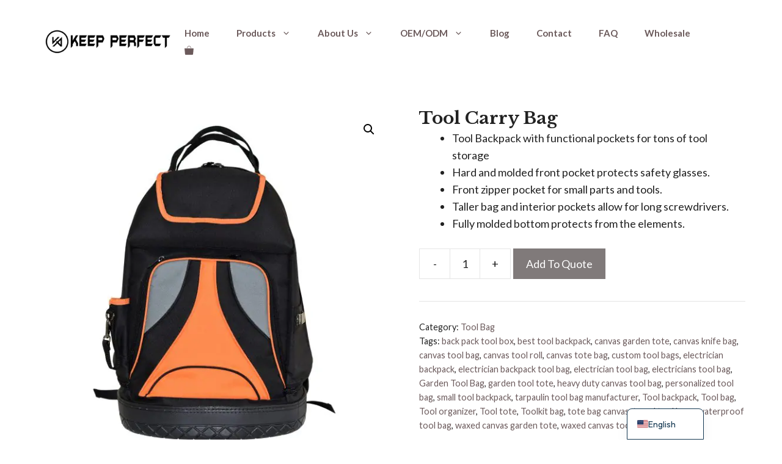

--- FILE ---
content_type: text/html; charset=UTF-8
request_url: https://junyuanbags.com/product/keep-perfect-large-capacity-tool-backpack-tool-bag-heavy-duty-electrician-tools-bag-works-gear-tool-backpack
body_size: 49112
content:
<!DOCTYPE html><html lang="en-US"><head><meta charset="UTF-8"> <script data-cfasync="false" data-no-defer="1" data-no-minify="1" data-no-optimize="1">var ewww_webp_supported=!1;function check_webp_feature(A,e){var w;e=void 0!==e?e:function(){},ewww_webp_supported?e(ewww_webp_supported):((w=new Image).onload=function(){ewww_webp_supported=0<w.width&&0<w.height,e&&e(ewww_webp_supported)},w.onerror=function(){e&&e(!1)},w.src="data:image/webp;base64,"+{alpha:"UklGRkoAAABXRUJQVlA4WAoAAAAQAAAAAAAAAAAAQUxQSAwAAAARBxAR/Q9ERP8DAABWUDggGAAAABQBAJ0BKgEAAQAAAP4AAA3AAP7mtQAAAA=="}[A])}check_webp_feature("alpha");</script><script data-cfasync="false" data-no-defer="1" data-no-minify="1" data-no-optimize="1">var Arrive=function(c,w){"use strict";if(c.MutationObserver&&"undefined"!=typeof HTMLElement){var r,a=0,u=(r=HTMLElement.prototype.matches||HTMLElement.prototype.webkitMatchesSelector||HTMLElement.prototype.mozMatchesSelector||HTMLElement.prototype.msMatchesSelector,{matchesSelector:function(e,t){return e instanceof HTMLElement&&r.call(e,t)},addMethod:function(e,t,r){var a=e[t];e[t]=function(){return r.length==arguments.length?r.apply(this,arguments):"function"==typeof a?a.apply(this,arguments):void 0}},callCallbacks:function(e,t){t&&t.options.onceOnly&&1==t.firedElems.length&&(e=[e[0]]);for(var r,a=0;r=e[a];a++)r&&r.callback&&r.callback.call(r.elem,r.elem);t&&t.options.onceOnly&&1==t.firedElems.length&&t.me.unbindEventWithSelectorAndCallback.call(t.target,t.selector,t.callback)},checkChildNodesRecursively:function(e,t,r,a){for(var i,n=0;i=e[n];n++)r(i,t,a)&&a.push({callback:t.callback,elem:i}),0<i.childNodes.length&&u.checkChildNodesRecursively(i.childNodes,t,r,a)},mergeArrays:function(e,t){var r,a={};for(r in e)e.hasOwnProperty(r)&&(a[r]=e[r]);for(r in t)t.hasOwnProperty(r)&&(a[r]=t[r]);return a},toElementsArray:function(e){return e=void 0!==e&&("number"!=typeof e.length||e===c)?[e]:e}}),e=(l.prototype.addEvent=function(e,t,r,a){a={target:e,selector:t,options:r,callback:a,firedElems:[]};return this._beforeAdding&&this._beforeAdding(a),this._eventsBucket.push(a),a},l.prototype.removeEvent=function(e){for(var t,r=this._eventsBucket.length-1;t=this._eventsBucket[r];r--)e(t)&&(this._beforeRemoving&&this._beforeRemoving(t),(t=this._eventsBucket.splice(r,1))&&t.length&&(t[0].callback=null))},l.prototype.beforeAdding=function(e){this._beforeAdding=e},l.prototype.beforeRemoving=function(e){this._beforeRemoving=e},l),t=function(i,n){var o=new e,l=this,s={fireOnAttributesModification:!1};return o.beforeAdding(function(t){var e=t.target;e!==c.document&&e!==c||(e=document.getElementsByTagName("html")[0]);var r=new MutationObserver(function(e){n.call(this,e,t)}),a=i(t.options);r.observe(e,a),t.observer=r,t.me=l}),o.beforeRemoving(function(e){e.observer.disconnect()}),this.bindEvent=function(e,t,r){t=u.mergeArrays(s,t);for(var a=u.toElementsArray(this),i=0;i<a.length;i++)o.addEvent(a[i],e,t,r)},this.unbindEvent=function(){var r=u.toElementsArray(this);o.removeEvent(function(e){for(var t=0;t<r.length;t++)if(this===w||e.target===r[t])return!0;return!1})},this.unbindEventWithSelectorOrCallback=function(r){var a=u.toElementsArray(this),i=r,e="function"==typeof r?function(e){for(var t=0;t<a.length;t++)if((this===w||e.target===a[t])&&e.callback===i)return!0;return!1}:function(e){for(var t=0;t<a.length;t++)if((this===w||e.target===a[t])&&e.selector===r)return!0;return!1};o.removeEvent(e)},this.unbindEventWithSelectorAndCallback=function(r,a){var i=u.toElementsArray(this);o.removeEvent(function(e){for(var t=0;t<i.length;t++)if((this===w||e.target===i[t])&&e.selector===r&&e.callback===a)return!0;return!1})},this},i=new function(){var s={fireOnAttributesModification:!1,onceOnly:!1,existing:!1};function n(e,t,r){return!(!u.matchesSelector(e,t.selector)||(e._id===w&&(e._id=a++),-1!=t.firedElems.indexOf(e._id)))&&(t.firedElems.push(e._id),!0)}var c=(i=new t(function(e){var t={attributes:!1,childList:!0,subtree:!0};return e.fireOnAttributesModification&&(t.attributes=!0),t},function(e,i){e.forEach(function(e){var t=e.addedNodes,r=e.target,a=[];null!==t&&0<t.length?u.checkChildNodesRecursively(t,i,n,a):"attributes"===e.type&&n(r,i)&&a.push({callback:i.callback,elem:r}),u.callCallbacks(a,i)})})).bindEvent;return i.bindEvent=function(e,t,r){t=void 0===r?(r=t,s):u.mergeArrays(s,t);var a=u.toElementsArray(this);if(t.existing){for(var i=[],n=0;n<a.length;n++)for(var o=a[n].querySelectorAll(e),l=0;l<o.length;l++)i.push({callback:r,elem:o[l]});if(t.onceOnly&&i.length)return r.call(i[0].elem,i[0].elem);setTimeout(u.callCallbacks,1,i)}c.call(this,e,t,r)},i},o=new function(){var a={};function i(e,t){return u.matchesSelector(e,t.selector)}var n=(o=new t(function(){return{childList:!0,subtree:!0}},function(e,r){e.forEach(function(e){var t=e.removedNodes,e=[];null!==t&&0<t.length&&u.checkChildNodesRecursively(t,r,i,e),u.callCallbacks(e,r)})})).bindEvent;return o.bindEvent=function(e,t,r){t=void 0===r?(r=t,a):u.mergeArrays(a,t),n.call(this,e,t,r)},o};d(HTMLElement.prototype),d(NodeList.prototype),d(HTMLCollection.prototype),d(HTMLDocument.prototype),d(Window.prototype);var n={};return s(i,n,"unbindAllArrive"),s(o,n,"unbindAllLeave"),n}function l(){this._eventsBucket=[],this._beforeAdding=null,this._beforeRemoving=null}function s(e,t,r){u.addMethod(t,r,e.unbindEvent),u.addMethod(t,r,e.unbindEventWithSelectorOrCallback),u.addMethod(t,r,e.unbindEventWithSelectorAndCallback)}function d(e){e.arrive=i.bindEvent,s(i,e,"unbindArrive"),e.leave=o.bindEvent,s(o,e,"unbindLeave")}}(window,void 0),ewww_webp_supported=!1;function check_webp_feature(e,t){var r;ewww_webp_supported?t(ewww_webp_supported):((r=new Image).onload=function(){ewww_webp_supported=0<r.width&&0<r.height,t(ewww_webp_supported)},r.onerror=function(){t(!1)},r.src="data:image/webp;base64,"+{alpha:"UklGRkoAAABXRUJQVlA4WAoAAAAQAAAAAAAAAAAAQUxQSAwAAAARBxAR/Q9ERP8DAABWUDggGAAAABQBAJ0BKgEAAQAAAP4AAA3AAP7mtQAAAA==",animation:"UklGRlIAAABXRUJQVlA4WAoAAAASAAAAAAAAAAAAQU5JTQYAAAD/////AABBTk1GJgAAAAAAAAAAAAAAAAAAAGQAAABWUDhMDQAAAC8AAAAQBxAREYiI/gcA"}[e])}function ewwwLoadImages(e){if(e){for(var t=document.querySelectorAll(".batch-image img, .image-wrapper a, .ngg-pro-masonry-item a, .ngg-galleria-offscreen-seo-wrapper a"),r=0,a=t.length;r<a;r++)ewwwAttr(t[r],"data-src",t[r].getAttribute("data-webp")),ewwwAttr(t[r],"data-thumbnail",t[r].getAttribute("data-webp-thumbnail"));for(var i=document.querySelectorAll("div.woocommerce-product-gallery__image"),r=0,a=i.length;r<a;r++)ewwwAttr(i[r],"data-thumb",i[r].getAttribute("data-webp-thumb"))}for(var n=document.querySelectorAll("video"),r=0,a=n.length;r<a;r++)ewwwAttr(n[r],"poster",e?n[r].getAttribute("data-poster-webp"):n[r].getAttribute("data-poster-image"));for(var o,l=document.querySelectorAll("img.ewww_webp_lazy_load"),r=0,a=l.length;r<a;r++)e&&(ewwwAttr(l[r],"data-lazy-srcset",l[r].getAttribute("data-lazy-srcset-webp")),ewwwAttr(l[r],"data-srcset",l[r].getAttribute("data-srcset-webp")),ewwwAttr(l[r],"data-lazy-src",l[r].getAttribute("data-lazy-src-webp")),ewwwAttr(l[r],"data-src",l[r].getAttribute("data-src-webp")),ewwwAttr(l[r],"data-orig-file",l[r].getAttribute("data-webp-orig-file")),ewwwAttr(l[r],"data-medium-file",l[r].getAttribute("data-webp-medium-file")),ewwwAttr(l[r],"data-large-file",l[r].getAttribute("data-webp-large-file")),null!=(o=l[r].getAttribute("srcset"))&&!1!==o&&o.includes("R0lGOD")&&ewwwAttr(l[r],"src",l[r].getAttribute("data-lazy-src-webp"))),l[r].className=l[r].className.replace(/\bewww_webp_lazy_load\b/,"");for(var s=document.querySelectorAll(".ewww_webp"),r=0,a=s.length;r<a;r++)e?(ewwwAttr(s[r],"srcset",s[r].getAttribute("data-srcset-webp")),ewwwAttr(s[r],"src",s[r].getAttribute("data-src-webp")),ewwwAttr(s[r],"data-orig-file",s[r].getAttribute("data-webp-orig-file")),ewwwAttr(s[r],"data-medium-file",s[r].getAttribute("data-webp-medium-file")),ewwwAttr(s[r],"data-large-file",s[r].getAttribute("data-webp-large-file")),ewwwAttr(s[r],"data-large_image",s[r].getAttribute("data-webp-large_image")),ewwwAttr(s[r],"data-src",s[r].getAttribute("data-webp-src"))):(ewwwAttr(s[r],"srcset",s[r].getAttribute("data-srcset-img")),ewwwAttr(s[r],"src",s[r].getAttribute("data-src-img"))),s[r].className=s[r].className.replace(/\bewww_webp\b/,"ewww_webp_loaded");window.jQuery&&jQuery.fn.isotope&&jQuery.fn.imagesLoaded&&(jQuery(".fusion-posts-container-infinite").imagesLoaded(function(){jQuery(".fusion-posts-container-infinite").hasClass("isotope")&&jQuery(".fusion-posts-container-infinite").isotope()}),jQuery(".fusion-portfolio:not(.fusion-recent-works) .fusion-portfolio-wrapper").imagesLoaded(function(){jQuery(".fusion-portfolio:not(.fusion-recent-works) .fusion-portfolio-wrapper").isotope()}))}function ewwwWebPInit(e){ewwwLoadImages(e),ewwwNggLoadGalleries(e),document.arrive(".ewww_webp",function(){ewwwLoadImages(e)}),document.arrive(".ewww_webp_lazy_load",function(){ewwwLoadImages(e)}),document.arrive("videos",function(){ewwwLoadImages(e)}),"loading"==document.readyState?document.addEventListener("DOMContentLoaded",ewwwJSONParserInit):("undefined"!=typeof galleries&&ewwwNggParseGalleries(e),ewwwWooParseVariations(e))}function ewwwAttr(e,t,r){null!=r&&!1!==r&&e.setAttribute(t,r)}function ewwwJSONParserInit(){"undefined"!=typeof galleries&&check_webp_feature("alpha",ewwwNggParseGalleries),check_webp_feature("alpha",ewwwWooParseVariations)}function ewwwWooParseVariations(e){if(e)for(var t=document.querySelectorAll("form.variations_form"),r=0,a=t.length;r<a;r++){var i=t[r].getAttribute("data-product_variations"),n=!1;try{for(var o in i=JSON.parse(i))void 0!==i[o]&&void 0!==i[o].image&&(void 0!==i[o].image.src_webp&&(i[o].image.src=i[o].image.src_webp,n=!0),void 0!==i[o].image.srcset_webp&&(i[o].image.srcset=i[o].image.srcset_webp,n=!0),void 0!==i[o].image.full_src_webp&&(i[o].image.full_src=i[o].image.full_src_webp,n=!0),void 0!==i[o].image.gallery_thumbnail_src_webp&&(i[o].image.gallery_thumbnail_src=i[o].image.gallery_thumbnail_src_webp,n=!0),void 0!==i[o].image.thumb_src_webp&&(i[o].image.thumb_src=i[o].image.thumb_src_webp,n=!0));n&&ewwwAttr(t[r],"data-product_variations",JSON.stringify(i))}catch(e){}}}function ewwwNggParseGalleries(e){if(e)for(var t in galleries){var r=galleries[t];galleries[t].images_list=ewwwNggParseImageList(r.images_list)}}function ewwwNggLoadGalleries(e){e&&document.addEventListener("ngg.galleria.themeadded",function(e,t){window.ngg_galleria._create_backup=window.ngg_galleria.create,window.ngg_galleria.create=function(e,t){var r=$(e).data("id");return galleries["gallery_"+r].images_list=ewwwNggParseImageList(galleries["gallery_"+r].images_list),window.ngg_galleria._create_backup(e,t)}})}function ewwwNggParseImageList(e){for(var t in e){var r=e[t];if(void 0!==r["image-webp"]&&(e[t].image=r["image-webp"],delete e[t]["image-webp"]),void 0!==r["thumb-webp"]&&(e[t].thumb=r["thumb-webp"],delete e[t]["thumb-webp"]),void 0!==r.full_image_webp&&(e[t].full_image=r.full_image_webp,delete e[t].full_image_webp),void 0!==r.srcsets)for(var a in r.srcsets)nggSrcset=r.srcsets[a],void 0!==r.srcsets[a+"-webp"]&&(e[t].srcsets[a]=r.srcsets[a+"-webp"],delete e[t].srcsets[a+"-webp"]);if(void 0!==r.full_srcsets)for(var i in r.full_srcsets)nggFSrcset=r.full_srcsets[i],void 0!==r.full_srcsets[i+"-webp"]&&(e[t].full_srcsets[i]=r.full_srcsets[i+"-webp"],delete e[t].full_srcsets[i+"-webp"])}return e}check_webp_feature("alpha",ewwwWebPInit);</script><link rel="dns-prefetch" href="//cdn.hu-manity.co" />  <script defer src="[data-uri]"></script> <script defer type="text/javascript" src="https://cdn.hu-manity.co/hu-banner.min.js"></script><meta name='robots' content='index, follow, max-image-preview:large, max-snippet:-1, max-video-preview:-1' /><meta name="viewport" content="width=device-width, initial-scale=1"><title>Tool Carry Bag - Custom Golf Bags &amp; Sports Bag Manufacturer | JUNYUAN BAGS (Since 2004) | OEM/ODM Solutions</title><meta name="description" content="Keep Perfect Large Capacity Tool Backpack Tool Bag Heavy Duty Electrician Tools Bag Works Gear Tool Backpack" /><link rel="canonical" href="https://junyuanbags.com/product/keep-perfect-large-capacity-tool-backpack-tool-bag-heavy-duty-electrician-tools-bag-works-gear-tool-backpack" /><meta property="og:locale" content="en_US" /><meta property="og:type" content="article" /><meta property="og:title" content="Tool Carry Bag" /><meta property="og:description" content="Keep Perfect Large Capacity Tool Backpack Tool Bag Heavy Duty Electrician Tools Bag Works Gear Tool Backpack" /><meta property="og:url" content="https://junyuanbags.com/product/keep-perfect-large-capacity-tool-backpack-tool-bag-heavy-duty-electrician-tools-bag-works-gear-tool-backpack" /><meta property="og:site_name" content="Custom Golf Bags &amp; Sports Bag Manufacturer | JUNYUAN BAGS (Since 2004) | OEM/ODM Solutions" /><meta property="article:publisher" content="https://www.linkedin.com/in/qzjunyuan" /><meta property="article:modified_time" content="2022-08-03T04:01:01+00:00" /><meta property="og:image" content="https://junyuanbags.com/wp-content/uploads/2022/03/Tool-Backpack-2-scaled.jpg" /><meta property="og:image:width" content="1920" /><meta property="og:image:height" content="1920" /><meta property="og:image:type" content="image/jpeg" /><meta name="twitter:card" content="summary_large_image" /><meta name="twitter:site" content="@junyuanbags1" /><meta name="twitter:label1" content="Est. reading time" /><meta name="twitter:data1" content="2 minutes" /> <script type="application/ld+json" class="yoast-schema-graph">{"@context":"https://schema.org","@graph":[{"@type":"WebPage","@id":"https://junyuanbags.com/product/keep-perfect-large-capacity-tool-backpack-tool-bag-heavy-duty-electrician-tools-bag-works-gear-tool-backpack","url":"https://junyuanbags.com/product/keep-perfect-large-capacity-tool-backpack-tool-bag-heavy-duty-electrician-tools-bag-works-gear-tool-backpack","name":"Tool Carry Bag - Custom Golf Bags &amp; Sports Bag Manufacturer | JUNYUAN BAGS (Since 2004) | OEM/ODM Solutions","isPartOf":{"@id":"https://junyuanbags.com/#website"},"primaryImageOfPage":{"@id":"https://junyuanbags.com/product/keep-perfect-large-capacity-tool-backpack-tool-bag-heavy-duty-electrician-tools-bag-works-gear-tool-backpack#primaryimage"},"image":{"@id":"https://junyuanbags.com/product/keep-perfect-large-capacity-tool-backpack-tool-bag-heavy-duty-electrician-tools-bag-works-gear-tool-backpack#primaryimage"},"thumbnailUrl":"https://junyuanbags.com/wp-content/uploads/2022/03/Tool-Backpack-2-scaled.jpg","datePublished":"2022-03-21T01:00:04+00:00","dateModified":"2022-08-03T04:01:01+00:00","description":"Keep Perfect Large Capacity Tool Backpack Tool Bag Heavy Duty Electrician Tools Bag Works Gear Tool Backpack","breadcrumb":{"@id":"https://junyuanbags.com/product/keep-perfect-large-capacity-tool-backpack-tool-bag-heavy-duty-electrician-tools-bag-works-gear-tool-backpack#breadcrumb"},"inLanguage":"en-US","potentialAction":[{"@type":"ReadAction","target":["https://junyuanbags.com/product/keep-perfect-large-capacity-tool-backpack-tool-bag-heavy-duty-electrician-tools-bag-works-gear-tool-backpack"]}]},{"@type":"ImageObject","inLanguage":"en-US","@id":"https://junyuanbags.com/product/keep-perfect-large-capacity-tool-backpack-tool-bag-heavy-duty-electrician-tools-bag-works-gear-tool-backpack#primaryimage","url":"https://junyuanbags.com/wp-content/uploads/2022/03/Tool-Backpack-2-scaled.jpg","contentUrl":"https://junyuanbags.com/wp-content/uploads/2022/03/Tool-Backpack-2-scaled.jpg","width":1920,"height":1920,"caption":"Tool Backpack"},{"@type":"BreadcrumbList","@id":"https://junyuanbags.com/product/keep-perfect-large-capacity-tool-backpack-tool-bag-heavy-duty-electrician-tools-bag-works-gear-tool-backpack#breadcrumb","itemListElement":[{"@type":"ListItem","position":1,"name":"Home","item":"https://junyuanbags.com/"},{"@type":"ListItem","position":2,"name":"Products","item":"https://junyuanbags.com/products"},{"@type":"ListItem","position":3,"name":"Tool Carry Bag"}]},{"@type":"WebSite","@id":"https://junyuanbags.com/#website","url":"https://junyuanbags.com/","name":"Custom Golf Bags & Sports Bag Manufacturer | JUNYUAN BAGS (Since 2004) | OEM/ODM Solutions","description":"Custom Golf Bags &amp; Sports Bag Manufacturer | JUNYUAN BAGS (Since 2004) | OEM/ODM Solutions","publisher":{"@id":"https://junyuanbags.com/#organization"},"alternateName":"JUNYUAN BAGS","potentialAction":[{"@type":"SearchAction","target":{"@type":"EntryPoint","urlTemplate":"https://junyuanbags.com/?s={search_term_string}"},"query-input":{"@type":"PropertyValueSpecification","valueRequired":true,"valueName":"search_term_string"}}],"inLanguage":"en-US"},{"@type":"Organization","@id":"https://junyuanbags.com/#organization","name":"QUANZHOU JUNYUAN COMMERCIAL AND TRADING CO,LTD","alternateName":"JUNYUAN BAGS","url":"https://junyuanbags.com/","logo":{"@type":"ImageObject","inLanguage":"en-US","@id":"https://junyuanbags.com/#/schema/logo/image/","url":"https://junyuanbags.com/wp-content/uploads/2025/08/KEEP-PERFECT-300-by-300.jpg","contentUrl":"https://junyuanbags.com/wp-content/uploads/2025/08/KEEP-PERFECT-300-by-300.jpg","width":300,"height":300,"caption":"QUANZHOU JUNYUAN COMMERCIAL AND TRADING CO,LTD"},"image":{"@id":"https://junyuanbags.com/#/schema/logo/image/"},"sameAs":["https://www.linkedin.com/in/qzjunyuan","https://x.com/junyuanbags1","https://www.facebook.com/junyuanbags","https://www.pinterest.com/junyuanbags1","https://www.youtube.com/@JUNYUANBAGS","https://www.pinterest.com/junyuankeepperfect","https://www.instagram.com/junyuanbags1/"],"description":"Junyuan Bags is a leading OEM manufacturer specializing in custom sports bags since 2004. We design and produce premium golf bags, pickleball backpacks, tennis totes, and innovative athletic gear for global brands. With 15+ years of expertise, we offer end-to-end customization—from logo embroidery to material innovation—ensuring high-performance, durable bags that elevate your brand. Trusted by partners worldwide for ethical production and cutting-edge solutions.","email":"service@junyuanbags.com","telephone":"0086 17750020688","legalName":"QUANZHOU JUNYUAN COMMERCIAL AND TRADING CO,LTD","foundingDate":"2011-08-12","vatID":"9135052131079386XJ","taxID":"9135052131079386XJ","numberOfEmployees":{"@type":"QuantitativeValue","minValue":"201","maxValue":"500"}}]}</script> <link rel='dns-prefetch' href='//www.googletagmanager.com' /><link href='https://fonts.gstatic.com' crossorigin rel='preconnect' /><link href='https://fonts.googleapis.com' crossorigin rel='preconnect' /><link rel="alternate" type="application/rss+xml" title="Custom Golf Bags &amp; Sports Bag Manufacturer | JUNYUAN BAGS (Since 2004) | OEM/ODM Solutions &raquo; Feed" href="https://junyuanbags.com/feed" /><link rel="alternate" type="application/rss+xml" title="Custom Golf Bags &amp; Sports Bag Manufacturer | JUNYUAN BAGS (Since 2004) | OEM/ODM Solutions &raquo; Comments Feed" href="https://junyuanbags.com/comments/feed" /><link rel="alternate" title="oEmbed (JSON)" type="application/json+oembed" href="https://junyuanbags.com/wp-json/oembed/1.0/embed?url=https%3A%2F%2Fjunyuanbags.com%2Fproduct%2Fkeep-perfect-large-capacity-tool-backpack-tool-bag-heavy-duty-electrician-tools-bag-works-gear-tool-backpack" /><link rel="alternate" title="oEmbed (XML)" type="text/xml+oembed" href="https://junyuanbags.com/wp-json/oembed/1.0/embed?url=https%3A%2F%2Fjunyuanbags.com%2Fproduct%2Fkeep-perfect-large-capacity-tool-backpack-tool-bag-heavy-duty-electrician-tools-bag-works-gear-tool-backpack&#038;format=xml" /><style id='wp-img-auto-sizes-contain-inline-css'>img:is([sizes=auto i],[sizes^="auto," i]){contain-intrinsic-size:3000px 1500px}
/*# sourceURL=wp-img-auto-sizes-contain-inline-css */</style><style id='wp-emoji-styles-inline-css'>img.wp-smiley, img.emoji {
		display: inline !important;
		border: none !important;
		box-shadow: none !important;
		height: 1em !important;
		width: 1em !important;
		margin: 0 0.07em !important;
		vertical-align: -0.1em !important;
		background: none !important;
		padding: 0 !important;
	}
/*# sourceURL=wp-emoji-styles-inline-css */</style><link rel='stylesheet' id='wp-block-library-css' href='https://junyuanbags.com/wp-includes/css/dist/block-library/style.min.css?ver=6.9' media='all' /><style id='wp-block-heading-inline-css'>h1:where(.wp-block-heading).has-background,h2:where(.wp-block-heading).has-background,h3:where(.wp-block-heading).has-background,h4:where(.wp-block-heading).has-background,h5:where(.wp-block-heading).has-background,h6:where(.wp-block-heading).has-background{padding:1.25em 2.375em}h1.has-text-align-left[style*=writing-mode]:where([style*=vertical-lr]),h1.has-text-align-right[style*=writing-mode]:where([style*=vertical-rl]),h2.has-text-align-left[style*=writing-mode]:where([style*=vertical-lr]),h2.has-text-align-right[style*=writing-mode]:where([style*=vertical-rl]),h3.has-text-align-left[style*=writing-mode]:where([style*=vertical-lr]),h3.has-text-align-right[style*=writing-mode]:where([style*=vertical-rl]),h4.has-text-align-left[style*=writing-mode]:where([style*=vertical-lr]),h4.has-text-align-right[style*=writing-mode]:where([style*=vertical-rl]),h5.has-text-align-left[style*=writing-mode]:where([style*=vertical-lr]),h5.has-text-align-right[style*=writing-mode]:where([style*=vertical-rl]),h6.has-text-align-left[style*=writing-mode]:where([style*=vertical-lr]),h6.has-text-align-right[style*=writing-mode]:where([style*=vertical-rl]){rotate:180deg}
/*# sourceURL=https://junyuanbags.com/wp-includes/blocks/heading/style.min.css */</style><style id='wp-block-image-inline-css'>.wp-block-image>a,.wp-block-image>figure>a{display:inline-block}.wp-block-image img{box-sizing:border-box;height:auto;max-width:100%;vertical-align:bottom}@media not (prefers-reduced-motion){.wp-block-image img.hide{visibility:hidden}.wp-block-image img.show{animation:show-content-image .4s}}.wp-block-image[style*=border-radius] img,.wp-block-image[style*=border-radius]>a{border-radius:inherit}.wp-block-image.has-custom-border img{box-sizing:border-box}.wp-block-image.aligncenter{text-align:center}.wp-block-image.alignfull>a,.wp-block-image.alignwide>a{width:100%}.wp-block-image.alignfull img,.wp-block-image.alignwide img{height:auto;width:100%}.wp-block-image .aligncenter,.wp-block-image .alignleft,.wp-block-image .alignright,.wp-block-image.aligncenter,.wp-block-image.alignleft,.wp-block-image.alignright{display:table}.wp-block-image .aligncenter>figcaption,.wp-block-image .alignleft>figcaption,.wp-block-image .alignright>figcaption,.wp-block-image.aligncenter>figcaption,.wp-block-image.alignleft>figcaption,.wp-block-image.alignright>figcaption{caption-side:bottom;display:table-caption}.wp-block-image .alignleft{float:left;margin:.5em 1em .5em 0}.wp-block-image .alignright{float:right;margin:.5em 0 .5em 1em}.wp-block-image .aligncenter{margin-left:auto;margin-right:auto}.wp-block-image :where(figcaption){margin-bottom:1em;margin-top:.5em}.wp-block-image.is-style-circle-mask img{border-radius:9999px}@supports ((-webkit-mask-image:none) or (mask-image:none)) or (-webkit-mask-image:none){.wp-block-image.is-style-circle-mask img{border-radius:0;-webkit-mask-image:url('data:image/svg+xml;utf8,<svg viewBox="0 0 100 100" xmlns="http://www.w3.org/2000/svg"><circle cx="50" cy="50" r="50"/></svg>');mask-image:url('data:image/svg+xml;utf8,<svg viewBox="0 0 100 100" xmlns="http://www.w3.org/2000/svg"><circle cx="50" cy="50" r="50"/></svg>');mask-mode:alpha;-webkit-mask-position:center;mask-position:center;-webkit-mask-repeat:no-repeat;mask-repeat:no-repeat;-webkit-mask-size:contain;mask-size:contain}}:root :where(.wp-block-image.is-style-rounded img,.wp-block-image .is-style-rounded img){border-radius:9999px}.wp-block-image figure{margin:0}.wp-lightbox-container{display:flex;flex-direction:column;position:relative}.wp-lightbox-container img{cursor:zoom-in}.wp-lightbox-container img:hover+button{opacity:1}.wp-lightbox-container button{align-items:center;backdrop-filter:blur(16px) saturate(180%);background-color:#5a5a5a40;border:none;border-radius:4px;cursor:zoom-in;display:flex;height:20px;justify-content:center;opacity:0;padding:0;position:absolute;right:16px;text-align:center;top:16px;width:20px;z-index:100}@media not (prefers-reduced-motion){.wp-lightbox-container button{transition:opacity .2s ease}}.wp-lightbox-container button:focus-visible{outline:3px auto #5a5a5a40;outline:3px auto -webkit-focus-ring-color;outline-offset:3px}.wp-lightbox-container button:hover{cursor:pointer;opacity:1}.wp-lightbox-container button:focus{opacity:1}.wp-lightbox-container button:focus,.wp-lightbox-container button:hover,.wp-lightbox-container button:not(:hover):not(:active):not(.has-background){background-color:#5a5a5a40;border:none}.wp-lightbox-overlay{box-sizing:border-box;cursor:zoom-out;height:100vh;left:0;overflow:hidden;position:fixed;top:0;visibility:hidden;width:100%;z-index:100000}.wp-lightbox-overlay .close-button{align-items:center;cursor:pointer;display:flex;justify-content:center;min-height:40px;min-width:40px;padding:0;position:absolute;right:calc(env(safe-area-inset-right) + 16px);top:calc(env(safe-area-inset-top) + 16px);z-index:5000000}.wp-lightbox-overlay .close-button:focus,.wp-lightbox-overlay .close-button:hover,.wp-lightbox-overlay .close-button:not(:hover):not(:active):not(.has-background){background:none;border:none}.wp-lightbox-overlay .lightbox-image-container{height:var(--wp--lightbox-container-height);left:50%;overflow:hidden;position:absolute;top:50%;transform:translate(-50%,-50%);transform-origin:top left;width:var(--wp--lightbox-container-width);z-index:9999999999}.wp-lightbox-overlay .wp-block-image{align-items:center;box-sizing:border-box;display:flex;height:100%;justify-content:center;margin:0;position:relative;transform-origin:0 0;width:100%;z-index:3000000}.wp-lightbox-overlay .wp-block-image img{height:var(--wp--lightbox-image-height);min-height:var(--wp--lightbox-image-height);min-width:var(--wp--lightbox-image-width);width:var(--wp--lightbox-image-width)}.wp-lightbox-overlay .wp-block-image figcaption{display:none}.wp-lightbox-overlay button{background:none;border:none}.wp-lightbox-overlay .scrim{background-color:#fff;height:100%;opacity:.9;position:absolute;width:100%;z-index:2000000}.wp-lightbox-overlay.active{visibility:visible}@media not (prefers-reduced-motion){.wp-lightbox-overlay.active{animation:turn-on-visibility .25s both}.wp-lightbox-overlay.active img{animation:turn-on-visibility .35s both}.wp-lightbox-overlay.show-closing-animation:not(.active){animation:turn-off-visibility .35s both}.wp-lightbox-overlay.show-closing-animation:not(.active) img{animation:turn-off-visibility .25s both}.wp-lightbox-overlay.zoom.active{animation:none;opacity:1;visibility:visible}.wp-lightbox-overlay.zoom.active .lightbox-image-container{animation:lightbox-zoom-in .4s}.wp-lightbox-overlay.zoom.active .lightbox-image-container img{animation:none}.wp-lightbox-overlay.zoom.active .scrim{animation:turn-on-visibility .4s forwards}.wp-lightbox-overlay.zoom.show-closing-animation:not(.active){animation:none}.wp-lightbox-overlay.zoom.show-closing-animation:not(.active) .lightbox-image-container{animation:lightbox-zoom-out .4s}.wp-lightbox-overlay.zoom.show-closing-animation:not(.active) .lightbox-image-container img{animation:none}.wp-lightbox-overlay.zoom.show-closing-animation:not(.active) .scrim{animation:turn-off-visibility .4s forwards}}@keyframes show-content-image{0%{visibility:hidden}99%{visibility:hidden}to{visibility:visible}}@keyframes turn-on-visibility{0%{opacity:0}to{opacity:1}}@keyframes turn-off-visibility{0%{opacity:1;visibility:visible}99%{opacity:0;visibility:visible}to{opacity:0;visibility:hidden}}@keyframes lightbox-zoom-in{0%{transform:translate(calc((-100vw + var(--wp--lightbox-scrollbar-width))/2 + var(--wp--lightbox-initial-left-position)),calc(-50vh + var(--wp--lightbox-initial-top-position))) scale(var(--wp--lightbox-scale))}to{transform:translate(-50%,-50%) scale(1)}}@keyframes lightbox-zoom-out{0%{transform:translate(-50%,-50%) scale(1);visibility:visible}99%{visibility:visible}to{transform:translate(calc((-100vw + var(--wp--lightbox-scrollbar-width))/2 + var(--wp--lightbox-initial-left-position)),calc(-50vh + var(--wp--lightbox-initial-top-position))) scale(var(--wp--lightbox-scale));visibility:hidden}}
/*# sourceURL=https://junyuanbags.com/wp-includes/blocks/image/style.min.css */</style><style id='wp-block-paragraph-inline-css'>.is-small-text{font-size:.875em}.is-regular-text{font-size:1em}.is-large-text{font-size:2.25em}.is-larger-text{font-size:3em}.has-drop-cap:not(:focus):first-letter{float:left;font-size:8.4em;font-style:normal;font-weight:100;line-height:.68;margin:.05em .1em 0 0;text-transform:uppercase}body.rtl .has-drop-cap:not(:focus):first-letter{float:none;margin-left:.1em}p.has-drop-cap.has-background{overflow:hidden}:root :where(p.has-background){padding:1.25em 2.375em}:where(p.has-text-color:not(.has-link-color)) a{color:inherit}p.has-text-align-left[style*="writing-mode:vertical-lr"],p.has-text-align-right[style*="writing-mode:vertical-rl"]{rotate:180deg}
/*# sourceURL=https://junyuanbags.com/wp-includes/blocks/paragraph/style.min.css */</style><link rel='stylesheet' id='wc-blocks-style-css' href='https://junyuanbags.com/wp-content/cache/autoptimize/autoptimize_single_ea813bf93c29dd3a46240131aea4a4da.php?ver=wc-9.9.6' media='all' /><style id='global-styles-inline-css'>:root{--wp--preset--aspect-ratio--square: 1;--wp--preset--aspect-ratio--4-3: 4/3;--wp--preset--aspect-ratio--3-4: 3/4;--wp--preset--aspect-ratio--3-2: 3/2;--wp--preset--aspect-ratio--2-3: 2/3;--wp--preset--aspect-ratio--16-9: 16/9;--wp--preset--aspect-ratio--9-16: 9/16;--wp--preset--color--black: #000000;--wp--preset--color--cyan-bluish-gray: #abb8c3;--wp--preset--color--white: #ffffff;--wp--preset--color--pale-pink: #f78da7;--wp--preset--color--vivid-red: #cf2e2e;--wp--preset--color--luminous-vivid-orange: #ff6900;--wp--preset--color--luminous-vivid-amber: #fcb900;--wp--preset--color--light-green-cyan: #7bdcb5;--wp--preset--color--vivid-green-cyan: #00d084;--wp--preset--color--pale-cyan-blue: #8ed1fc;--wp--preset--color--vivid-cyan-blue: #0693e3;--wp--preset--color--vivid-purple: #9b51e0;--wp--preset--color--contrast: var(--contrast);--wp--preset--color--contrast-2: var(--contrast-2);--wp--preset--color--contrast-3: var(--contrast-3);--wp--preset--color--base: var(--base);--wp--preset--color--base-2: var(--base-2);--wp--preset--color--base-3: var(--base-3);--wp--preset--color--accent: var(--accent);--wp--preset--color--accent-hover: var(--accent-hover);--wp--preset--gradient--vivid-cyan-blue-to-vivid-purple: linear-gradient(135deg,rgb(6,147,227) 0%,rgb(155,81,224) 100%);--wp--preset--gradient--light-green-cyan-to-vivid-green-cyan: linear-gradient(135deg,rgb(122,220,180) 0%,rgb(0,208,130) 100%);--wp--preset--gradient--luminous-vivid-amber-to-luminous-vivid-orange: linear-gradient(135deg,rgb(252,185,0) 0%,rgb(255,105,0) 100%);--wp--preset--gradient--luminous-vivid-orange-to-vivid-red: linear-gradient(135deg,rgb(255,105,0) 0%,rgb(207,46,46) 100%);--wp--preset--gradient--very-light-gray-to-cyan-bluish-gray: linear-gradient(135deg,rgb(238,238,238) 0%,rgb(169,184,195) 100%);--wp--preset--gradient--cool-to-warm-spectrum: linear-gradient(135deg,rgb(74,234,220) 0%,rgb(151,120,209) 20%,rgb(207,42,186) 40%,rgb(238,44,130) 60%,rgb(251,105,98) 80%,rgb(254,248,76) 100%);--wp--preset--gradient--blush-light-purple: linear-gradient(135deg,rgb(255,206,236) 0%,rgb(152,150,240) 100%);--wp--preset--gradient--blush-bordeaux: linear-gradient(135deg,rgb(254,205,165) 0%,rgb(254,45,45) 50%,rgb(107,0,62) 100%);--wp--preset--gradient--luminous-dusk: linear-gradient(135deg,rgb(255,203,112) 0%,rgb(199,81,192) 50%,rgb(65,88,208) 100%);--wp--preset--gradient--pale-ocean: linear-gradient(135deg,rgb(255,245,203) 0%,rgb(182,227,212) 50%,rgb(51,167,181) 100%);--wp--preset--gradient--electric-grass: linear-gradient(135deg,rgb(202,248,128) 0%,rgb(113,206,126) 100%);--wp--preset--gradient--midnight: linear-gradient(135deg,rgb(2,3,129) 0%,rgb(40,116,252) 100%);--wp--preset--font-size--small: 13px;--wp--preset--font-size--medium: 20px;--wp--preset--font-size--large: 36px;--wp--preset--font-size--x-large: 42px;--wp--preset--spacing--20: 0.44rem;--wp--preset--spacing--30: 0.67rem;--wp--preset--spacing--40: 1rem;--wp--preset--spacing--50: 1.5rem;--wp--preset--spacing--60: 2.25rem;--wp--preset--spacing--70: 3.38rem;--wp--preset--spacing--80: 5.06rem;--wp--preset--shadow--natural: 6px 6px 9px rgba(0, 0, 0, 0.2);--wp--preset--shadow--deep: 12px 12px 50px rgba(0, 0, 0, 0.4);--wp--preset--shadow--sharp: 6px 6px 0px rgba(0, 0, 0, 0.2);--wp--preset--shadow--outlined: 6px 6px 0px -3px rgb(255, 255, 255), 6px 6px rgb(0, 0, 0);--wp--preset--shadow--crisp: 6px 6px 0px rgb(0, 0, 0);}:where(.is-layout-flex){gap: 0.5em;}:where(.is-layout-grid){gap: 0.5em;}body .is-layout-flex{display: flex;}.is-layout-flex{flex-wrap: wrap;align-items: center;}.is-layout-flex > :is(*, div){margin: 0;}body .is-layout-grid{display: grid;}.is-layout-grid > :is(*, div){margin: 0;}:where(.wp-block-columns.is-layout-flex){gap: 2em;}:where(.wp-block-columns.is-layout-grid){gap: 2em;}:where(.wp-block-post-template.is-layout-flex){gap: 1.25em;}:where(.wp-block-post-template.is-layout-grid){gap: 1.25em;}.has-black-color{color: var(--wp--preset--color--black) !important;}.has-cyan-bluish-gray-color{color: var(--wp--preset--color--cyan-bluish-gray) !important;}.has-white-color{color: var(--wp--preset--color--white) !important;}.has-pale-pink-color{color: var(--wp--preset--color--pale-pink) !important;}.has-vivid-red-color{color: var(--wp--preset--color--vivid-red) !important;}.has-luminous-vivid-orange-color{color: var(--wp--preset--color--luminous-vivid-orange) !important;}.has-luminous-vivid-amber-color{color: var(--wp--preset--color--luminous-vivid-amber) !important;}.has-light-green-cyan-color{color: var(--wp--preset--color--light-green-cyan) !important;}.has-vivid-green-cyan-color{color: var(--wp--preset--color--vivid-green-cyan) !important;}.has-pale-cyan-blue-color{color: var(--wp--preset--color--pale-cyan-blue) !important;}.has-vivid-cyan-blue-color{color: var(--wp--preset--color--vivid-cyan-blue) !important;}.has-vivid-purple-color{color: var(--wp--preset--color--vivid-purple) !important;}.has-black-background-color{background-color: var(--wp--preset--color--black) !important;}.has-cyan-bluish-gray-background-color{background-color: var(--wp--preset--color--cyan-bluish-gray) !important;}.has-white-background-color{background-color: var(--wp--preset--color--white) !important;}.has-pale-pink-background-color{background-color: var(--wp--preset--color--pale-pink) !important;}.has-vivid-red-background-color{background-color: var(--wp--preset--color--vivid-red) !important;}.has-luminous-vivid-orange-background-color{background-color: var(--wp--preset--color--luminous-vivid-orange) !important;}.has-luminous-vivid-amber-background-color{background-color: var(--wp--preset--color--luminous-vivid-amber) !important;}.has-light-green-cyan-background-color{background-color: var(--wp--preset--color--light-green-cyan) !important;}.has-vivid-green-cyan-background-color{background-color: var(--wp--preset--color--vivid-green-cyan) !important;}.has-pale-cyan-blue-background-color{background-color: var(--wp--preset--color--pale-cyan-blue) !important;}.has-vivid-cyan-blue-background-color{background-color: var(--wp--preset--color--vivid-cyan-blue) !important;}.has-vivid-purple-background-color{background-color: var(--wp--preset--color--vivid-purple) !important;}.has-black-border-color{border-color: var(--wp--preset--color--black) !important;}.has-cyan-bluish-gray-border-color{border-color: var(--wp--preset--color--cyan-bluish-gray) !important;}.has-white-border-color{border-color: var(--wp--preset--color--white) !important;}.has-pale-pink-border-color{border-color: var(--wp--preset--color--pale-pink) !important;}.has-vivid-red-border-color{border-color: var(--wp--preset--color--vivid-red) !important;}.has-luminous-vivid-orange-border-color{border-color: var(--wp--preset--color--luminous-vivid-orange) !important;}.has-luminous-vivid-amber-border-color{border-color: var(--wp--preset--color--luminous-vivid-amber) !important;}.has-light-green-cyan-border-color{border-color: var(--wp--preset--color--light-green-cyan) !important;}.has-vivid-green-cyan-border-color{border-color: var(--wp--preset--color--vivid-green-cyan) !important;}.has-pale-cyan-blue-border-color{border-color: var(--wp--preset--color--pale-cyan-blue) !important;}.has-vivid-cyan-blue-border-color{border-color: var(--wp--preset--color--vivid-cyan-blue) !important;}.has-vivid-purple-border-color{border-color: var(--wp--preset--color--vivid-purple) !important;}.has-vivid-cyan-blue-to-vivid-purple-gradient-background{background: var(--wp--preset--gradient--vivid-cyan-blue-to-vivid-purple) !important;}.has-light-green-cyan-to-vivid-green-cyan-gradient-background{background: var(--wp--preset--gradient--light-green-cyan-to-vivid-green-cyan) !important;}.has-luminous-vivid-amber-to-luminous-vivid-orange-gradient-background{background: var(--wp--preset--gradient--luminous-vivid-amber-to-luminous-vivid-orange) !important;}.has-luminous-vivid-orange-to-vivid-red-gradient-background{background: var(--wp--preset--gradient--luminous-vivid-orange-to-vivid-red) !important;}.has-very-light-gray-to-cyan-bluish-gray-gradient-background{background: var(--wp--preset--gradient--very-light-gray-to-cyan-bluish-gray) !important;}.has-cool-to-warm-spectrum-gradient-background{background: var(--wp--preset--gradient--cool-to-warm-spectrum) !important;}.has-blush-light-purple-gradient-background{background: var(--wp--preset--gradient--blush-light-purple) !important;}.has-blush-bordeaux-gradient-background{background: var(--wp--preset--gradient--blush-bordeaux) !important;}.has-luminous-dusk-gradient-background{background: var(--wp--preset--gradient--luminous-dusk) !important;}.has-pale-ocean-gradient-background{background: var(--wp--preset--gradient--pale-ocean) !important;}.has-electric-grass-gradient-background{background: var(--wp--preset--gradient--electric-grass) !important;}.has-midnight-gradient-background{background: var(--wp--preset--gradient--midnight) !important;}.has-small-font-size{font-size: var(--wp--preset--font-size--small) !important;}.has-medium-font-size{font-size: var(--wp--preset--font-size--medium) !important;}.has-large-font-size{font-size: var(--wp--preset--font-size--large) !important;}.has-x-large-font-size{font-size: var(--wp--preset--font-size--x-large) !important;}
/*# sourceURL=global-styles-inline-css */</style><style id='classic-theme-styles-inline-css'>/*! This file is auto-generated */
.wp-block-button__link{color:#fff;background-color:#32373c;border-radius:9999px;box-shadow:none;text-decoration:none;padding:calc(.667em + 2px) calc(1.333em + 2px);font-size:1.125em}.wp-block-file__button{background:#32373c;color:#fff;text-decoration:none}
/*# sourceURL=/wp-includes/css/classic-themes.min.css */</style><link rel='stylesheet' id='photoswipe-css' href='https://junyuanbags.com/wp-content/plugins/woocommerce/assets/css/photoswipe/photoswipe.min.css?ver=9.9.6' media='all' /><link rel='stylesheet' id='photoswipe-default-skin-css' href='https://junyuanbags.com/wp-content/plugins/woocommerce/assets/css/photoswipe/default-skin/default-skin.min.css?ver=9.9.6' media='all' /><link rel='stylesheet' id='woocommerce-layout-css' href='https://junyuanbags.com/wp-content/cache/autoptimize/autoptimize_single_e98f5279cacaef826050eb2595082e77.php?ver=9.9.6' media='all' /><link rel='stylesheet' id='woocommerce-smallscreen-css' href='https://junyuanbags.com/wp-content/cache/autoptimize/autoptimize_single_59d266c0ea580aae1113acb3761f7ad5.php?ver=9.9.6' media='only screen and (max-width: 768px)' /><link rel='stylesheet' id='woocommerce-general-css' href='https://junyuanbags.com/wp-content/cache/autoptimize/autoptimize_single_213126d360160f3d4e14446e52dcea9e.php?ver=9.9.6' media='all' /><style id='woocommerce-inline-inline-css'>.woocommerce form .form-row .required { visibility: visible; }
/*# sourceURL=woocommerce-inline-inline-css */</style><link rel='stylesheet' id='wp-show-posts-css' href='https://junyuanbags.com/wp-content/plugins/wp-show-posts/css/wp-show-posts-min.css?ver=1.1.6' media='all' /><link rel='stylesheet' id='brands-styles-css' href='https://junyuanbags.com/wp-content/cache/autoptimize/autoptimize_single_48d56016b20f151be4f24ba6d0eb1be4.php?ver=9.9.6' media='all' /><link rel='stylesheet' id='generate-style-css' href='https://junyuanbags.com/wp-content/themes/generatepress/assets/css/main.min.css?ver=3.6.0' media='all' /><style id='generate-style-inline-css'>body{background-color:var(--base-3);color:var(--contrast);}a{color:var(--contrast-2);}a:hover, a:focus, a:active{color:var(--contrast);}.wp-block-group__inner-container{max-width:1200px;margin-left:auto;margin-right:auto;}.site-header .header-image{width:210px;}:root{--contrast:#222222;--contrast-2:#6b5a5b;--contrast-3:#7a7676;--base:#edebeb;--base-2:#fcfbfa;--base-3:#ffffff;--accent:#807a7a;--accent-hover:#807a7a;}:root .has-contrast-color{color:var(--contrast);}:root .has-contrast-background-color{background-color:var(--contrast);}:root .has-contrast-2-color{color:var(--contrast-2);}:root .has-contrast-2-background-color{background-color:var(--contrast-2);}:root .has-contrast-3-color{color:var(--contrast-3);}:root .has-contrast-3-background-color{background-color:var(--contrast-3);}:root .has-base-color{color:var(--base);}:root .has-base-background-color{background-color:var(--base);}:root .has-base-2-color{color:var(--base-2);}:root .has-base-2-background-color{background-color:var(--base-2);}:root .has-base-3-color{color:var(--base-3);}:root .has-base-3-background-color{background-color:var(--base-3);}:root .has-accent-color{color:var(--accent);}:root .has-accent-background-color{background-color:var(--accent);}:root .has-accent-hover-color{color:var(--accent-hover);}:root .has-accent-hover-background-color{background-color:var(--accent-hover);}body, button, input, select, textarea{font-family:Lato, sans-serif;font-size:18px;}body{line-height:1.6;}.main-navigation a, .main-navigation .menu-toggle, .main-navigation .menu-bar-items{font-weight:bold;font-size:15px;}.widget-title{font-weight:700;font-size:17px;}button:not(.menu-toggle),html input[type="button"],input[type="reset"],input[type="submit"],.button,.wp-block-button .wp-block-button__link{font-weight:bold;font-size:18px;}.site-info{font-size:14px;}h1{font-size:40px;line-height:1.3;}h2{font-size:30px;line-height:1.4;}h3{font-size:26px;line-height:1.5;}h4{font-size:22px;line-height:1.5;}h5{font-size:18px;}h1, h2, h3, h4, h5, h6{font-family:Libre Baskerville, serif;}.top-bar{background-color:#636363;color:#ffffff;}.top-bar a{color:#ffffff;}.top-bar a:hover{color:#303030;}.site-header{background-color:var(--base-3);}.mobile-menu-control-wrapper .menu-toggle,.mobile-menu-control-wrapper .menu-toggle:hover,.mobile-menu-control-wrapper .menu-toggle:focus,.has-inline-mobile-toggle #site-navigation.toggled{background-color:rgba(0, 0, 0, 0.02);}.main-navigation,.main-navigation ul ul{background-color:var(--base-3);}.main-navigation .main-nav ul li a, .main-navigation .menu-toggle, .main-navigation .menu-bar-items{color:var(--contrast-2);}.main-navigation .main-nav ul li:not([class*="current-menu-"]):hover > a, .main-navigation .main-nav ul li:not([class*="current-menu-"]):focus > a, .main-navigation .main-nav ul li.sfHover:not([class*="current-menu-"]) > a, .main-navigation .menu-bar-item:hover > a, .main-navigation .menu-bar-item.sfHover > a{color:var(--contrast-3);}button.menu-toggle:hover,button.menu-toggle:focus{color:var(--contrast-2);}.main-navigation .main-nav ul li[class*="current-menu-"] > a{color:var(--contrast-3);}.navigation-search input[type="search"],.navigation-search input[type="search"]:active, .navigation-search input[type="search"]:focus, .main-navigation .main-nav ul li.search-item.active > a, .main-navigation .menu-bar-items .search-item.active > a{color:var(--contrast-3);}.separate-containers .inside-article, .separate-containers .comments-area, .separate-containers .page-header, .one-container .container, .separate-containers .paging-navigation, .inside-page-header{background-color:var(--base-3);}.entry-header h1,.page-header h1{color:var(--contrast-2);}.entry-title a{color:var(--contrast-2);}.entry-title a:hover{color:var(--contrast-3);}.entry-meta{color:var(--contrast-3);}.entry-meta a{color:var(--contrast-3);}.entry-meta a:hover{color:var(--contrast-3);}.sidebar .widget{color:var(--contrast-2);background-color:var(--base-3);}.sidebar .widget a{color:var(--contrast-2);}.sidebar .widget a:hover{color:var(--contrast-3);}.sidebar .widget .widget-title{color:var(--contrast-2);}.footer-widgets{background-color:var(--base-3);}.site-info{color:var(--contrast-2);background-color:var(--base-3);}.site-info a{color:var(--contrast-2);}.site-info a:hover{color:var(--contrast-3);}.footer-bar .widget_nav_menu .current-menu-item a{color:var(--contrast-3);}input[type="text"],input[type="email"],input[type="url"],input[type="password"],input[type="search"],input[type="tel"],input[type="number"],textarea,select{color:var(--contrast-2);background-color:var(--base-3);border-color:var(--base);}input[type="text"]:focus,input[type="email"]:focus,input[type="url"]:focus,input[type="password"]:focus,input[type="search"]:focus,input[type="tel"]:focus,input[type="number"]:focus,textarea:focus,select:focus{color:var(--contrast-2);background-color:var(--base-3);border-color:var(--base);}button,html input[type="button"],input[type="reset"],input[type="submit"],a.button,a.wp-block-button__link:not(.has-background){color:var(--base-3);background-color:var(--accent);}button:hover,html input[type="button"]:hover,input[type="reset"]:hover,input[type="submit"]:hover,a.button:hover,button:focus,html input[type="button"]:focus,input[type="reset"]:focus,input[type="submit"]:focus,a.button:focus,a.wp-block-button__link:not(.has-background):active,a.wp-block-button__link:not(.has-background):focus,a.wp-block-button__link:not(.has-background):hover{color:var(--base-3);background-color:var(--accent-hover);}a.generate-back-to-top{background-color:#7a7676;color:#ffffff;}a.generate-back-to-top:hover,a.generate-back-to-top:focus{background-color:#807a7a;color:#ffffff;}:root{--gp-search-modal-bg-color:var(--base-3);--gp-search-modal-text-color:var(--contrast);--gp-search-modal-overlay-bg-color:rgba(0,0,0,0.2);}@media (max-width: 768px){.main-navigation .menu-bar-item:hover > a, .main-navigation .menu-bar-item.sfHover > a{background:none;color:var(--contrast-2);}}.inside-header{padding:10px 30px 40px 30px;}.nav-below-header .main-navigation .inside-navigation.grid-container, .nav-above-header .main-navigation .inside-navigation.grid-container{padding:0px 8px 0px 8px;}.separate-containers .inside-article, .separate-containers .comments-area, .separate-containers .page-header, .separate-containers .paging-navigation, .one-container .site-content, .inside-page-header{padding:100px 30px 0px 30px;}.site-main .wp-block-group__inner-container{padding:100px 30px 0px 30px;}.separate-containers .paging-navigation{padding-top:20px;padding-bottom:20px;}.entry-content .alignwide, body:not(.no-sidebar) .entry-content .alignfull{margin-left:-30px;width:calc(100% + 60px);max-width:calc(100% + 60px);}.one-container.right-sidebar .site-main,.one-container.both-right .site-main{margin-right:30px;}.one-container.left-sidebar .site-main,.one-container.both-left .site-main{margin-left:30px;}.one-container.both-sidebars .site-main{margin:0px 30px 0px 30px;}.sidebar .widget, .page-header, .widget-area .main-navigation, .site-main > *{margin-bottom:40px;}.separate-containers .site-main{margin:40px;}.both-right .inside-left-sidebar,.both-left .inside-left-sidebar{margin-right:20px;}.both-right .inside-right-sidebar,.both-left .inside-right-sidebar{margin-left:20px;}.one-container.archive .post:not(:last-child):not(.is-loop-template-item), .one-container.blog .post:not(:last-child):not(.is-loop-template-item){padding-bottom:0px;}.separate-containers .featured-image{margin-top:40px;}.separate-containers .inside-right-sidebar, .separate-containers .inside-left-sidebar{margin-top:40px;margin-bottom:40px;}.main-navigation .main-nav ul li a,.menu-toggle,.main-navigation .menu-bar-item > a{padding-left:22px;padding-right:22px;line-height:28px;}.main-navigation .main-nav ul ul li a{padding:10px 22px 10px 22px;}.navigation-search input[type="search"]{height:28px;}.rtl .menu-item-has-children .dropdown-menu-toggle{padding-left:22px;}.menu-item-has-children .dropdown-menu-toggle{padding-right:22px;}.rtl .main-navigation .main-nav ul li.menu-item-has-children > a{padding-right:22px;}.widget-area .widget{padding:30px;}.inside-site-info{padding:20px 40px 40px 40px;}@media (max-width:768px){.separate-containers .inside-article, .separate-containers .comments-area, .separate-containers .page-header, .separate-containers .paging-navigation, .one-container .site-content, .inside-page-header{padding:100px 30px 0px 30px;}.site-main .wp-block-group__inner-container{padding:100px 30px 0px 30px;}.inside-top-bar{padding-right:30px;padding-left:30px;}.inside-header{padding-top:30px;padding-right:30px;padding-bottom:30px;padding-left:30px;}.widget-area .widget{padding-top:30px;padding-right:30px;padding-bottom:30px;padding-left:30px;}.footer-widgets-container{padding-top:30px;padding-right:30px;padding-bottom:30px;padding-left:30px;}.inside-site-info{padding-right:30px;padding-left:30px;}.entry-content .alignwide, body:not(.no-sidebar) .entry-content .alignfull{margin-left:-30px;width:calc(100% + 60px);max-width:calc(100% + 60px);}.one-container .site-main .paging-navigation{margin-bottom:40px;}}/* End cached CSS */.is-right-sidebar{width:25%;}.is-left-sidebar{width:15%;}.site-content .content-area{width:100%;}@media (max-width: 768px){.main-navigation .menu-toggle,.sidebar-nav-mobile:not(#sticky-placeholder){display:block;}.main-navigation ul,.gen-sidebar-nav,.main-navigation:not(.slideout-navigation):not(.toggled) .main-nav > ul,.has-inline-mobile-toggle #site-navigation .inside-navigation > *:not(.navigation-search):not(.main-nav){display:none;}.nav-align-right .inside-navigation,.nav-align-center .inside-navigation{justify-content:space-between;}.has-inline-mobile-toggle .mobile-menu-control-wrapper{display:flex;flex-wrap:wrap;}.has-inline-mobile-toggle .inside-header{flex-direction:row;text-align:left;flex-wrap:wrap;}.has-inline-mobile-toggle .header-widget,.has-inline-mobile-toggle #site-navigation{flex-basis:100%;}.nav-float-left .has-inline-mobile-toggle #site-navigation{order:10;}}
.elementor-template-full-width .site-content{display:block;}
.dynamic-author-image-rounded{border-radius:100%;}.dynamic-featured-image, .dynamic-author-image{vertical-align:middle;}.one-container.blog .dynamic-content-template:not(:last-child), .one-container.archive .dynamic-content-template:not(:last-child){padding-bottom:0px;}.dynamic-entry-excerpt > p:last-child{margin-bottom:0px;}
@media (max-width: 768px){.main-navigation .main-nav ul li a,.main-navigation .menu-toggle,.main-navigation .mobile-bar-items a,.main-navigation .menu-bar-item > a{line-height:50px;}.main-navigation .site-logo.navigation-logo img, .mobile-header-navigation .site-logo.mobile-header-logo img, .navigation-search input[type="search"]{height:50px;}}.post-image:not(:first-child), .page-content:not(:first-child), .entry-content:not(:first-child), .entry-summary:not(:first-child), footer.entry-meta{margin-top:1em;}.post-image-above-header .inside-article div.featured-image, .post-image-above-header .inside-article div.post-image{margin-bottom:1em;}.main-navigation.slideout-navigation .main-nav > ul > li > a{line-height:60px;}
/*# sourceURL=generate-style-inline-css */</style><link rel='stylesheet' id='generate-google-fonts-css' href='https://fonts.googleapis.com/css?family=Lato%3Aregular%2C700%7CLibre+Baskerville%3Aregular%2C700&#038;display=auto&#038;ver=3.6.0' media='all' /><link rel='stylesheet' id='trp-language-switcher-v2-css' href='https://junyuanbags.com/wp-content/cache/autoptimize/autoptimize_single_c82ceb716499955ca171a9ac6f8f1479.php?ver=2.10.2' media='all' /><link rel='stylesheet' id='kadence-blocks-tableofcontents-css' href='https://junyuanbags.com/wp-content/cache/autoptimize/autoptimize_single_3285117b746e5692dbe08148387496a2.php?ver=3.5.7' media='all' /><link rel='stylesheet' id='kadence-blocks-form-css' href='https://junyuanbags.com/wp-content/cache/autoptimize/autoptimize_single_3d72315f99555022b2846caf88a95ef8.php?ver=3.5.7' media='all' /><style id='generateblocks-inline-css'>:root{--gb-container-width:1200px;}.gb-container .wp-block-image img{vertical-align:middle;}.gb-grid-wrapper .wp-block-image{margin-bottom:0;}.gb-highlight{background:none;}.gb-shape{line-height:0;}
/*# sourceURL=generateblocks-inline-css */</style><style id='kadence-blocks-global-variables-inline-css'>:root {--global-kb-font-size-sm:clamp(0.8rem, 0.73rem + 0.217vw, 0.9rem);--global-kb-font-size-md:clamp(1.1rem, 0.995rem + 0.326vw, 1.25rem);--global-kb-font-size-lg:clamp(1.75rem, 1.576rem + 0.543vw, 2rem);--global-kb-font-size-xl:clamp(2.25rem, 1.728rem + 1.63vw, 3rem);--global-kb-font-size-xxl:clamp(2.5rem, 1.456rem + 3.26vw, 4rem);--global-kb-font-size-xxxl:clamp(2.75rem, 0.489rem + 7.065vw, 6rem);}:root {--global-palette1: #3182CE;--global-palette2: #2B6CB0;--global-palette3: #1A202C;--global-palette4: #2D3748;--global-palette5: #4A5568;--global-palette6: #718096;--global-palette7: #EDF2F7;--global-palette8: #F7FAFC;--global-palette9: #ffffff;}
/*# sourceURL=kadence-blocks-global-variables-inline-css */</style><link rel='stylesheet' id='generate-offside-css' href='https://junyuanbags.com/wp-content/plugins/gp-premium/menu-plus/functions/css/offside.min.css?ver=2.1.2' media='all' /><style id='generate-offside-inline-css'>.slideout-navigation.main-navigation{background-color:var(--contrast-3);}.slideout-navigation.main-navigation .main-nav ul li a{color:var(--base-3);}.slideout-navigation.main-navigation .main-nav ul li:not([class*="current-menu-"]):hover > a, .slideout-navigation.main-navigation .main-nav ul li:not([class*="current-menu-"]):focus > a, .slideout-navigation.main-navigation .main-nav ul li.sfHover:not([class*="current-menu-"]) > a{color:var(--base);background-color:var(--contrast-3);}.slideout-navigation.main-navigation .main-nav ul li[class*="current-menu-"] > a{color:var(--base-3);background-color:var(--contrast-3);}.slideout-navigation, .slideout-navigation a{color:var(--base-3);}.slideout-navigation button.slideout-exit{color:var(--base-3);padding-left:22px;padding-right:22px;}.slide-opened nav.toggled .menu-toggle:before{display:none;}@media (max-width: 768px){.menu-bar-item.slideout-toggle{display:none;}}
.slideout-navigation.main-navigation .main-nav ul li a{font-weight:bold;font-size:18px;}@media (max-width:768px){.slideout-navigation.main-navigation .main-nav ul li a{font-size:18px;}}
/*# sourceURL=generate-offside-inline-css */</style><link rel='stylesheet' id='generate-navigation-branding-css' href='https://junyuanbags.com/wp-content/plugins/gp-premium/menu-plus/functions/css/navigation-branding-flex.min.css?ver=2.1.2' media='all' /><style id='generate-navigation-branding-inline-css'>@media (max-width: 768px){.site-header, #site-navigation, #sticky-navigation{display:none !important;opacity:0.0;}#mobile-header{display:block !important;width:100% !important;}#mobile-header .main-nav > ul{display:none;}#mobile-header.toggled .main-nav > ul, #mobile-header .menu-toggle, #mobile-header .mobile-bar-items{display:block;}#mobile-header .main-nav{-ms-flex:0 0 100%;flex:0 0 100%;-webkit-box-ordinal-group:5;-ms-flex-order:4;order:4;}}.main-navigation.has-branding .inside-navigation.grid-container, .main-navigation.has-branding.grid-container .inside-navigation:not(.grid-container){padding:0px 30px 0px 30px;}.main-navigation.has-branding:not(.grid-container) .inside-navigation:not(.grid-container) .navigation-branding{margin-left:10px;}.navigation-branding img, .site-logo.mobile-header-logo img{height:28px;width:auto;}.navigation-branding .main-title{line-height:28px;}@media (max-width: 768px){.main-navigation.has-branding.nav-align-center .menu-bar-items, .main-navigation.has-sticky-branding.navigation-stick.nav-align-center .menu-bar-items{margin-left:auto;}.navigation-branding{margin-right:auto;margin-left:10px;}.navigation-branding .main-title, .mobile-header-navigation .site-logo{margin-left:10px;}.main-navigation.has-branding .inside-navigation.grid-container{padding:0px;}.navigation-branding img, .site-logo.mobile-header-logo{height:50px;}.navigation-branding .main-title{line-height:50px;}}
/*# sourceURL=generate-navigation-branding-inline-css */</style><link rel='stylesheet' id='generate-woocommerce-css' href='https://junyuanbags.com/wp-content/plugins/gp-premium/woocommerce/functions/css/woocommerce.min.css?ver=2.1.2' media='all' /><style id='generate-woocommerce-inline-css'>.woocommerce #respond input#submit, .woocommerce a.button, .woocommerce button.button, .woocommerce input.button{color:var(--base-3);background-color:var(--accent);font-size:18px;}.woocommerce #respond input#submit:hover, .woocommerce a.button:hover, .woocommerce button.button:hover, .woocommerce input.button:hover{color:var(--base-3);background-color:var(--accent-hover);}.woocommerce #respond input#submit.alt, .woocommerce a.button.alt, .woocommerce button.button.alt, .woocommerce input.button.alt, .woocommerce #respond input#submit.alt.disabled, .woocommerce #respond input#submit.alt.disabled:hover, .woocommerce #respond input#submit.alt:disabled, .woocommerce #respond input#submit.alt:disabled:hover, .woocommerce #respond input#submit.alt:disabled[disabled], .woocommerce #respond input#submit.alt:disabled[disabled]:hover, .woocommerce a.button.alt.disabled, .woocommerce a.button.alt.disabled:hover, .woocommerce a.button.alt:disabled, .woocommerce a.button.alt:disabled:hover, .woocommerce a.button.alt:disabled[disabled], .woocommerce a.button.alt:disabled[disabled]:hover, .woocommerce button.button.alt.disabled, .woocommerce button.button.alt.disabled:hover, .woocommerce button.button.alt:disabled, .woocommerce button.button.alt:disabled:hover, .woocommerce button.button.alt:disabled[disabled], .woocommerce button.button.alt:disabled[disabled]:hover, .woocommerce input.button.alt.disabled, .woocommerce input.button.alt.disabled:hover, .woocommerce input.button.alt:disabled, .woocommerce input.button.alt:disabled:hover, .woocommerce input.button.alt:disabled[disabled], .woocommerce input.button.alt:disabled[disabled]:hover{color:var(--base-3);background-color:var(--accent);}.woocommerce #respond input#submit.alt:hover, .woocommerce a.button.alt:hover, .woocommerce button.button.alt:hover, .woocommerce input.button.alt:hover{color:var(--base-3);background-color:var(--accent-hover);}.woocommerce .star-rating span:before, .woocommerce p.stars:hover a::before{color:var(--contrast-2);}.woocommerce span.onsale{background-color:var(--contrast-3);color:var(--base-3);}.woocommerce ul.products li.product .price, .woocommerce div.product p.price{color:var(--contrast);}.woocommerce div.product .woocommerce-tabs ul.tabs li a{color:var(--contrast-2);}.woocommerce div.product .woocommerce-tabs ul.tabs li a:hover, .woocommerce div.product .woocommerce-tabs ul.tabs li.active a{color:var(--contrast-2);}.woocommerce-message{background-color:var(--base-3);color:var(--contrast-2);}div.woocommerce-message a.button, div.woocommerce-message a.button:focus, div.woocommerce-message a.button:hover, div.woocommerce-message a, div.woocommerce-message a:focus, div.woocommerce-message a:hover{color:var(--contrast-2);}.woocommerce-info{background-color:var(--base-3);color:var(--contrast-2);}div.woocommerce-info a.button, div.woocommerce-info a.button:focus, div.woocommerce-info a.button:hover, div.woocommerce-info a, div.woocommerce-info a:focus, div.woocommerce-info a:hover{color:var(--contrast-2);}.woocommerce-error{background-color:#aa4762;color:#ffffff;}div.woocommerce-error a.button, div.woocommerce-error a.button:focus, div.woocommerce-error a.button:hover, div.woocommerce-error a, div.woocommerce-error a:focus, div.woocommerce-error a:hover{color:#ffffff;}.woocommerce-product-details__short-description{color:var(--contrast);}#wc-mini-cart{background-color:var(--base-2);color:var(--contrast-2);}#wc-mini-cart a:not(.button), #wc-mini-cart a.remove{color:var(--contrast-2);}#wc-mini-cart .button{background-color:var(--accent);color:var(--base-3);}#wc-mini-cart .button:hover, #wc-mini-cart .button:focus, #wc-mini-cart .button:active{background-color:var(--accent-hover);color:var(--base-3);}.woocommerce #content div.product div.images, .woocommerce div.product div.images, .woocommerce-page #content div.product div.images, .woocommerce-page div.product div.images{width:50%;}.add-to-cart-panel{background-color:var(--base-3);color:var(--contrast);}.add-to-cart-panel a:not(.button){color:var(--contrast);}#wc-sticky-cart-panel .button{background-color:var(--accent);color:var(--base-3);}#wc-sticky-cart-panel .button:hover, #wc-sticky-cart-panel .button:focus, #wc-sticky-cart-panel .button:active{background-color:var(--accent-hover);color:var(--base-3);}.woocommerce .widget_price_filter .price_slider_wrapper .ui-widget-content{background-color:var(--base-3);}.woocommerce .widget_price_filter .ui-slider .ui-slider-range, .woocommerce .widget_price_filter .ui-slider .ui-slider-handle{background-color:var(--contrast-2);}.woocommerce-MyAccount-navigation li.is-active a:after, a.button.wc-forward:after{display:none;}#payment .payment_methods>.wc_payment_method>label:before{font-family:WooCommerce;content:"\e039";}#payment .payment_methods li.wc_payment_method>input[type=radio]:first-child:checked+label:before{content:"\e03c";}.woocommerce-ordering:after{font-family:WooCommerce;content:"\e00f";}.wc-columns-container .products, .woocommerce .related ul.products, .woocommerce .up-sells ul.products{grid-gap:40px;}@media (max-width: 1024px){.woocommerce .wc-columns-container.wc-tablet-columns-2 .products{-ms-grid-columns:(1fr)[2];grid-template-columns:repeat(2, 1fr);}.wc-related-upsell-tablet-columns-2 .related ul.products, .wc-related-upsell-tablet-columns-2 .up-sells ul.products{-ms-grid-columns:(1fr)[2];grid-template-columns:repeat(2, 1fr);}}@media (max-width:768px){.add-to-cart-panel .continue-shopping{background-color:var(--base-3);}.woocommerce #content div.product div.images,.woocommerce div.product div.images,.woocommerce-page #content div.product div.images,.woocommerce-page div.product div.images{width:100%;}}@media (max-width: 768px){nav.toggled .main-nav li.wc-menu-item{display:none !important;}.mobile-bar-items.wc-mobile-cart-items{z-index:1;}}
.woocommerce ul.products li.product .woocommerce-LoopProduct-link h2, .woocommerce ul.products li.product .woocommerce-loop-category__title{font-size:22px;}
/*# sourceURL=generate-woocommerce-inline-css */</style><link rel='stylesheet' id='generate-woocommerce-mobile-css' href='https://junyuanbags.com/wp-content/plugins/gp-premium/woocommerce/functions/css/woocommerce-mobile.min.css?ver=2.1.2' media='(max-width:768px)' /><style id='kadence_blocks_css-inline-css'>.kb-form input.kadence-blocks-field.verify{opacity:0.0;position:absolute;top:0.0;left:0.0;width:0.0;height:0.0;z-index:-1;}
/*# sourceURL=kadence_blocks_css-inline-css */</style><link rel='stylesheet' id='gpls_woo_rfq_css-css' href='https://junyuanbags.com/wp-content/cache/autoptimize/autoptimize_single_a0bd26d67b04c6a8b9beb9f55d3291f6.php?ver=34414' media='all' /><style id='gpls_woo_rfq_css-inline-css'>.bundle_price {display:none !important; }
.site-header .widget_shopping_cart p.total,.cart-subtotal,.tax-rate,.tax-total,.order-total,.product-price,.product-subtotal {display:none !important; }
/*# sourceURL=gpls_woo_rfq_css-inline-css */</style><link rel='stylesheet' id='url_gpls_wh_css-css' href='https://junyuanbags.com/wp-content/cache/autoptimize/autoptimize_single_58f82d424c3d9300270de72acac24d94.php?ver=89868' media='all' /> <script src="https://junyuanbags.com/wp-includes/js/jquery/jquery.min.js?ver=3.7.1" id="jquery-core-js"></script> <script defer src="https://junyuanbags.com/wp-includes/js/jquery/jquery-migrate.min.js?ver=3.4.1" id="jquery-migrate-js"></script> <script defer id="seo-automated-link-building-js-extra" src="[data-uri]"></script> <script defer src="https://junyuanbags.com/wp-content/cache/autoptimize/autoptimize_single_b7659062e0651f6b1138c27e4c1ba4f8.php?ver=6.9" id="seo-automated-link-building-js"></script> <script defer src="https://junyuanbags.com/wp-content/plugins/woocommerce/assets/js/jquery-blockui/jquery.blockUI.min.js?ver=2.7.0-wc.9.9.6" id="jquery-blockui-js" data-wp-strategy="defer"></script> <script defer id="wc-add-to-cart-js-extra" src="[data-uri]"></script> <script src="https://junyuanbags.com/wp-content/plugins/woocommerce/assets/js/frontend/add-to-cart.min.js?ver=9.9.6" id="wc-add-to-cart-js" defer data-wp-strategy="defer"></script> <script src="https://junyuanbags.com/wp-content/plugins/woocommerce/assets/js/zoom/jquery.zoom.min.js?ver=1.7.21-wc.9.9.6" id="zoom-js" defer data-wp-strategy="defer"></script> <script src="https://junyuanbags.com/wp-content/plugins/woocommerce/assets/js/flexslider/jquery.flexslider.min.js?ver=2.7.2-wc.9.9.6" id="flexslider-js" defer data-wp-strategy="defer"></script> <script src="https://junyuanbags.com/wp-content/plugins/woocommerce/assets/js/photoswipe/photoswipe.min.js?ver=4.1.1-wc.9.9.6" id="photoswipe-js" defer data-wp-strategy="defer"></script> <script src="https://junyuanbags.com/wp-content/plugins/woocommerce/assets/js/photoswipe/photoswipe-ui-default.min.js?ver=4.1.1-wc.9.9.6" id="photoswipe-ui-default-js" defer data-wp-strategy="defer"></script> <script defer id="wc-single-product-js-extra" src="[data-uri]"></script> <script src="https://junyuanbags.com/wp-content/plugins/woocommerce/assets/js/frontend/single-product.min.js?ver=9.9.6" id="wc-single-product-js" defer data-wp-strategy="defer"></script> <script defer src="https://junyuanbags.com/wp-content/plugins/woocommerce/assets/js/js-cookie/js.cookie.min.js?ver=2.1.4-wc.9.9.6" id="js-cookie-js" data-wp-strategy="defer"></script> <script defer src="https://junyuanbags.com/wp-content/cache/autoptimize/autoptimize_single_ab55c224299ea8f0fe7bf738772cc650.php?ver=2.10.2" id="trp-frontend-compatibility-js"></script> <script defer src="https://junyuanbags.com/wp-content/cache/autoptimize/autoptimize_single_eb931195b985816bf4d18006b5bff72d.php?ver=2.10.2" id="trp-language-switcher-js-v2-js"></script>    <script defer src="https://www.googletagmanager.com/gtag/js?id=G-DMM466E6MZ" id="google_gtagjs-js"></script> <script defer id="google_gtagjs-js-after" src="[data-uri]"></script> <link rel="https://api.w.org/" href="https://junyuanbags.com/wp-json/" /><link rel="alternate" title="JSON" type="application/json" href="https://junyuanbags.com/wp-json/wp/v2/product/68307" /><link rel="EditURI" type="application/rsd+xml" title="RSD" href="https://junyuanbags.com/xmlrpc.php?rsd" /><meta name="generator" content="WordPress 6.9" /><meta name="generator" content="WooCommerce 9.9.6" /><link rel='shortlink' href='https://junyuanbags.com/?p=68307' /><meta name="generator" content="Site Kit by Google 1.158.0" /> <script type="application/ld+json">{
  "@context": "https://schema.org",
  "@type": "FAQPage",
  "mainEntity": [
    {
      "@type": "Question",
      "name": "What materials are JUNYUAN sports bags made of?",
      "acceptedAnswer": {
        "@type": "Answer",
        "text": "Our sports bags are made of high-quality polyester, nylon, and EVA materials for durability, water resistance, and lightweight performance."
      }
    },
    {
      "@type": "Question",
      "name": "Can I customize the logo on a JUNYUAN golf bag?",
      "acceptedAnswer": {
        "@type": "Answer",
        "text": "Yes, we offer full OEM and custom logo options for golf bags, including embroidery, printing, and silicone patches."
      }
    },
    {
      "@type": "Question",
      "name": "Are JUNYUAN waterproof bags suitable for outdoor sports?",
      "acceptedAnswer": {
        "@type": "Answer",
        "text": "Absolutely, our waterproof bags use TPU or PVC coated fabrics and sealed seams, keeping your gear safe in rain, snow, or water sports."
      }
    }
  ]
}</script> <link rel="alternate" hreflang="en-US" href="https://junyuanbags.com/product/keep-perfect-large-capacity-tool-backpack-tool-bag-heavy-duty-electrician-tools-bag-works-gear-tool-backpack"/><link rel="alternate" hreflang="de-DE" href="https://junyuanbags.com/de/product/keep-perfect-large-capacity-tool-backpack-tool-bag-heavy-duty-electrician-tools-bag-works-gear-tool-backpack/"/><link rel="alternate" hreflang="pt-PT" href="https://junyuanbags.com/pt/product/keep-perfect-large-capacity-tool-backpack-tool-bag-heavy-duty-electrician-tools-bag-works-gear-tool-backpack/"/><link rel="alternate" hreflang="es-ES" href="https://junyuanbags.com/es/product/keep-perfect-large-capacity-tool-backpack-tool-bag-heavy-duty-electrician-tools-bag-works-gear-tool-backpack/"/><link rel="alternate" hreflang="ja" href="https://junyuanbags.com/ja/product/keep-perfect-large-capacity-tool-backpack-tool-bag-heavy-duty-electrician-tools-bag-works-gear-tool-backpack/"/><link rel="alternate" hreflang="en" href="https://junyuanbags.com/product/keep-perfect-large-capacity-tool-backpack-tool-bag-heavy-duty-electrician-tools-bag-works-gear-tool-backpack"/><link rel="alternate" hreflang="de" href="https://junyuanbags.com/de/product/keep-perfect-large-capacity-tool-backpack-tool-bag-heavy-duty-electrician-tools-bag-works-gear-tool-backpack/"/><link rel="alternate" hreflang="pt" href="https://junyuanbags.com/pt/product/keep-perfect-large-capacity-tool-backpack-tool-bag-heavy-duty-electrician-tools-bag-works-gear-tool-backpack/"/><link rel="alternate" hreflang="es" href="https://junyuanbags.com/es/product/keep-perfect-large-capacity-tool-backpack-tool-bag-heavy-duty-electrician-tools-bag-works-gear-tool-backpack/"/> <noscript><style>.woocommerce-product-gallery{ opacity: 1 !important; }</style></noscript><meta name="generator" content="Elementor 3.30.3; features: additional_custom_breakpoints; settings: css_print_method-external, google_font-enabled, font_display-auto"><style>.e-con.e-parent:nth-of-type(n+4):not(.e-lazyloaded):not(.e-no-lazyload),
				.e-con.e-parent:nth-of-type(n+4):not(.e-lazyloaded):not(.e-no-lazyload) * {
					background-image: none !important;
				}
				@media screen and (max-height: 1024px) {
					.e-con.e-parent:nth-of-type(n+3):not(.e-lazyloaded):not(.e-no-lazyload),
					.e-con.e-parent:nth-of-type(n+3):not(.e-lazyloaded):not(.e-no-lazyload) * {
						background-image: none !important;
					}
				}
				@media screen and (max-height: 640px) {
					.e-con.e-parent:nth-of-type(n+2):not(.e-lazyloaded):not(.e-no-lazyload),
					.e-con.e-parent:nth-of-type(n+2):not(.e-lazyloaded):not(.e-no-lazyload) * {
						background-image: none !important;
					}
				}</style><noscript><style>.lazyload[data-src]{display:none !important;}</style></noscript><style>.lazyload{background-image:none !important;}.lazyload:before{background-image:none !important;}</style><style>.wp-block-gallery.is-cropped .blocks-gallery-item picture{height:100%;width:100%;}</style> <script defer src="[data-uri]"></script> <link rel="icon" href="https://junyuanbags.com/wp-content/uploads/2022/03/cropped-icon-32x32.jpg" sizes="32x32" /><link rel="icon" href="https://junyuanbags.com/wp-content/uploads/2022/03/cropped-icon-192x192.jpg" sizes="192x192" /><link rel="apple-touch-icon" href="https://junyuanbags.com/wp-content/uploads/2022/03/cropped-icon-180x180.jpg" /><meta name="msapplication-TileImage" content="https://junyuanbags.com/wp-content/uploads/2022/03/cropped-icon-270x270.jpg" /><style id="wp-custom-css">/* GeneratePress Site CSS */ /* adds a white border around the entire site on tablet and desktop */

@media (min-width: 769px) {
	body {
		padding: 30px;
	}
	
	.site-footer {
		margin-top: 30px;
	}
}

/* image block drop shadow */

.photo-shadow img {
	box-shadow: 10px 10px 0px rgba(237,235,235,0.8);
}

/* mailchimp form alignment */

.mc4wp-form-fields  {
	text-align: center;
}

/* mailchimp form name and email fields style */

.mc4wp-form input[type=text], .mc4wp-form input[type=email] {
	line-height: 40px;
	font-size: 17px;
	width: 280px;
	border: none;
	border-radius: 2px;
}

/* mailchimp form submit button style */

.mc4wp-form input[type=submit] {
	color: #6b5a5b;
	background-color: rgba(237,235,235,1.0);	
	letter-spacing: 1px;
	font-size: 17px;
	text-transform: uppercase;
	line-height: 40px;
	border: none;
	border-radius: 2px;
	transition: all 0.5s ease 0s;
}

/* mailchimp form submit button hover style */

.mc4wp-form input[type=submit]:hover {
	color: #6b5a5b;
	background-color: rgba(237,235,235,0.9);		
}

/* mailchimp form fields and button full width on mobile devices */

@media (max-width: 768px) {
	.mc4wp-form input[type=text],
	.mc4wp-form input[type=email],
	.mc4wp-form input[type=submit] {
		width: 100%;
		margin: 2px;
	}
}

/* product additional information tabs font styling */

.woocommerce table.shop_attributes th {
	font-size: 16px;
}

.woocommerce table.shop_attributes td p {
	padding: 8px 16px;
	font-size: 16px;
} 


/* Andy 20220322 */

@media (max-width: 768px) {

	.container .site-content .content-area {
		padding:10px;
	}
	
		iframe {
    width: 100vw; 
    height: 56.25vw; /* 100/56.25 = 				560/315 = 1.778 */
		}

		.woocommerce-product-gallery__image{
		width:150%;
	}
		.flex-viewport{
		height: 350px;
		width: 350px;
	}	
	.woocommerce-product-gallery__trigger{
		left:280px;
	}	
}



.product_title.entry-title{
	font-size: 28px;
}

.entry-title{
	font-size: 30px;
	font-weight:bold;
}

.add-to-cart-panel.grid-container.grid-parent.show-sticky-add-to-cart{
	height:100px;
	z-index:9999;
}

.add-to-cart-panel.grid-container.grid-parent{
	height:100px;
	z-index:-9999;
}
	
.re_main a {
    transition: all 0.3s ease 0s;
    margin: 5px 2px;
    color: #333;
    text-transform: capitalize;
    font-size: 14px;
    padding: 0px 10px 0;
    line-height: 30px;
    display: inline-block;
    overflow: hidden;
    position: relative;
    background: #f0f0f0;
    -moz-border-radius: 0px;
    -webkit-border-radius: 0px;
    border-radius: 0px;
}
.re_main a::before {
	content:'?';
    font-size: 15px;
}

.kadence-blocks-form-field.kb-field-desk-width-100.kb-input-size-standard{
    margin-bottom: 0px;
}

.gb-icon{display:inline-flex;line-height:0;}
.gb-icon svg{height:1em;width:1em;fill:currentColor;}
p.gb-headline-b7e7d08f{display:flex;align-items:center;}
p.gb-headline-b7e7d08f .gb-icon{padding-right:0.5em;}
p.gb-headline-b7e7d08f .gb-icon svg{width:1.6em;height:1.6em;}

.sub-menu.toggled-on{
    background-color: gray;
}
.gb-container { margin-bottom: 32px; }
h2 { margin: 1.5em 0 1em 0 !important; }
h3 { margin: 1em 0 0.5em 0 !important; }
table { margin: 1em 0 1.5em !important; }
blockquote { font-size: 1em !important; margin: 1em 0 1.5em !important; }

.separate-containers .inside-article, .separate-containers .comments-area, .separate-containers .page-header, .separate-containers .paging-navigation, .one-container .site-content, .inside-page-header {
    padding: 40px 30px 0px 30px;
}
@media (max-width: 768px)
.separate-containers .inside-article, .separate-containers .comments-area, .separate-containers .page-header, .separate-containers .paging-navigation, .one-container .site-content, .inside-page-header {
    padding: 20px 30px 0px 30px;
}

/* Andy 20220322 */

	

}

/* End GeneratePress Site CSS */</style></head><body class="wp-singular product-template-default single single-product postid-68307 wp-custom-logo wp-embed-responsive wp-theme-generatepress theme-generatepress cookies-not-set post-image-above-header post-image-aligned-center slideout-enabled slideout-mobile sticky-menu-fade mobile-header mobile-header-logo woocommerce woocommerce-page woocommerce-no-js translatepress-en_US no-sidebar nav-float-right one-container header-aligned-left dropdown-hover elementor-default elementor-kit-68273" itemtype="https://schema.org/Blog" itemscope>
<script data-cfasync="false" data-no-defer="1" data-no-minify="1" data-no-optimize="1">if(typeof ewww_webp_supported==="undefined"){var ewww_webp_supported=!1}if(ewww_webp_supported){document.body.classList.add("webp-support")}</script> <noscript> <iframe src="https://www.googletagmanager.com/ns.html?id=GTM-MNJZK7J" height="0" width="0" style="display:none;visibility:hidden"></iframe> </noscript> <a class="screen-reader-text skip-link" href="#content" title="Skip to content">Skip to content</a><header class="site-header has-inline-mobile-toggle" id="masthead" aria-label="Site"  itemtype="https://schema.org/WPHeader" itemscope><div class="inside-header grid-container"><div class="site-logo"> <a href="https://junyuanbags.com/" rel="home"> <picture><source   type="image/webp" data-srcset="https://junyuanbags.com/wp-content/uploads/2022/03/cropped-Junyuan-Logo.jpg.webp"><img fetchpriority="high"  class="header-image is-logo-image" alt="Custom Golf Bags &amp; Sports Bag Manufacturer | JUNYUAN BAGS (Since 2004) | OEM/ODM Solutions" src="https://junyuanbags.com/wp-content/uploads/2022/03/cropped-Junyuan-Logo.jpg" width="560" height="112" data-eio="p" /></picture> </a></div><nav class="main-navigation mobile-menu-control-wrapper" id="mobile-menu-control-wrapper" aria-label="Mobile Toggle"><div class="menu-bar-items"><span class="menu-bar-item wc-menu-item  "> <a href="https://junyuanbags.com/cart-2" class="cart-contents shopping-bag has-svg-icon" title="View your shopping cart"><span class="gp-icon shopping-bag"> <svg viewBox="0 0 518 512" aria-hidden="true" version="1.1" xmlns="http://www.w3.org/2000/svg" width="1em" height="1em"> <g id="Union" transform="matrix(1,0,0,1,2.01969,2)"> <path d="M172,108.5C172,61.832 209.832,24 256.5,24C303.168,24 341,61.832 341,108.5L341,116C341,122.627 346.373,128 353,128C359.628,128 365,122.627 365,116L365,108.5C365,48.577 316.423,0 256.5,0C196.577,0 148,48.577 148,108.5L148,116C148,122.627 153.373,128 160,128C166.628,128 172,122.627 172,116L172,108.5Z" style="fill-rule:nonzero;"/> <path d="M4.162,145.236C7.195,141.901 11.493,140 16,140L496,140C500.507,140 504.806,141.901 507.838,145.236C510.87,148.571 512.355,153.03 511.928,157.517L482.687,464.551C480.34,489.186 459.65,508 434.903,508L77.097,508C52.35,508 31.66,489.186 29.314,464.551L0.072,157.517C-0.355,153.03 1.13,148.571 4.162,145.236Z" style="fill-rule:nonzero;"/> </g> </svg> </span><span class="number-of-items no-items">0</span><span class="amount"></span></a> </span></div> <button data-nav="site-navigation" class="menu-toggle" aria-controls="primary-menu" aria-expanded="false"> <span class="gp-icon icon-menu-bars"><svg viewBox="0 0 512 512" aria-hidden="true" xmlns="http://www.w3.org/2000/svg" width="1em" height="1em"><path d="M0 96c0-13.255 10.745-24 24-24h464c13.255 0 24 10.745 24 24s-10.745 24-24 24H24c-13.255 0-24-10.745-24-24zm0 160c0-13.255 10.745-24 24-24h464c13.255 0 24 10.745 24 24s-10.745 24-24 24H24c-13.255 0-24-10.745-24-24zm0 160c0-13.255 10.745-24 24-24h464c13.255 0 24 10.745 24 24s-10.745 24-24 24H24c-13.255 0-24-10.745-24-24z" /></svg><svg viewBox="0 0 512 512" aria-hidden="true" xmlns="http://www.w3.org/2000/svg" width="1em" height="1em"><path d="M71.029 71.029c9.373-9.372 24.569-9.372 33.942 0L256 222.059l151.029-151.03c9.373-9.372 24.569-9.372 33.942 0 9.372 9.373 9.372 24.569 0 33.942L289.941 256l151.03 151.029c9.372 9.373 9.372 24.569 0 33.942-9.373 9.372-24.569 9.372-33.942 0L256 289.941l-151.029 151.03c-9.373 9.372-24.569 9.372-33.942 0-9.372-9.373-9.372-24.569 0-33.942L222.059 256 71.029 104.971c-9.372-9.373-9.372-24.569 0-33.942z" /></svg></span><span class="screen-reader-text">Menu</span> </button></nav><nav class="wc-menu-cart-activated main-navigation has-menu-bar-items sub-menu-right" id="site-navigation" aria-label="Primary"  itemtype="https://schema.org/SiteNavigationElement" itemscope><div class="inside-navigation grid-container"> <button class="menu-toggle" aria-controls="primary-menu" aria-expanded="false"> <span class="gp-icon icon-menu-bars"><svg viewBox="0 0 512 512" aria-hidden="true" xmlns="http://www.w3.org/2000/svg" width="1em" height="1em"><path d="M0 96c0-13.255 10.745-24 24-24h464c13.255 0 24 10.745 24 24s-10.745 24-24 24H24c-13.255 0-24-10.745-24-24zm0 160c0-13.255 10.745-24 24-24h464c13.255 0 24 10.745 24 24s-10.745 24-24 24H24c-13.255 0-24-10.745-24-24zm0 160c0-13.255 10.745-24 24-24h464c13.255 0 24 10.745 24 24s-10.745 24-24 24H24c-13.255 0-24-10.745-24-24z" /></svg><svg viewBox="0 0 512 512" aria-hidden="true" xmlns="http://www.w3.org/2000/svg" width="1em" height="1em"><path d="M71.029 71.029c9.373-9.372 24.569-9.372 33.942 0L256 222.059l151.029-151.03c9.373-9.372 24.569-9.372 33.942 0 9.372 9.373 9.372 24.569 0 33.942L289.941 256l151.03 151.029c9.372 9.373 9.372 24.569 0 33.942-9.373 9.372-24.569 9.372-33.942 0L256 289.941l-151.029 151.03c-9.373 9.372-24.569 9.372-33.942 0-9.372-9.373-9.372-24.569 0-33.942L222.059 256 71.029 104.971c-9.372-9.373-9.372-24.569 0-33.942z" /></svg></span><span class="screen-reader-text">Menu</span> </button><div id="primary-menu" class="main-nav"><ul id="menu-main-menu" class=" menu sf-menu"><li id="menu-item-68045" class="menu-item menu-item-type-post_type menu-item-object-page menu-item-home menu-item-68045"><a href="https://junyuanbags.com/">Home</a></li><li id="menu-item-68293" class="menu-item menu-item-type-post_type menu-item-object-page menu-item-has-children current_page_parent menu-item-68293"><a href="https://junyuanbags.com/products">Products<span role="presentation" class="dropdown-menu-toggle"><span class="gp-icon icon-arrow"><svg viewBox="0 0 330 512" aria-hidden="true" xmlns="http://www.w3.org/2000/svg" width="1em" height="1em"><path d="M305.913 197.085c0 2.266-1.133 4.815-2.833 6.514L171.087 335.593c-1.7 1.7-4.249 2.832-6.515 2.832s-4.815-1.133-6.515-2.832L26.064 203.599c-1.7-1.7-2.832-4.248-2.832-6.514s1.132-4.816 2.832-6.515l14.162-14.163c1.7-1.699 3.966-2.832 6.515-2.832 2.266 0 4.815 1.133 6.515 2.832l111.316 111.317 111.316-111.317c1.7-1.699 4.249-2.832 6.515-2.832s4.815 1.133 6.515 2.832l14.162 14.163c1.7 1.7 2.833 4.249 2.833 6.515z" /></svg></span></span></a><ul class="sub-menu"><li id="menu-item-68819" class="menu-item menu-item-type-custom menu-item-object-custom menu-item-68819"><a href="https://junyuanbags.com/product-category/golf-bag">Golf Bag</a></li><li id="menu-item-68435" class="menu-item menu-item-type-custom menu-item-object-custom menu-item-has-children menu-item-68435"><a href="https://junyuanbags.com/sports-bag-collection">Sports Backpack<span role="presentation" class="dropdown-menu-toggle"><span class="gp-icon icon-arrow-right"><svg viewBox="0 0 192 512" aria-hidden="true" xmlns="http://www.w3.org/2000/svg" width="1em" height="1em" fill-rule="evenodd" clip-rule="evenodd" stroke-linejoin="round" stroke-miterlimit="1.414"><path d="M178.425 256.001c0 2.266-1.133 4.815-2.832 6.515L43.599 394.509c-1.7 1.7-4.248 2.833-6.514 2.833s-4.816-1.133-6.515-2.833l-14.163-14.162c-1.699-1.7-2.832-3.966-2.832-6.515 0-2.266 1.133-4.815 2.832-6.515l111.317-111.316L16.407 144.685c-1.699-1.7-2.832-4.249-2.832-6.515s1.133-4.815 2.832-6.515l14.163-14.162c1.7-1.7 4.249-2.833 6.515-2.833s4.815 1.133 6.514 2.833l131.994 131.993c1.7 1.7 2.832 4.249 2.832 6.515z" fill-rule="nonzero" /></svg></span></span></a><ul class="sub-menu"><li id="menu-item-80698" class="menu-item menu-item-type-custom menu-item-object-custom menu-item-80698"><a href="https://junyuanbags.com/product-category/basketball-bag">Basketball Bag</a></li><li id="menu-item-96888" class="menu-item menu-item-type-custom menu-item-object-custom menu-item-96888"><a href="https://junyuanbags.com/product-category/tennis-bag">Tennis Bag</a></li><li id="menu-item-69117" class="menu-item menu-item-type-custom menu-item-object-custom menu-item-69117"><a href="https://junyuanbags.com/product-category/baseball-bag">Baseball Bag</a></li><li id="menu-item-69118" class="menu-item menu-item-type-custom menu-item-object-custom menu-item-69118"><a href="https://junyuanbags.com/product-category/disc-golf-bag">Disc Golf Bag</a></li><li id="menu-item-76316" class="menu-item menu-item-type-custom menu-item-object-custom menu-item-76316"><a href="https://junyuanbags.com/product-category/surfboard-bag">Surfboard Bag</a></li></ul></li><li id="menu-item-96688" class="menu-item menu-item-type-custom menu-item-object-custom menu-item-96688"><a href="https://junyuanbags.com/product-category/pickleball-bag">Pickleball Bag</a></li><li id="menu-item-91631" class="menu-item menu-item-type-custom menu-item-object-custom menu-item-91631"><a href="https://junyuanbags.com/product-category/bogg-bag">Bogg Bag</a></li><li id="menu-item-99409" class="menu-item menu-item-type-custom menu-item-object-custom menu-item-99409"><a href="https://junyuanbags.com/product-category/bike-bag">Bike Bag</a></li><li id="menu-item-68818" class="menu-item menu-item-type-custom menu-item-object-custom menu-item-has-children menu-item-68818"><a href="https://junyuanbags.com/product-category/backpack-bag">Backpack Bag<span role="presentation" class="dropdown-menu-toggle"><span class="gp-icon icon-arrow-right"><svg viewBox="0 0 192 512" aria-hidden="true" xmlns="http://www.w3.org/2000/svg" width="1em" height="1em" fill-rule="evenodd" clip-rule="evenodd" stroke-linejoin="round" stroke-miterlimit="1.414"><path d="M178.425 256.001c0 2.266-1.133 4.815-2.832 6.515L43.599 394.509c-1.7 1.7-4.248 2.833-6.514 2.833s-4.816-1.133-6.515-2.833l-14.163-14.162c-1.699-1.7-2.832-3.966-2.832-6.515 0-2.266 1.133-4.815 2.832-6.515l111.317-111.316L16.407 144.685c-1.699-1.7-2.832-4.249-2.832-6.515s1.133-4.815 2.832-6.515l14.163-14.162c1.7-1.7 4.249-2.833 6.515-2.833s4.815 1.133 6.514 2.833l131.994 131.993c1.7 1.7 2.832 4.249 2.832 6.515z" fill-rule="nonzero" /></svg></span></span></a><ul class="sub-menu"><li id="menu-item-97401" class="menu-item menu-item-type-custom menu-item-object-custom menu-item-97401"><a href="https://junyuanbags.com/product-category/clear-backpack">Clear Backpack</a></li><li id="menu-item-84493" class="menu-item menu-item-type-custom menu-item-object-custom menu-item-84493"><a href="https://junyuanbags.com/product-category/medical-bag">Medical Bag</a></li><li id="menu-item-76280" class="menu-item menu-item-type-custom menu-item-object-custom menu-item-76280"><a href="https://junyuanbags.com/product-category/laptop-backpack">Laptop Backpack</a></li><li id="menu-item-81138" class="menu-item menu-item-type-custom menu-item-object-custom menu-item-81138"><a href="https://junyuanbags.com/product-category/camera-backpack">Camera Backpack</a></li><li id="menu-item-76413" class="menu-item menu-item-type-custom menu-item-object-custom menu-item-76413"><a href="https://junyuanbags.com/product-category/waterproof-backpack">Waterproof Backpack</a></li><li id="menu-item-81917" class="menu-item menu-item-type-custom menu-item-object-custom menu-item-81917"><a href="https://junyuanbags.com/product-category/tactical-bag">Tactical Bag</a></li><li id="menu-item-75859" class="menu-item menu-item-type-custom menu-item-object-custom menu-item-75859"><a href="https://junyuanbags.com/product-category/gaming-bag">Gaming Bag</a></li><li id="menu-item-68710" class="menu-item menu-item-type-custom menu-item-object-custom menu-item-68710"><a href="https://junyuanbags.com/product-category/pet-bag">Pet Bag</a></li><li id="menu-item-68434" class="menu-item menu-item-type-custom menu-item-object-custom menu-item-68434"><a href="https://junyuanbags.com/product-category/rpet-bag">RPET Bag</a></li><li id="menu-item-68709" class="menu-item menu-item-type-custom menu-item-object-custom menu-item-68709"><a href="https://junyuanbags.com/product-category/hunting-backpack">Hunting Backpack</a></li></ul></li><li id="menu-item-97668" class="menu-item menu-item-type-custom menu-item-object-custom menu-item-97668"><a href="https://junyuanbags.com/product-category/bowling-bag">Bowling Bag</a></li><li id="menu-item-68433" class="menu-item menu-item-type-custom menu-item-object-custom menu-item-has-children menu-item-68433"><a href="https://junyuanbags.com/product-category/diaper-bag">Diaper Bag<span role="presentation" class="dropdown-menu-toggle"><span class="gp-icon icon-arrow-right"><svg viewBox="0 0 192 512" aria-hidden="true" xmlns="http://www.w3.org/2000/svg" width="1em" height="1em" fill-rule="evenodd" clip-rule="evenodd" stroke-linejoin="round" stroke-miterlimit="1.414"><path d="M178.425 256.001c0 2.266-1.133 4.815-2.832 6.515L43.599 394.509c-1.7 1.7-4.248 2.833-6.514 2.833s-4.816-1.133-6.515-2.833l-14.163-14.162c-1.699-1.7-2.832-3.966-2.832-6.515 0-2.266 1.133-4.815 2.832-6.515l111.317-111.316L16.407 144.685c-1.699-1.7-2.832-4.249-2.832-6.515s1.133-4.815 2.832-6.515l14.163-14.162c1.7-1.7 4.249-2.833 6.515-2.833s4.815 1.133 6.514 2.833l131.994 131.993c1.7 1.7 2.832 4.249 2.832 6.515z" fill-rule="nonzero" /></svg></span></span></a><ul class="sub-menu"><li id="menu-item-68817" class="menu-item menu-item-type-custom menu-item-object-custom menu-item-68817"><a href="https://junyuanbags.com/product-category/baby-carrier">Baby Carrier</a></li></ul></li><li id="menu-item-69119" class="menu-item menu-item-type-custom menu-item-object-custom menu-item-69119"><a href="https://junyuanbags.com/product-category/travel-bag">Travel Bag</a></li><li id="menu-item-68428" class="menu-item menu-item-type-custom menu-item-object-custom menu-item-68428"><a href="https://junyuanbags.com/product-category/sneaker-bag">Sneaker Bag</a></li><li id="menu-item-77159" class="menu-item menu-item-type-custom menu-item-object-custom menu-item-has-children menu-item-77159"><a href="https://junyuanbags.com/product-category/leather-bag">Leather Bag<span role="presentation" class="dropdown-menu-toggle"><span class="gp-icon icon-arrow-right"><svg viewBox="0 0 192 512" aria-hidden="true" xmlns="http://www.w3.org/2000/svg" width="1em" height="1em" fill-rule="evenodd" clip-rule="evenodd" stroke-linejoin="round" stroke-miterlimit="1.414"><path d="M178.425 256.001c0 2.266-1.133 4.815-2.832 6.515L43.599 394.509c-1.7 1.7-4.248 2.833-6.514 2.833s-4.816-1.133-6.515-2.833l-14.163-14.162c-1.699-1.7-2.832-3.966-2.832-6.515 0-2.266 1.133-4.815 2.832-6.515l111.317-111.316L16.407 144.685c-1.699-1.7-2.832-4.249-2.832-6.515s1.133-4.815 2.832-6.515l14.163-14.162c1.7-1.7 4.249-2.833 6.515-2.833s4.815 1.133 6.514 2.833l131.994 131.993c1.7 1.7 2.832 4.249 2.832 6.515z" fill-rule="nonzero" /></svg></span></span></a><ul class="sub-menu"><li id="menu-item-77160" class="menu-item menu-item-type-custom menu-item-object-custom menu-item-77160"><a href="https://junyuanbags.com/product-category/leather-duffel-bag">Leather Duffel Bag</a></li><li id="menu-item-70493" class="menu-item menu-item-type-custom menu-item-object-custom menu-item-70493"><a href="https://junyuanbags.com/product-category/wallet">Wallet</a></li></ul></li><li id="menu-item-68945" class="menu-item menu-item-type-custom menu-item-object-custom menu-item-has-children menu-item-68945"><a href="https://junyuanbags.com/product-category/picnic-backpack">Picnic Backpack<span role="presentation" class="dropdown-menu-toggle"><span class="gp-icon icon-arrow-right"><svg viewBox="0 0 192 512" aria-hidden="true" xmlns="http://www.w3.org/2000/svg" width="1em" height="1em" fill-rule="evenodd" clip-rule="evenodd" stroke-linejoin="round" stroke-miterlimit="1.414"><path d="M178.425 256.001c0 2.266-1.133 4.815-2.832 6.515L43.599 394.509c-1.7 1.7-4.248 2.833-6.514 2.833s-4.816-1.133-6.515-2.833l-14.163-14.162c-1.699-1.7-2.832-3.966-2.832-6.515 0-2.266 1.133-4.815 2.832-6.515l111.317-111.316L16.407 144.685c-1.699-1.7-2.832-4.249-2.832-6.515s1.133-4.815 2.832-6.515l14.163-14.162c1.7-1.7 4.249-2.833 6.515-2.833s4.815 1.133 6.514 2.833l131.994 131.993c1.7 1.7 2.832 4.249 2.832 6.515z" fill-rule="nonzero" /></svg></span></span></a><ul class="sub-menu"><li id="menu-item-74353" class="menu-item menu-item-type-custom menu-item-object-custom menu-item-74353"><a href="https://junyuanbags.com/product-category/picnic-basket">Picnic Basket</a></li><li id="menu-item-76439" class="menu-item menu-item-type-custom menu-item-object-custom menu-item-76439"><a href="https://junyuanbags.com/product-category/cooler-bag">Cooler Bag</a></li><li id="menu-item-70494" class="menu-item menu-item-type-custom menu-item-object-custom menu-item-70494"><a href="https://junyuanbags.com/product-category/food-delivery-bag">Food Delivery Bag</a></li></ul></li><li id="menu-item-77290" class="menu-item menu-item-type-custom menu-item-object-custom menu-item-has-children menu-item-77290"><a href="https://junyuanbags.com/product-category/tote-bag">Tote Bag<span role="presentation" class="dropdown-menu-toggle"><span class="gp-icon icon-arrow-right"><svg viewBox="0 0 192 512" aria-hidden="true" xmlns="http://www.w3.org/2000/svg" width="1em" height="1em" fill-rule="evenodd" clip-rule="evenodd" stroke-linejoin="round" stroke-miterlimit="1.414"><path d="M178.425 256.001c0 2.266-1.133 4.815-2.832 6.515L43.599 394.509c-1.7 1.7-4.248 2.833-6.514 2.833s-4.816-1.133-6.515-2.833l-14.163-14.162c-1.699-1.7-2.832-3.966-2.832-6.515 0-2.266 1.133-4.815 2.832-6.515l111.317-111.316L16.407 144.685c-1.699-1.7-2.832-4.249-2.832-6.515s1.133-4.815 2.832-6.515l14.163-14.162c1.7-1.7 4.249-2.833 6.515-2.833s4.815 1.133 6.514 2.833l131.994 131.993c1.7 1.7 2.832 4.249 2.832 6.515z" fill-rule="nonzero" /></svg></span></span></a><ul class="sub-menu"><li id="menu-item-85239" class="menu-item menu-item-type-custom menu-item-object-custom menu-item-85239"><a href="https://junyuanbags.com/product-category/puffer-tote-bag">Puffer Tote Bag</a></li><li id="menu-item-94277" class="menu-item menu-item-type-custom menu-item-object-custom menu-item-94277"><a href="https://junyuanbags.com/product-category/sherpa-tote-bag">Sherpa Tote Bag</a></li><li id="menu-item-77291" class="menu-item menu-item-type-custom menu-item-object-custom menu-item-77291"><a href="https://junyuanbags.com/product-category/pvc-tote-bag">PVC Tote Bag</a></li><li id="menu-item-96390" class="menu-item menu-item-type-custom menu-item-object-custom menu-item-96390"><a href="https://junyuanbags.com/product-category/briefcase">Briefcase</a></li></ul></li><li id="menu-item-68436" class="menu-item menu-item-type-custom menu-item-object-custom menu-item-has-children menu-item-68436"><a href="https://junyuanbags.com/product-category/tool-bag">Tool Bag<span role="presentation" class="dropdown-menu-toggle"><span class="gp-icon icon-arrow-right"><svg viewBox="0 0 192 512" aria-hidden="true" xmlns="http://www.w3.org/2000/svg" width="1em" height="1em" fill-rule="evenodd" clip-rule="evenodd" stroke-linejoin="round" stroke-miterlimit="1.414"><path d="M178.425 256.001c0 2.266-1.133 4.815-2.832 6.515L43.599 394.509c-1.7 1.7-4.248 2.833-6.514 2.833s-4.816-1.133-6.515-2.833l-14.163-14.162c-1.699-1.7-2.832-3.966-2.832-6.515 0-2.266 1.133-4.815 2.832-6.515l111.317-111.316L16.407 144.685c-1.699-1.7-2.832-4.249-2.832-6.515s1.133-4.815 2.832-6.515l14.163-14.162c1.7-1.7 4.249-2.833 6.515-2.833s4.815 1.133 6.514 2.833l131.994 131.993c1.7 1.7 2.832 4.249 2.832 6.515z" fill-rule="nonzero" /></svg></span></span></a><ul class="sub-menu"><li id="menu-item-68432" class="menu-item menu-item-type-custom menu-item-object-custom menu-item-68432"><a href="https://junyuanbags.com/product-category/bartender-bag">Bartender Bag</a></li></ul></li></ul></li><li id="menu-item-68043" class="menu-item menu-item-type-post_type menu-item-object-page menu-item-has-children menu-item-68043"><a href="https://junyuanbags.com/custom-bag-manufacturer-oem-odm">About Us<span role="presentation" class="dropdown-menu-toggle"><span class="gp-icon icon-arrow"><svg viewBox="0 0 330 512" aria-hidden="true" xmlns="http://www.w3.org/2000/svg" width="1em" height="1em"><path d="M305.913 197.085c0 2.266-1.133 4.815-2.833 6.514L171.087 335.593c-1.7 1.7-4.249 2.832-6.515 2.832s-4.815-1.133-6.515-2.832L26.064 203.599c-1.7-1.7-2.832-4.248-2.832-6.514s1.132-4.816 2.832-6.515l14.162-14.163c1.7-1.699 3.966-2.832 6.515-2.832 2.266 0 4.815 1.133 6.515 2.832l111.316 111.317 111.316-111.317c1.7-1.699 4.249-2.832 6.515-2.832s4.815 1.133 6.515 2.832l14.162 14.163c1.7 1.7 2.833 4.249 2.833 6.515z" /></svg></span></span></a><ul class="sub-menu"><li id="menu-item-68443" class="menu-item menu-item-type-custom menu-item-object-custom menu-item-68443"><a href="https://junyuanbags.com/factory-audit">Factory Audit</a></li></ul></li><li id="menu-item-76112" class="menu-item menu-item-type-custom menu-item-object-custom menu-item-has-children menu-item-76112"><a href="https://junyuanbags.com/oem-odm-service">OEM/ODM<span role="presentation" class="dropdown-menu-toggle"><span class="gp-icon icon-arrow"><svg viewBox="0 0 330 512" aria-hidden="true" xmlns="http://www.w3.org/2000/svg" width="1em" height="1em"><path d="M305.913 197.085c0 2.266-1.133 4.815-2.833 6.514L171.087 335.593c-1.7 1.7-4.249 2.832-6.515 2.832s-4.815-1.133-6.515-2.832L26.064 203.599c-1.7-1.7-2.832-4.248-2.832-6.514s1.132-4.816 2.832-6.515l14.162-14.163c1.7-1.699 3.966-2.832 6.515-2.832 2.266 0 4.815 1.133 6.515 2.832l111.316 111.317 111.316-111.317c1.7-1.699 4.249-2.832 6.515-2.832s4.815 1.133 6.515 2.832l14.162 14.163c1.7 1.7 2.833 4.249 2.833 6.515z" /></svg></span></span></a><ul class="sub-menu"><li id="menu-item-77668" class="menu-item menu-item-type-custom menu-item-object-custom menu-item-77668"><a href="https://junyuanbags.com/custom-golf-bag">Custom Golf Bag</a></li><li id="menu-item-97101" class="menu-item menu-item-type-custom menu-item-object-custom menu-item-97101"><a href="https://junyuanbags.com/custom-pickleball-bag-2">Custom Pickleball Bag</a></li><li id="menu-item-98596" class="menu-item menu-item-type-custom menu-item-object-custom menu-item-98596"><a href="https://junyuanbags.com/custom-athletic-backpacks">Custom Athletic Backpacks</a></li><li id="menu-item-97886" class="menu-item menu-item-type-custom menu-item-object-custom menu-item-97886"><a href="https://junyuanbags.com/custom-laptop-backpack-manufacturer">Custom Laptop Backpack</a></li><li id="menu-item-97582" class="menu-item menu-item-type-custom menu-item-object-custom menu-item-97582"><a href="https://junyuanbags.com/custom-baby-carrier">Custom Baby Carrier</a></li><li id="menu-item-91625" class="menu-item menu-item-type-custom menu-item-object-custom menu-item-91625"><a href="https://junyuanbags.com/bogg-bag-manufacturer">Custom Bogg Bag</a></li><li id="menu-item-101921" class="menu-item menu-item-type-post_type menu-item-object-page menu-item-101921"><a href="https://junyuanbags.com/custom-flyknit-bags-manufacturer">Custom FlyKnit Bags Manufacturer</a></li><li id="menu-item-86080" class="menu-item menu-item-type-custom menu-item-object-custom menu-item-86080"><a href="https://junyuanbags.com/personalized-quilted-bags">Personalized Quilted Bags</a></li><li id="menu-item-86521" class="menu-item menu-item-type-custom menu-item-object-custom menu-item-86521"><a href="https://junyuanbags.com/rpet-backpack-manufacturer">Custom Recycled Bags</a></li><li id="menu-item-94276" class="menu-item menu-item-type-custom menu-item-object-custom menu-item-94276"><a href="https://junyuanbags.com/shearling-bag-manufacturer">Custom Shearling Bag</a></li><li id="menu-item-77247" class="menu-item menu-item-type-custom menu-item-object-custom menu-item-77247"><a href="https://junyuanbags.com/high-quality-bag-wholesale-factory-oem-odm">Custom Travel Bag</a></li><li id="menu-item-101922" class="menu-item menu-item-type-post_type menu-item-object-page menu-item-101922"><a href="https://junyuanbags.com/custom-marvel-school-backpack-smiggle-style-bulk-orders-for-b2b-partnerships">Custom Marvel School Backpack – Smiggle-Style Bulk Orders for B2B Partnerships</a></li><li id="menu-item-101923" class="menu-item menu-item-type-post_type menu-item-object-page menu-item-101923"><a href="https://junyuanbags.com/pet-bag-collection">Pet Bag Collection</a></li><li id="menu-item-101924" class="menu-item menu-item-type-post_type menu-item-object-page menu-item-101924"><a href="https://junyuanbags.com/rpet-backpack-manufacturer">Rpet Backpack Manufacturer</a></li></ul></li><li id="menu-item-68041" class="menu-item menu-item-type-post_type menu-item-object-page menu-item-68041"><a href="https://junyuanbags.com/blog">Blog</a></li><li id="menu-item-68042" class="menu-item menu-item-type-post_type menu-item-object-page menu-item-68042"><a href="https://junyuanbags.com/contact">Contact</a></li><li id="menu-item-68559" class="menu-item menu-item-type-custom menu-item-object-custom menu-item-68559"><a href="https://junyuanbags.com/faq">FAQ</a></li><li id="menu-item-96577" class="menu-item menu-item-type-custom menu-item-object-custom menu-item-96577"><a href="https://junyuanbags.com/bag-wholesale-for-facebook-marketplace">Wholesale</a></li></ul></div><div class="menu-bar-items"><span class="menu-bar-item wc-menu-item  "> <a href="https://junyuanbags.com/cart-2" class="cart-contents shopping-bag has-svg-icon" title="View your shopping cart"><span class="gp-icon shopping-bag"> <svg viewBox="0 0 518 512" aria-hidden="true" version="1.1" xmlns="http://www.w3.org/2000/svg" width="1em" height="1em"> <g id="Union" transform="matrix(1,0,0,1,2.01969,2)"> <path d="M172,108.5C172,61.832 209.832,24 256.5,24C303.168,24 341,61.832 341,108.5L341,116C341,122.627 346.373,128 353,128C359.628,128 365,122.627 365,116L365,108.5C365,48.577 316.423,0 256.5,0C196.577,0 148,48.577 148,108.5L148,116C148,122.627 153.373,128 160,128C166.628,128 172,122.627 172,116L172,108.5Z" style="fill-rule:nonzero;"/> <path d="M4.162,145.236C7.195,141.901 11.493,140 16,140L496,140C500.507,140 504.806,141.901 507.838,145.236C510.87,148.571 512.355,153.03 511.928,157.517L482.687,464.551C480.34,489.186 459.65,508 434.903,508L77.097,508C52.35,508 31.66,489.186 29.314,464.551L0.072,157.517C-0.355,153.03 1.13,148.571 4.162,145.236Z" style="fill-rule:nonzero;"/> </g> </svg> </span><span class="number-of-items no-items">0</span><span class="amount"></span></a> </span></div></div></nav></div></header><nav id="mobile-header" itemtype="https://schema.org/SiteNavigationElement" itemscope class="main-navigation mobile-header-navigation has-branding wc-menu-cart-activated has-menu-bar-items"><div class="inside-navigation grid-container grid-parent"><div class="site-logo mobile-header-logo"> <a href="https://junyuanbags.com/" title="Custom Golf Bags &amp; Sports Bag Manufacturer | JUNYUAN BAGS (Since 2004) | OEM/ODM Solutions" rel="home"> <picture><source   type="image/webp" data-srcset="https://junyuanbags.com/wp-content/uploads/2022/03/cropped-Junyuan-Logo.jpg.webp"><img src="[data-uri]" alt="Custom Golf Bags &amp; Sports Bag Manufacturer | JUNYUAN BAGS (Since 2004) | OEM/ODM Solutions" class="is-logo-image lazyload" width="" height="" data-eio="p" data-src="https://junyuanbags.com/wp-content/uploads/2022/03/cropped-Junyuan-Logo.jpg" decoding="async" data-eio-rwidth="560" data-eio-rheight="112" /></picture><noscript><img src="https://junyuanbags.com/wp-content/uploads/2022/03/cropped-Junyuan-Logo.jpg" alt="Custom Golf Bags &amp; Sports Bag Manufacturer | JUNYUAN BAGS (Since 2004) | OEM/ODM Solutions" class="is-logo-image" width="" height="" data-eio="l" /></noscript> </a></div> <button class="menu-toggle" aria-controls="mobile-menu" aria-expanded="false"> <span class="gp-icon icon-menu-bars"><svg viewBox="0 0 512 512" aria-hidden="true" xmlns="http://www.w3.org/2000/svg" width="1em" height="1em"><path d="M0 96c0-13.255 10.745-24 24-24h464c13.255 0 24 10.745 24 24s-10.745 24-24 24H24c-13.255 0-24-10.745-24-24zm0 160c0-13.255 10.745-24 24-24h464c13.255 0 24 10.745 24 24s-10.745 24-24 24H24c-13.255 0-24-10.745-24-24zm0 160c0-13.255 10.745-24 24-24h464c13.255 0 24 10.745 24 24s-10.745 24-24 24H24c-13.255 0-24-10.745-24-24z" /></svg><svg viewBox="0 0 512 512" aria-hidden="true" xmlns="http://www.w3.org/2000/svg" width="1em" height="1em"><path d="M71.029 71.029c9.373-9.372 24.569-9.372 33.942 0L256 222.059l151.029-151.03c9.373-9.372 24.569-9.372 33.942 0 9.372 9.373 9.372 24.569 0 33.942L289.941 256l151.03 151.029c9.372 9.373 9.372 24.569 0 33.942-9.373 9.372-24.569 9.372-33.942 0L256 289.941l-151.029 151.03c-9.373 9.372-24.569 9.372-33.942 0-9.372-9.373-9.372-24.569 0-33.942L222.059 256 71.029 104.971c-9.372-9.373-9.372-24.569 0-33.942z" /></svg></span><span class="screen-reader-text">Menu</span> </button><div id="mobile-menu" class="main-nav"><ul id="menu-main-menu-1" class=" menu sf-menu"><li class="menu-item menu-item-type-post_type menu-item-object-page menu-item-home menu-item-68045"><a href="https://junyuanbags.com/">Home</a></li><li class="menu-item menu-item-type-post_type menu-item-object-page menu-item-has-children current_page_parent menu-item-68293"><a href="https://junyuanbags.com/products">Products<span role="presentation" class="dropdown-menu-toggle"><span class="gp-icon icon-arrow"><svg viewBox="0 0 330 512" aria-hidden="true" xmlns="http://www.w3.org/2000/svg" width="1em" height="1em"><path d="M305.913 197.085c0 2.266-1.133 4.815-2.833 6.514L171.087 335.593c-1.7 1.7-4.249 2.832-6.515 2.832s-4.815-1.133-6.515-2.832L26.064 203.599c-1.7-1.7-2.832-4.248-2.832-6.514s1.132-4.816 2.832-6.515l14.162-14.163c1.7-1.699 3.966-2.832 6.515-2.832 2.266 0 4.815 1.133 6.515 2.832l111.316 111.317 111.316-111.317c1.7-1.699 4.249-2.832 6.515-2.832s4.815 1.133 6.515 2.832l14.162 14.163c1.7 1.7 2.833 4.249 2.833 6.515z" /></svg></span></span></a><ul class="sub-menu"><li class="menu-item menu-item-type-custom menu-item-object-custom menu-item-68819"><a href="https://junyuanbags.com/product-category/golf-bag">Golf Bag</a></li><li class="menu-item menu-item-type-custom menu-item-object-custom menu-item-has-children menu-item-68435"><a href="https://junyuanbags.com/sports-bag-collection">Sports Backpack<span role="presentation" class="dropdown-menu-toggle"><span class="gp-icon icon-arrow-right"><svg viewBox="0 0 192 512" aria-hidden="true" xmlns="http://www.w3.org/2000/svg" width="1em" height="1em" fill-rule="evenodd" clip-rule="evenodd" stroke-linejoin="round" stroke-miterlimit="1.414"><path d="M178.425 256.001c0 2.266-1.133 4.815-2.832 6.515L43.599 394.509c-1.7 1.7-4.248 2.833-6.514 2.833s-4.816-1.133-6.515-2.833l-14.163-14.162c-1.699-1.7-2.832-3.966-2.832-6.515 0-2.266 1.133-4.815 2.832-6.515l111.317-111.316L16.407 144.685c-1.699-1.7-2.832-4.249-2.832-6.515s1.133-4.815 2.832-6.515l14.163-14.162c1.7-1.7 4.249-2.833 6.515-2.833s4.815 1.133 6.514 2.833l131.994 131.993c1.7 1.7 2.832 4.249 2.832 6.515z" fill-rule="nonzero" /></svg></span></span></a><ul class="sub-menu"><li class="menu-item menu-item-type-custom menu-item-object-custom menu-item-80698"><a href="https://junyuanbags.com/product-category/basketball-bag">Basketball Bag</a></li><li class="menu-item menu-item-type-custom menu-item-object-custom menu-item-96888"><a href="https://junyuanbags.com/product-category/tennis-bag">Tennis Bag</a></li><li class="menu-item menu-item-type-custom menu-item-object-custom menu-item-69117"><a href="https://junyuanbags.com/product-category/baseball-bag">Baseball Bag</a></li><li class="menu-item menu-item-type-custom menu-item-object-custom menu-item-69118"><a href="https://junyuanbags.com/product-category/disc-golf-bag">Disc Golf Bag</a></li><li class="menu-item menu-item-type-custom menu-item-object-custom menu-item-76316"><a href="https://junyuanbags.com/product-category/surfboard-bag">Surfboard Bag</a></li></ul></li><li class="menu-item menu-item-type-custom menu-item-object-custom menu-item-96688"><a href="https://junyuanbags.com/product-category/pickleball-bag">Pickleball Bag</a></li><li class="menu-item menu-item-type-custom menu-item-object-custom menu-item-91631"><a href="https://junyuanbags.com/product-category/bogg-bag">Bogg Bag</a></li><li class="menu-item menu-item-type-custom menu-item-object-custom menu-item-99409"><a href="https://junyuanbags.com/product-category/bike-bag">Bike Bag</a></li><li class="menu-item menu-item-type-custom menu-item-object-custom menu-item-has-children menu-item-68818"><a href="https://junyuanbags.com/product-category/backpack-bag">Backpack Bag<span role="presentation" class="dropdown-menu-toggle"><span class="gp-icon icon-arrow-right"><svg viewBox="0 0 192 512" aria-hidden="true" xmlns="http://www.w3.org/2000/svg" width="1em" height="1em" fill-rule="evenodd" clip-rule="evenodd" stroke-linejoin="round" stroke-miterlimit="1.414"><path d="M178.425 256.001c0 2.266-1.133 4.815-2.832 6.515L43.599 394.509c-1.7 1.7-4.248 2.833-6.514 2.833s-4.816-1.133-6.515-2.833l-14.163-14.162c-1.699-1.7-2.832-3.966-2.832-6.515 0-2.266 1.133-4.815 2.832-6.515l111.317-111.316L16.407 144.685c-1.699-1.7-2.832-4.249-2.832-6.515s1.133-4.815 2.832-6.515l14.163-14.162c1.7-1.7 4.249-2.833 6.515-2.833s4.815 1.133 6.514 2.833l131.994 131.993c1.7 1.7 2.832 4.249 2.832 6.515z" fill-rule="nonzero" /></svg></span></span></a><ul class="sub-menu"><li class="menu-item menu-item-type-custom menu-item-object-custom menu-item-97401"><a href="https://junyuanbags.com/product-category/clear-backpack">Clear Backpack</a></li><li class="menu-item menu-item-type-custom menu-item-object-custom menu-item-84493"><a href="https://junyuanbags.com/product-category/medical-bag">Medical Bag</a></li><li class="menu-item menu-item-type-custom menu-item-object-custom menu-item-76280"><a href="https://junyuanbags.com/product-category/laptop-backpack">Laptop Backpack</a></li><li class="menu-item menu-item-type-custom menu-item-object-custom menu-item-81138"><a href="https://junyuanbags.com/product-category/camera-backpack">Camera Backpack</a></li><li class="menu-item menu-item-type-custom menu-item-object-custom menu-item-76413"><a href="https://junyuanbags.com/product-category/waterproof-backpack">Waterproof Backpack</a></li><li class="menu-item menu-item-type-custom menu-item-object-custom menu-item-81917"><a href="https://junyuanbags.com/product-category/tactical-bag">Tactical Bag</a></li><li class="menu-item menu-item-type-custom menu-item-object-custom menu-item-75859"><a href="https://junyuanbags.com/product-category/gaming-bag">Gaming Bag</a></li><li class="menu-item menu-item-type-custom menu-item-object-custom menu-item-68710"><a href="https://junyuanbags.com/product-category/pet-bag">Pet Bag</a></li><li class="menu-item menu-item-type-custom menu-item-object-custom menu-item-68434"><a href="https://junyuanbags.com/product-category/rpet-bag">RPET Bag</a></li><li class="menu-item menu-item-type-custom menu-item-object-custom menu-item-68709"><a href="https://junyuanbags.com/product-category/hunting-backpack">Hunting Backpack</a></li></ul></li><li class="menu-item menu-item-type-custom menu-item-object-custom menu-item-97668"><a href="https://junyuanbags.com/product-category/bowling-bag">Bowling Bag</a></li><li class="menu-item menu-item-type-custom menu-item-object-custom menu-item-has-children menu-item-68433"><a href="https://junyuanbags.com/product-category/diaper-bag">Diaper Bag<span role="presentation" class="dropdown-menu-toggle"><span class="gp-icon icon-arrow-right"><svg viewBox="0 0 192 512" aria-hidden="true" xmlns="http://www.w3.org/2000/svg" width="1em" height="1em" fill-rule="evenodd" clip-rule="evenodd" stroke-linejoin="round" stroke-miterlimit="1.414"><path d="M178.425 256.001c0 2.266-1.133 4.815-2.832 6.515L43.599 394.509c-1.7 1.7-4.248 2.833-6.514 2.833s-4.816-1.133-6.515-2.833l-14.163-14.162c-1.699-1.7-2.832-3.966-2.832-6.515 0-2.266 1.133-4.815 2.832-6.515l111.317-111.316L16.407 144.685c-1.699-1.7-2.832-4.249-2.832-6.515s1.133-4.815 2.832-6.515l14.163-14.162c1.7-1.7 4.249-2.833 6.515-2.833s4.815 1.133 6.514 2.833l131.994 131.993c1.7 1.7 2.832 4.249 2.832 6.515z" fill-rule="nonzero" /></svg></span></span></a><ul class="sub-menu"><li class="menu-item menu-item-type-custom menu-item-object-custom menu-item-68817"><a href="https://junyuanbags.com/product-category/baby-carrier">Baby Carrier</a></li></ul></li><li class="menu-item menu-item-type-custom menu-item-object-custom menu-item-69119"><a href="https://junyuanbags.com/product-category/travel-bag">Travel Bag</a></li><li class="menu-item menu-item-type-custom menu-item-object-custom menu-item-68428"><a href="https://junyuanbags.com/product-category/sneaker-bag">Sneaker Bag</a></li><li class="menu-item menu-item-type-custom menu-item-object-custom menu-item-has-children menu-item-77159"><a href="https://junyuanbags.com/product-category/leather-bag">Leather Bag<span role="presentation" class="dropdown-menu-toggle"><span class="gp-icon icon-arrow-right"><svg viewBox="0 0 192 512" aria-hidden="true" xmlns="http://www.w3.org/2000/svg" width="1em" height="1em" fill-rule="evenodd" clip-rule="evenodd" stroke-linejoin="round" stroke-miterlimit="1.414"><path d="M178.425 256.001c0 2.266-1.133 4.815-2.832 6.515L43.599 394.509c-1.7 1.7-4.248 2.833-6.514 2.833s-4.816-1.133-6.515-2.833l-14.163-14.162c-1.699-1.7-2.832-3.966-2.832-6.515 0-2.266 1.133-4.815 2.832-6.515l111.317-111.316L16.407 144.685c-1.699-1.7-2.832-4.249-2.832-6.515s1.133-4.815 2.832-6.515l14.163-14.162c1.7-1.7 4.249-2.833 6.515-2.833s4.815 1.133 6.514 2.833l131.994 131.993c1.7 1.7 2.832 4.249 2.832 6.515z" fill-rule="nonzero" /></svg></span></span></a><ul class="sub-menu"><li class="menu-item menu-item-type-custom menu-item-object-custom menu-item-77160"><a href="https://junyuanbags.com/product-category/leather-duffel-bag">Leather Duffel Bag</a></li><li class="menu-item menu-item-type-custom menu-item-object-custom menu-item-70493"><a href="https://junyuanbags.com/product-category/wallet">Wallet</a></li></ul></li><li class="menu-item menu-item-type-custom menu-item-object-custom menu-item-has-children menu-item-68945"><a href="https://junyuanbags.com/product-category/picnic-backpack">Picnic Backpack<span role="presentation" class="dropdown-menu-toggle"><span class="gp-icon icon-arrow-right"><svg viewBox="0 0 192 512" aria-hidden="true" xmlns="http://www.w3.org/2000/svg" width="1em" height="1em" fill-rule="evenodd" clip-rule="evenodd" stroke-linejoin="round" stroke-miterlimit="1.414"><path d="M178.425 256.001c0 2.266-1.133 4.815-2.832 6.515L43.599 394.509c-1.7 1.7-4.248 2.833-6.514 2.833s-4.816-1.133-6.515-2.833l-14.163-14.162c-1.699-1.7-2.832-3.966-2.832-6.515 0-2.266 1.133-4.815 2.832-6.515l111.317-111.316L16.407 144.685c-1.699-1.7-2.832-4.249-2.832-6.515s1.133-4.815 2.832-6.515l14.163-14.162c1.7-1.7 4.249-2.833 6.515-2.833s4.815 1.133 6.514 2.833l131.994 131.993c1.7 1.7 2.832 4.249 2.832 6.515z" fill-rule="nonzero" /></svg></span></span></a><ul class="sub-menu"><li class="menu-item menu-item-type-custom menu-item-object-custom menu-item-74353"><a href="https://junyuanbags.com/product-category/picnic-basket">Picnic Basket</a></li><li class="menu-item menu-item-type-custom menu-item-object-custom menu-item-76439"><a href="https://junyuanbags.com/product-category/cooler-bag">Cooler Bag</a></li><li class="menu-item menu-item-type-custom menu-item-object-custom menu-item-70494"><a href="https://junyuanbags.com/product-category/food-delivery-bag">Food Delivery Bag</a></li></ul></li><li class="menu-item menu-item-type-custom menu-item-object-custom menu-item-has-children menu-item-77290"><a href="https://junyuanbags.com/product-category/tote-bag">Tote Bag<span role="presentation" class="dropdown-menu-toggle"><span class="gp-icon icon-arrow-right"><svg viewBox="0 0 192 512" aria-hidden="true" xmlns="http://www.w3.org/2000/svg" width="1em" height="1em" fill-rule="evenodd" clip-rule="evenodd" stroke-linejoin="round" stroke-miterlimit="1.414"><path d="M178.425 256.001c0 2.266-1.133 4.815-2.832 6.515L43.599 394.509c-1.7 1.7-4.248 2.833-6.514 2.833s-4.816-1.133-6.515-2.833l-14.163-14.162c-1.699-1.7-2.832-3.966-2.832-6.515 0-2.266 1.133-4.815 2.832-6.515l111.317-111.316L16.407 144.685c-1.699-1.7-2.832-4.249-2.832-6.515s1.133-4.815 2.832-6.515l14.163-14.162c1.7-1.7 4.249-2.833 6.515-2.833s4.815 1.133 6.514 2.833l131.994 131.993c1.7 1.7 2.832 4.249 2.832 6.515z" fill-rule="nonzero" /></svg></span></span></a><ul class="sub-menu"><li class="menu-item menu-item-type-custom menu-item-object-custom menu-item-85239"><a href="https://junyuanbags.com/product-category/puffer-tote-bag">Puffer Tote Bag</a></li><li class="menu-item menu-item-type-custom menu-item-object-custom menu-item-94277"><a href="https://junyuanbags.com/product-category/sherpa-tote-bag">Sherpa Tote Bag</a></li><li class="menu-item menu-item-type-custom menu-item-object-custom menu-item-77291"><a href="https://junyuanbags.com/product-category/pvc-tote-bag">PVC Tote Bag</a></li><li class="menu-item menu-item-type-custom menu-item-object-custom menu-item-96390"><a href="https://junyuanbags.com/product-category/briefcase">Briefcase</a></li></ul></li><li class="menu-item menu-item-type-custom menu-item-object-custom menu-item-has-children menu-item-68436"><a href="https://junyuanbags.com/product-category/tool-bag">Tool Bag<span role="presentation" class="dropdown-menu-toggle"><span class="gp-icon icon-arrow-right"><svg viewBox="0 0 192 512" aria-hidden="true" xmlns="http://www.w3.org/2000/svg" width="1em" height="1em" fill-rule="evenodd" clip-rule="evenodd" stroke-linejoin="round" stroke-miterlimit="1.414"><path d="M178.425 256.001c0 2.266-1.133 4.815-2.832 6.515L43.599 394.509c-1.7 1.7-4.248 2.833-6.514 2.833s-4.816-1.133-6.515-2.833l-14.163-14.162c-1.699-1.7-2.832-3.966-2.832-6.515 0-2.266 1.133-4.815 2.832-6.515l111.317-111.316L16.407 144.685c-1.699-1.7-2.832-4.249-2.832-6.515s1.133-4.815 2.832-6.515l14.163-14.162c1.7-1.7 4.249-2.833 6.515-2.833s4.815 1.133 6.514 2.833l131.994 131.993c1.7 1.7 2.832 4.249 2.832 6.515z" fill-rule="nonzero" /></svg></span></span></a><ul class="sub-menu"><li class="menu-item menu-item-type-custom menu-item-object-custom menu-item-68432"><a href="https://junyuanbags.com/product-category/bartender-bag">Bartender Bag</a></li></ul></li></ul></li><li class="menu-item menu-item-type-post_type menu-item-object-page menu-item-has-children menu-item-68043"><a href="https://junyuanbags.com/custom-bag-manufacturer-oem-odm">About Us<span role="presentation" class="dropdown-menu-toggle"><span class="gp-icon icon-arrow"><svg viewBox="0 0 330 512" aria-hidden="true" xmlns="http://www.w3.org/2000/svg" width="1em" height="1em"><path d="M305.913 197.085c0 2.266-1.133 4.815-2.833 6.514L171.087 335.593c-1.7 1.7-4.249 2.832-6.515 2.832s-4.815-1.133-6.515-2.832L26.064 203.599c-1.7-1.7-2.832-4.248-2.832-6.514s1.132-4.816 2.832-6.515l14.162-14.163c1.7-1.699 3.966-2.832 6.515-2.832 2.266 0 4.815 1.133 6.515 2.832l111.316 111.317 111.316-111.317c1.7-1.699 4.249-2.832 6.515-2.832s4.815 1.133 6.515 2.832l14.162 14.163c1.7 1.7 2.833 4.249 2.833 6.515z" /></svg></span></span></a><ul class="sub-menu"><li class="menu-item menu-item-type-custom menu-item-object-custom menu-item-68443"><a href="https://junyuanbags.com/factory-audit">Factory Audit</a></li></ul></li><li class="menu-item menu-item-type-custom menu-item-object-custom menu-item-has-children menu-item-76112"><a href="https://junyuanbags.com/oem-odm-service">OEM/ODM<span role="presentation" class="dropdown-menu-toggle"><span class="gp-icon icon-arrow"><svg viewBox="0 0 330 512" aria-hidden="true" xmlns="http://www.w3.org/2000/svg" width="1em" height="1em"><path d="M305.913 197.085c0 2.266-1.133 4.815-2.833 6.514L171.087 335.593c-1.7 1.7-4.249 2.832-6.515 2.832s-4.815-1.133-6.515-2.832L26.064 203.599c-1.7-1.7-2.832-4.248-2.832-6.514s1.132-4.816 2.832-6.515l14.162-14.163c1.7-1.699 3.966-2.832 6.515-2.832 2.266 0 4.815 1.133 6.515 2.832l111.316 111.317 111.316-111.317c1.7-1.699 4.249-2.832 6.515-2.832s4.815 1.133 6.515 2.832l14.162 14.163c1.7 1.7 2.833 4.249 2.833 6.515z" /></svg></span></span></a><ul class="sub-menu"><li class="menu-item menu-item-type-custom menu-item-object-custom menu-item-77668"><a href="https://junyuanbags.com/custom-golf-bag">Custom Golf Bag</a></li><li class="menu-item menu-item-type-custom menu-item-object-custom menu-item-97101"><a href="https://junyuanbags.com/custom-pickleball-bag-2">Custom Pickleball Bag</a></li><li class="menu-item menu-item-type-custom menu-item-object-custom menu-item-98596"><a href="https://junyuanbags.com/custom-athletic-backpacks">Custom Athletic Backpacks</a></li><li class="menu-item menu-item-type-custom menu-item-object-custom menu-item-97886"><a href="https://junyuanbags.com/custom-laptop-backpack-manufacturer">Custom Laptop Backpack</a></li><li class="menu-item menu-item-type-custom menu-item-object-custom menu-item-97582"><a href="https://junyuanbags.com/custom-baby-carrier">Custom Baby Carrier</a></li><li class="menu-item menu-item-type-custom menu-item-object-custom menu-item-91625"><a href="https://junyuanbags.com/bogg-bag-manufacturer">Custom Bogg Bag</a></li><li class="menu-item menu-item-type-post_type menu-item-object-page menu-item-101921"><a href="https://junyuanbags.com/custom-flyknit-bags-manufacturer">Custom FlyKnit Bags Manufacturer</a></li><li class="menu-item menu-item-type-custom menu-item-object-custom menu-item-86080"><a href="https://junyuanbags.com/personalized-quilted-bags">Personalized Quilted Bags</a></li><li class="menu-item menu-item-type-custom menu-item-object-custom menu-item-86521"><a href="https://junyuanbags.com/rpet-backpack-manufacturer">Custom Recycled Bags</a></li><li class="menu-item menu-item-type-custom menu-item-object-custom menu-item-94276"><a href="https://junyuanbags.com/shearling-bag-manufacturer">Custom Shearling Bag</a></li><li class="menu-item menu-item-type-custom menu-item-object-custom menu-item-77247"><a href="https://junyuanbags.com/high-quality-bag-wholesale-factory-oem-odm">Custom Travel Bag</a></li><li class="menu-item menu-item-type-post_type menu-item-object-page menu-item-101922"><a href="https://junyuanbags.com/custom-marvel-school-backpack-smiggle-style-bulk-orders-for-b2b-partnerships">Custom Marvel School Backpack – Smiggle-Style Bulk Orders for B2B Partnerships</a></li><li class="menu-item menu-item-type-post_type menu-item-object-page menu-item-101923"><a href="https://junyuanbags.com/pet-bag-collection">Pet Bag Collection</a></li><li class="menu-item menu-item-type-post_type menu-item-object-page menu-item-101924"><a href="https://junyuanbags.com/rpet-backpack-manufacturer">Rpet Backpack Manufacturer</a></li></ul></li><li class="menu-item menu-item-type-post_type menu-item-object-page menu-item-68041"><a href="https://junyuanbags.com/blog">Blog</a></li><li class="menu-item menu-item-type-post_type menu-item-object-page menu-item-68042"><a href="https://junyuanbags.com/contact">Contact</a></li><li class="menu-item menu-item-type-custom menu-item-object-custom menu-item-68559"><a href="https://junyuanbags.com/faq">FAQ</a></li><li class="menu-item menu-item-type-custom menu-item-object-custom menu-item-96577"><a href="https://junyuanbags.com/bag-wholesale-for-facebook-marketplace">Wholesale</a></li></ul></div><div class="menu-bar-items"><span class="menu-bar-item wc-menu-item  "> <a href="https://junyuanbags.com/cart-2" class="cart-contents shopping-bag has-svg-icon" title="View your shopping cart"><span class="gp-icon shopping-bag"> <svg viewBox="0 0 518 512" aria-hidden="true" version="1.1" xmlns="http://www.w3.org/2000/svg" width="1em" height="1em"> <g id="Union" transform="matrix(1,0,0,1,2.01969,2)"> <path d="M172,108.5C172,61.832 209.832,24 256.5,24C303.168,24 341,61.832 341,108.5L341,116C341,122.627 346.373,128 353,128C359.628,128 365,122.627 365,116L365,108.5C365,48.577 316.423,0 256.5,0C196.577,0 148,48.577 148,108.5L148,116C148,122.627 153.373,128 160,128C166.628,128 172,122.627 172,116L172,108.5Z" style="fill-rule:nonzero;"/> <path d="M4.162,145.236C7.195,141.901 11.493,140 16,140L496,140C500.507,140 504.806,141.901 507.838,145.236C510.87,148.571 512.355,153.03 511.928,157.517L482.687,464.551C480.34,489.186 459.65,508 434.903,508L77.097,508C52.35,508 31.66,489.186 29.314,464.551L0.072,157.517C-0.355,153.03 1.13,148.571 4.162,145.236Z" style="fill-rule:nonzero;"/> </g> </svg> </span><span class="number-of-items no-items">0</span><span class="amount"></span></a> </span></div></div></nav><div class="site grid-container container hfeed" id="page"><div class="site-content" id="content"><div class="content-area" id="primary"><main class="site-main" id="main"><article class="post-68307 product type-product status-publish has-post-thumbnail product_cat-custom-tool-bags-manufacturer-oem-odm product_tag-back-pack-tool-box product_tag-best-tool-backpack product_tag-canvas-garden-tote product_tag-canvas-knife-bag product_tag-canvas-tool-bag product_tag-canvas-tool-roll product_tag-canvas-tote-bag product_tag-custom-tool-bags product_tag-electrician-backpack product_tag-electrician-backpack-tool-bag product_tag-electrician-tool-bag product_tag-electricians-tool-bag product_tag-garden-tool-bag product_tag-garden-tool-tote product_tag-heavy-duty-canvas-tool-bag product_tag-personalized-tool-bag product_tag-small-tool-backpack product_tag-tarpaulin-tool-bag-manufacturer product_tag-tool-backpack product_tag-tool-bag product_tag-tool-organizer product_tag-tool-tote product_tag-toolkit-bag product_tag-tote-bag-canvas product_tag-travel-tool-bags product_tag-waterproof-tool-bag product_tag-waxed-canvas-garden-tote product_tag-waxed-canvas-tool-bag sales-flash-overlay woocommerce-text-align-center wc-related-upsell-columns-3 wc-related-upsell-tablet-columns-2 wc-related-upsell-mobile-columns-1 do-quantity-buttons wc-has-gallery first instock shipping-taxable purchasable product-type-simple" id="post-68307" itemtype="https://schema.org/CreativeWork" itemscope><div class="inside-article"><div class="entry-content" itemprop="text"><div class="woocommerce-notices-wrapper"></div><div id="product-68307" class="sales-flash-overlay woocommerce-text-align-center wc-related-upsell-columns-3 wc-related-upsell-tablet-columns-2 wc-related-upsell-mobile-columns-1 do-quantity-buttons wc-has-gallery product type-product post-68307 status-publish instock product_cat-custom-tool-bags-manufacturer-oem-odm product_tag-back-pack-tool-box product_tag-best-tool-backpack product_tag-canvas-garden-tote product_tag-canvas-knife-bag product_tag-canvas-tool-bag product_tag-canvas-tool-roll product_tag-canvas-tote-bag product_tag-custom-tool-bags product_tag-electrician-backpack product_tag-electrician-backpack-tool-bag product_tag-electrician-tool-bag product_tag-electricians-tool-bag product_tag-garden-tool-bag product_tag-garden-tool-tote product_tag-heavy-duty-canvas-tool-bag product_tag-personalized-tool-bag product_tag-small-tool-backpack product_tag-tarpaulin-tool-bag-manufacturer product_tag-tool-backpack product_tag-tool-bag product_tag-tool-organizer product_tag-tool-tote product_tag-toolkit-bag product_tag-tote-bag-canvas product_tag-travel-tool-bags product_tag-waterproof-tool-bag product_tag-waxed-canvas-garden-tote product_tag-waxed-canvas-tool-bag has-post-thumbnail shipping-taxable purchasable product-type-simple"><div class="woocommerce-product-gallery woocommerce-product-gallery--with-images woocommerce-product-gallery--columns-4 images" data-columns="4" style="opacity: 0; transition: opacity .25s ease-in-out;"><div class="woocommerce-product-gallery__wrapper"><div data-thumb="https://junyuanbags.com/wp-content/uploads/2022/03/Tool-Backpack-2-100x100.jpg" data-thumb-alt="Tool Backpack" data-thumb-srcset="https://junyuanbags.com/wp-content/uploads/2022/03/Tool-Backpack-2-100x100.jpg 100w, https://junyuanbags.com/wp-content/uploads/2022/03/Tool-Backpack-2-300x300.jpg 300w, https://junyuanbags.com/wp-content/uploads/2022/03/Tool-Backpack-2-1024x1024.jpg 1024w, https://junyuanbags.com/wp-content/uploads/2022/03/Tool-Backpack-2-150x150.jpg 150w, https://junyuanbags.com/wp-content/uploads/2022/03/Tool-Backpack-2-768x768.jpg 768w, https://junyuanbags.com/wp-content/uploads/2022/03/Tool-Backpack-2-1536x1536.jpg 1536w, https://junyuanbags.com/wp-content/uploads/2022/03/Tool-Backpack-2-2048x2048.jpg 2048w, https://junyuanbags.com/wp-content/uploads/2022/03/Tool-Backpack-2-400x400.jpg 400w, https://junyuanbags.com/wp-content/uploads/2022/03/Tool-Backpack-2-600x600.jpg 600w, https://junyuanbags.com/wp-content/uploads/2022/03/Tool-Backpack-2-scaled.jpg 1920w"  data-thumb-sizes="(max-width: 100px) 100vw, 100px" class="woocommerce-product-gallery__image" data-webp-thumb="https://junyuanbags.com/wp-content/uploads/2022/03/Tool-Backpack-2-100x100.jpg.webp"><a href="https://junyuanbags.com/wp-content/uploads/2022/03/Tool-Backpack-2-scaled.jpg"><img width="600" height="600" src="[data-uri]" class="wp-post-image ewww_webp" alt="Tool Backpack" data-caption="Tool Backpack" data-src="https://junyuanbags.com/wp-content/uploads/2022/03/Tool-Backpack-2-scaled.jpg" data-large_image="https://junyuanbags.com/wp-content/uploads/2022/03/Tool-Backpack-2-scaled.jpg" data-large_image_width="1920" data-large_image_height="1920" decoding="async" srcset="[data-uri] 1w" sizes="(max-width: 600px) 100vw, 600px" data-src-img="https://junyuanbags.com/wp-content/uploads/2022/03/Tool-Backpack-2-600x600.jpg" data-src-webp="https://junyuanbags.com/wp-content/uploads/2022/03/Tool-Backpack-2-600x600.jpg.webp" data-srcset-webp="https://junyuanbags.com/wp-content/uploads/2022/03/Tool-Backpack-2-600x600.jpg.webp 600w, https://junyuanbags.com/wp-content/uploads/2022/03/Tool-Backpack-2-300x300.jpg.webp 300w, https://junyuanbags.com/wp-content/uploads/2022/03/Tool-Backpack-2-1024x1024.jpg.webp 1024w, https://junyuanbags.com/wp-content/uploads/2022/03/Tool-Backpack-2-150x150.jpg.webp 150w, https://junyuanbags.com/wp-content/uploads/2022/03/Tool-Backpack-2-768x768.jpg.webp 768w, https://junyuanbags.com/wp-content/uploads/2022/03/Tool-Backpack-2-1536x1536.jpg.webp 1536w, https://junyuanbags.com/wp-content/uploads/2022/03/Tool-Backpack-2-2048x2048.jpg.webp 2048w, https://junyuanbags.com/wp-content/uploads/2022/03/Tool-Backpack-2-400x400.jpg.webp 400w, https://junyuanbags.com/wp-content/uploads/2022/03/Tool-Backpack-2-100x100.jpg.webp 100w, https://junyuanbags.com/wp-content/uploads/2022/03/Tool-Backpack-2-scaled.jpg.webp 1920w" data-srcset-img="https://junyuanbags.com/wp-content/uploads/2022/03/Tool-Backpack-2-600x600.jpg 600w, https://junyuanbags.com/wp-content/uploads/2022/03/Tool-Backpack-2-300x300.jpg 300w, https://junyuanbags.com/wp-content/uploads/2022/03/Tool-Backpack-2-1024x1024.jpg 1024w, https://junyuanbags.com/wp-content/uploads/2022/03/Tool-Backpack-2-150x150.jpg 150w, https://junyuanbags.com/wp-content/uploads/2022/03/Tool-Backpack-2-768x768.jpg 768w, https://junyuanbags.com/wp-content/uploads/2022/03/Tool-Backpack-2-1536x1536.jpg 1536w, https://junyuanbags.com/wp-content/uploads/2022/03/Tool-Backpack-2-2048x2048.jpg 2048w, https://junyuanbags.com/wp-content/uploads/2022/03/Tool-Backpack-2-400x400.jpg 400w, https://junyuanbags.com/wp-content/uploads/2022/03/Tool-Backpack-2-100x100.jpg 100w, https://junyuanbags.com/wp-content/uploads/2022/03/Tool-Backpack-2-scaled.jpg 1920w" data-webp-large_image="https://junyuanbags.com/wp-content/uploads/2022/03/Tool-Backpack-2-scaled.jpg.webp" data-webp-src="https://junyuanbags.com/wp-content/uploads/2022/03/Tool-Backpack-2-scaled.jpg.webp" data-eio="j" /><noscript><img width="600" height="600" src="https://junyuanbags.com/wp-content/uploads/2022/03/Tool-Backpack-2-600x600.jpg" class="wp-post-image" alt="Tool Backpack" data-caption="Tool Backpack" data-src="https://junyuanbags.com/wp-content/uploads/2022/03/Tool-Backpack-2-scaled.jpg" data-large_image="https://junyuanbags.com/wp-content/uploads/2022/03/Tool-Backpack-2-scaled.jpg" data-large_image_width="1920" data-large_image_height="1920" decoding="async" srcset="https://junyuanbags.com/wp-content/uploads/2022/03/Tool-Backpack-2-600x600.jpg 600w, https://junyuanbags.com/wp-content/uploads/2022/03/Tool-Backpack-2-300x300.jpg 300w, https://junyuanbags.com/wp-content/uploads/2022/03/Tool-Backpack-2-1024x1024.jpg 1024w, https://junyuanbags.com/wp-content/uploads/2022/03/Tool-Backpack-2-150x150.jpg 150w, https://junyuanbags.com/wp-content/uploads/2022/03/Tool-Backpack-2-768x768.jpg 768w, https://junyuanbags.com/wp-content/uploads/2022/03/Tool-Backpack-2-1536x1536.jpg 1536w, https://junyuanbags.com/wp-content/uploads/2022/03/Tool-Backpack-2-2048x2048.jpg 2048w, https://junyuanbags.com/wp-content/uploads/2022/03/Tool-Backpack-2-400x400.jpg 400w, https://junyuanbags.com/wp-content/uploads/2022/03/Tool-Backpack-2-100x100.jpg 100w, https://junyuanbags.com/wp-content/uploads/2022/03/Tool-Backpack-2-scaled.jpg 1920w" sizes="(max-width: 600px) 100vw, 600px" /></noscript></a></div><div data-thumb="https://junyuanbags.com/wp-content/uploads/2022/03/Tool-Backpack-1-100x100.jpg" data-thumb-alt="Tool Backpack" data-thumb-srcset="https://junyuanbags.com/wp-content/uploads/2022/03/Tool-Backpack-1-100x100.jpg 100w, https://junyuanbags.com/wp-content/uploads/2022/03/Tool-Backpack-1-300x300.jpg 300w, https://junyuanbags.com/wp-content/uploads/2022/03/Tool-Backpack-1-1024x1024.jpg 1024w, https://junyuanbags.com/wp-content/uploads/2022/03/Tool-Backpack-1-150x150.jpg 150w, https://junyuanbags.com/wp-content/uploads/2022/03/Tool-Backpack-1-768x768.jpg 768w, https://junyuanbags.com/wp-content/uploads/2022/03/Tool-Backpack-1-1536x1536.jpg 1536w, https://junyuanbags.com/wp-content/uploads/2022/03/Tool-Backpack-1-2048x2048.jpg 2048w, https://junyuanbags.com/wp-content/uploads/2022/03/Tool-Backpack-1-400x400.jpg 400w, https://junyuanbags.com/wp-content/uploads/2022/03/Tool-Backpack-1-600x600.jpg 600w, https://junyuanbags.com/wp-content/uploads/2022/03/Tool-Backpack-1-scaled.jpg 1920w"  data-thumb-sizes="(max-width: 100px) 100vw, 100px" class="woocommerce-product-gallery__image" data-webp-thumb="https://junyuanbags.com/wp-content/uploads/2022/03/Tool-Backpack-1-100x100.jpg.webp"><a href="https://junyuanbags.com/wp-content/uploads/2022/03/Tool-Backpack-1-scaled.jpg"><img width="600" height="600" src="[data-uri]"  alt="Tool Backpack" data-caption="Tool Backpack" data-src="https://junyuanbags.com/wp-content/uploads/2022/03/Tool-Backpack-1-scaled.jpg" data-large_image="https://junyuanbags.com/wp-content/uploads/2022/03/Tool-Backpack-1-scaled.jpg" data-large_image_width="1920" data-large_image_height="1920" decoding="async" srcset="[data-uri] 1w" sizes="(max-width: 600px) 100vw, 600px" data-src-img="https://junyuanbags.com/wp-content/uploads/2022/03/Tool-Backpack-1-600x600.jpg" data-src-webp="https://junyuanbags.com/wp-content/uploads/2022/03/Tool-Backpack-1-600x600.jpg.webp" data-srcset-webp="https://junyuanbags.com/wp-content/uploads/2022/03/Tool-Backpack-1-600x600.jpg.webp 600w, https://junyuanbags.com/wp-content/uploads/2022/03/Tool-Backpack-1-300x300.jpg.webp 300w, https://junyuanbags.com/wp-content/uploads/2022/03/Tool-Backpack-1-1024x1024.jpg.webp 1024w, https://junyuanbags.com/wp-content/uploads/2022/03/Tool-Backpack-1-150x150.jpg.webp 150w, https://junyuanbags.com/wp-content/uploads/2022/03/Tool-Backpack-1-768x768.jpg.webp 768w, https://junyuanbags.com/wp-content/uploads/2022/03/Tool-Backpack-1-1536x1536.jpg.webp 1536w, https://junyuanbags.com/wp-content/uploads/2022/03/Tool-Backpack-1-2048x2048.jpg.webp 2048w, https://junyuanbags.com/wp-content/uploads/2022/03/Tool-Backpack-1-400x400.jpg.webp 400w, https://junyuanbags.com/wp-content/uploads/2022/03/Tool-Backpack-1-100x100.jpg.webp 100w, https://junyuanbags.com/wp-content/uploads/2022/03/Tool-Backpack-1-scaled.jpg.webp 1920w" data-srcset-img="https://junyuanbags.com/wp-content/uploads/2022/03/Tool-Backpack-1-600x600.jpg 600w, https://junyuanbags.com/wp-content/uploads/2022/03/Tool-Backpack-1-300x300.jpg 300w, https://junyuanbags.com/wp-content/uploads/2022/03/Tool-Backpack-1-1024x1024.jpg 1024w, https://junyuanbags.com/wp-content/uploads/2022/03/Tool-Backpack-1-150x150.jpg 150w, https://junyuanbags.com/wp-content/uploads/2022/03/Tool-Backpack-1-768x768.jpg 768w, https://junyuanbags.com/wp-content/uploads/2022/03/Tool-Backpack-1-1536x1536.jpg 1536w, https://junyuanbags.com/wp-content/uploads/2022/03/Tool-Backpack-1-2048x2048.jpg 2048w, https://junyuanbags.com/wp-content/uploads/2022/03/Tool-Backpack-1-400x400.jpg 400w, https://junyuanbags.com/wp-content/uploads/2022/03/Tool-Backpack-1-100x100.jpg 100w, https://junyuanbags.com/wp-content/uploads/2022/03/Tool-Backpack-1-scaled.jpg 1920w" data-webp-large_image="https://junyuanbags.com/wp-content/uploads/2022/03/Tool-Backpack-1-scaled.jpg.webp" data-webp-src="https://junyuanbags.com/wp-content/uploads/2022/03/Tool-Backpack-1-scaled.jpg.webp" data-eio="j" class="ewww_webp" /><noscript><img width="600" height="600" src="https://junyuanbags.com/wp-content/uploads/2022/03/Tool-Backpack-1-600x600.jpg" class="" alt="Tool Backpack" data-caption="Tool Backpack" data-src="https://junyuanbags.com/wp-content/uploads/2022/03/Tool-Backpack-1-scaled.jpg" data-large_image="https://junyuanbags.com/wp-content/uploads/2022/03/Tool-Backpack-1-scaled.jpg" data-large_image_width="1920" data-large_image_height="1920" decoding="async" srcset="https://junyuanbags.com/wp-content/uploads/2022/03/Tool-Backpack-1-600x600.jpg 600w, https://junyuanbags.com/wp-content/uploads/2022/03/Tool-Backpack-1-300x300.jpg 300w, https://junyuanbags.com/wp-content/uploads/2022/03/Tool-Backpack-1-1024x1024.jpg 1024w, https://junyuanbags.com/wp-content/uploads/2022/03/Tool-Backpack-1-150x150.jpg 150w, https://junyuanbags.com/wp-content/uploads/2022/03/Tool-Backpack-1-768x768.jpg 768w, https://junyuanbags.com/wp-content/uploads/2022/03/Tool-Backpack-1-1536x1536.jpg 1536w, https://junyuanbags.com/wp-content/uploads/2022/03/Tool-Backpack-1-2048x2048.jpg 2048w, https://junyuanbags.com/wp-content/uploads/2022/03/Tool-Backpack-1-400x400.jpg 400w, https://junyuanbags.com/wp-content/uploads/2022/03/Tool-Backpack-1-100x100.jpg 100w, https://junyuanbags.com/wp-content/uploads/2022/03/Tool-Backpack-1-scaled.jpg 1920w" sizes="(max-width: 600px) 100vw, 600px" /></noscript></a></div><div data-thumb="https://junyuanbags.com/wp-content/uploads/2022/03/Tool-Backpack-5-100x100.jpg" data-thumb-alt="Tool Backpack" data-thumb-srcset="https://junyuanbags.com/wp-content/uploads/2022/03/Tool-Backpack-5-100x100.jpg 100w, https://junyuanbags.com/wp-content/uploads/2022/03/Tool-Backpack-5-300x300.jpg 300w, https://junyuanbags.com/wp-content/uploads/2022/03/Tool-Backpack-5-1024x1024.jpg 1024w, https://junyuanbags.com/wp-content/uploads/2022/03/Tool-Backpack-5-150x150.jpg 150w, https://junyuanbags.com/wp-content/uploads/2022/03/Tool-Backpack-5-768x768.jpg 768w, https://junyuanbags.com/wp-content/uploads/2022/03/Tool-Backpack-5-1536x1536.jpg 1536w, https://junyuanbags.com/wp-content/uploads/2022/03/Tool-Backpack-5-400x400.jpg 400w, https://junyuanbags.com/wp-content/uploads/2022/03/Tool-Backpack-5-600x600.jpg 600w, https://junyuanbags.com/wp-content/uploads/2022/03/Tool-Backpack-5.jpg 1600w"  data-thumb-sizes="(max-width: 100px) 100vw, 100px" class="woocommerce-product-gallery__image" data-webp-thumb="https://junyuanbags.com/wp-content/uploads/2022/03/Tool-Backpack-5-100x100.jpg.webp"><a href="https://junyuanbags.com/wp-content/uploads/2022/03/Tool-Backpack-5.jpg"><img loading="lazy" width="600" height="600" src="[data-uri]"  alt="Tool Backpack" data-caption="Tool Backpack" data-src="https://junyuanbags.com/wp-content/uploads/2022/03/Tool-Backpack-5.jpg" data-large_image="https://junyuanbags.com/wp-content/uploads/2022/03/Tool-Backpack-5.jpg" data-large_image_width="1600" data-large_image_height="1600" decoding="async" srcset="[data-uri] 1w" sizes="(max-width: 600px) 100vw, 600px" data-src-img="https://junyuanbags.com/wp-content/uploads/2022/03/Tool-Backpack-5-600x600.jpg" data-src-webp="https://junyuanbags.com/wp-content/uploads/2022/03/Tool-Backpack-5-600x600.jpg.webp" data-srcset-webp="https://junyuanbags.com/wp-content/uploads/2022/03/Tool-Backpack-5-600x600.jpg.webp 600w, https://junyuanbags.com/wp-content/uploads/2022/03/Tool-Backpack-5-300x300.jpg.webp 300w, https://junyuanbags.com/wp-content/uploads/2022/03/Tool-Backpack-5-1024x1024.jpg.webp 1024w, https://junyuanbags.com/wp-content/uploads/2022/03/Tool-Backpack-5-150x150.jpg.webp 150w, https://junyuanbags.com/wp-content/uploads/2022/03/Tool-Backpack-5-768x768.jpg.webp 768w, https://junyuanbags.com/wp-content/uploads/2022/03/Tool-Backpack-5-1536x1536.jpg.webp 1536w, https://junyuanbags.com/wp-content/uploads/2022/03/Tool-Backpack-5-400x400.jpg.webp 400w, https://junyuanbags.com/wp-content/uploads/2022/03/Tool-Backpack-5-100x100.jpg.webp 100w, https://junyuanbags.com/wp-content/uploads/2022/03/Tool-Backpack-5.jpg.webp 1600w" data-srcset-img="https://junyuanbags.com/wp-content/uploads/2022/03/Tool-Backpack-5-600x600.jpg 600w, https://junyuanbags.com/wp-content/uploads/2022/03/Tool-Backpack-5-300x300.jpg 300w, https://junyuanbags.com/wp-content/uploads/2022/03/Tool-Backpack-5-1024x1024.jpg 1024w, https://junyuanbags.com/wp-content/uploads/2022/03/Tool-Backpack-5-150x150.jpg 150w, https://junyuanbags.com/wp-content/uploads/2022/03/Tool-Backpack-5-768x768.jpg 768w, https://junyuanbags.com/wp-content/uploads/2022/03/Tool-Backpack-5-1536x1536.jpg 1536w, https://junyuanbags.com/wp-content/uploads/2022/03/Tool-Backpack-5-400x400.jpg 400w, https://junyuanbags.com/wp-content/uploads/2022/03/Tool-Backpack-5-100x100.jpg 100w, https://junyuanbags.com/wp-content/uploads/2022/03/Tool-Backpack-5.jpg 1600w" data-webp-large_image="https://junyuanbags.com/wp-content/uploads/2022/03/Tool-Backpack-5.jpg.webp" data-webp-src="https://junyuanbags.com/wp-content/uploads/2022/03/Tool-Backpack-5.jpg.webp" data-eio="j" class="ewww_webp" /><noscript><img loading="lazy" width="600" height="600" src="https://junyuanbags.com/wp-content/uploads/2022/03/Tool-Backpack-5-600x600.jpg" class="" alt="Tool Backpack" data-caption="Tool Backpack" data-src="https://junyuanbags.com/wp-content/uploads/2022/03/Tool-Backpack-5.jpg" data-large_image="https://junyuanbags.com/wp-content/uploads/2022/03/Tool-Backpack-5.jpg" data-large_image_width="1600" data-large_image_height="1600" decoding="async" srcset="https://junyuanbags.com/wp-content/uploads/2022/03/Tool-Backpack-5-600x600.jpg 600w, https://junyuanbags.com/wp-content/uploads/2022/03/Tool-Backpack-5-300x300.jpg 300w, https://junyuanbags.com/wp-content/uploads/2022/03/Tool-Backpack-5-1024x1024.jpg 1024w, https://junyuanbags.com/wp-content/uploads/2022/03/Tool-Backpack-5-150x150.jpg 150w, https://junyuanbags.com/wp-content/uploads/2022/03/Tool-Backpack-5-768x768.jpg 768w, https://junyuanbags.com/wp-content/uploads/2022/03/Tool-Backpack-5-1536x1536.jpg 1536w, https://junyuanbags.com/wp-content/uploads/2022/03/Tool-Backpack-5-400x400.jpg 400w, https://junyuanbags.com/wp-content/uploads/2022/03/Tool-Backpack-5-100x100.jpg 100w, https://junyuanbags.com/wp-content/uploads/2022/03/Tool-Backpack-5.jpg 1600w" sizes="(max-width: 600px) 100vw, 600px" /></noscript></a></div><div data-thumb="https://junyuanbags.com/wp-content/uploads/2022/03/Tool-Backpack-4-100x100.jpg" data-thumb-alt="Tool Backpack" data-thumb-srcset="https://junyuanbags.com/wp-content/uploads/2022/03/Tool-Backpack-4-100x100.jpg 100w, https://junyuanbags.com/wp-content/uploads/2022/03/Tool-Backpack-4-300x300.jpg 300w, https://junyuanbags.com/wp-content/uploads/2022/03/Tool-Backpack-4-1024x1024.jpg 1024w, https://junyuanbags.com/wp-content/uploads/2022/03/Tool-Backpack-4-150x150.jpg 150w, https://junyuanbags.com/wp-content/uploads/2022/03/Tool-Backpack-4-768x768.jpg 768w, https://junyuanbags.com/wp-content/uploads/2022/03/Tool-Backpack-4-1536x1536.jpg 1536w, https://junyuanbags.com/wp-content/uploads/2022/03/Tool-Backpack-4-2048x2048.jpg 2048w, https://junyuanbags.com/wp-content/uploads/2022/03/Tool-Backpack-4-400x400.jpg 400w, https://junyuanbags.com/wp-content/uploads/2022/03/Tool-Backpack-4-600x600.jpg 600w, https://junyuanbags.com/wp-content/uploads/2022/03/Tool-Backpack-4-scaled.jpg 1920w"  data-thumb-sizes="(max-width: 100px) 100vw, 100px" class="woocommerce-product-gallery__image" data-webp-thumb="https://junyuanbags.com/wp-content/uploads/2022/03/Tool-Backpack-4-100x100.jpg.webp"><a href="https://junyuanbags.com/wp-content/uploads/2022/03/Tool-Backpack-4-scaled.jpg"><img loading="lazy" width="600" height="600" src="[data-uri]"  alt="Tool Backpack" data-caption="Tool Backpack" data-src="https://junyuanbags.com/wp-content/uploads/2022/03/Tool-Backpack-4-scaled.jpg" data-large_image="https://junyuanbags.com/wp-content/uploads/2022/03/Tool-Backpack-4-scaled.jpg" data-large_image_width="1920" data-large_image_height="1920" decoding="async" srcset="[data-uri] 1w" sizes="(max-width: 600px) 100vw, 600px" data-src-img="https://junyuanbags.com/wp-content/uploads/2022/03/Tool-Backpack-4-600x600.jpg" data-src-webp="https://junyuanbags.com/wp-content/uploads/2022/03/Tool-Backpack-4-600x600.jpg.webp" data-srcset-webp="https://junyuanbags.com/wp-content/uploads/2022/03/Tool-Backpack-4-600x600.jpg.webp 600w, https://junyuanbags.com/wp-content/uploads/2022/03/Tool-Backpack-4-300x300.jpg.webp 300w, https://junyuanbags.com/wp-content/uploads/2022/03/Tool-Backpack-4-1024x1024.jpg.webp 1024w, https://junyuanbags.com/wp-content/uploads/2022/03/Tool-Backpack-4-150x150.jpg.webp 150w, https://junyuanbags.com/wp-content/uploads/2022/03/Tool-Backpack-4-768x768.jpg.webp 768w, https://junyuanbags.com/wp-content/uploads/2022/03/Tool-Backpack-4-1536x1536.jpg.webp 1536w, https://junyuanbags.com/wp-content/uploads/2022/03/Tool-Backpack-4-2048x2048.jpg.webp 2048w, https://junyuanbags.com/wp-content/uploads/2022/03/Tool-Backpack-4-400x400.jpg.webp 400w, https://junyuanbags.com/wp-content/uploads/2022/03/Tool-Backpack-4-100x100.jpg.webp 100w, https://junyuanbags.com/wp-content/uploads/2022/03/Tool-Backpack-4-scaled.jpg.webp 1920w" data-srcset-img="https://junyuanbags.com/wp-content/uploads/2022/03/Tool-Backpack-4-600x600.jpg 600w, https://junyuanbags.com/wp-content/uploads/2022/03/Tool-Backpack-4-300x300.jpg 300w, https://junyuanbags.com/wp-content/uploads/2022/03/Tool-Backpack-4-1024x1024.jpg 1024w, https://junyuanbags.com/wp-content/uploads/2022/03/Tool-Backpack-4-150x150.jpg 150w, https://junyuanbags.com/wp-content/uploads/2022/03/Tool-Backpack-4-768x768.jpg 768w, https://junyuanbags.com/wp-content/uploads/2022/03/Tool-Backpack-4-1536x1536.jpg 1536w, https://junyuanbags.com/wp-content/uploads/2022/03/Tool-Backpack-4-2048x2048.jpg 2048w, https://junyuanbags.com/wp-content/uploads/2022/03/Tool-Backpack-4-400x400.jpg 400w, https://junyuanbags.com/wp-content/uploads/2022/03/Tool-Backpack-4-100x100.jpg 100w, https://junyuanbags.com/wp-content/uploads/2022/03/Tool-Backpack-4-scaled.jpg 1920w" data-webp-large_image="https://junyuanbags.com/wp-content/uploads/2022/03/Tool-Backpack-4-scaled.jpg.webp" data-webp-src="https://junyuanbags.com/wp-content/uploads/2022/03/Tool-Backpack-4-scaled.jpg.webp" data-eio="j" class="ewww_webp" /><noscript><img loading="lazy" width="600" height="600" src="https://junyuanbags.com/wp-content/uploads/2022/03/Tool-Backpack-4-600x600.jpg" class="" alt="Tool Backpack" data-caption="Tool Backpack" data-src="https://junyuanbags.com/wp-content/uploads/2022/03/Tool-Backpack-4-scaled.jpg" data-large_image="https://junyuanbags.com/wp-content/uploads/2022/03/Tool-Backpack-4-scaled.jpg" data-large_image_width="1920" data-large_image_height="1920" decoding="async" srcset="https://junyuanbags.com/wp-content/uploads/2022/03/Tool-Backpack-4-600x600.jpg 600w, https://junyuanbags.com/wp-content/uploads/2022/03/Tool-Backpack-4-300x300.jpg 300w, https://junyuanbags.com/wp-content/uploads/2022/03/Tool-Backpack-4-1024x1024.jpg 1024w, https://junyuanbags.com/wp-content/uploads/2022/03/Tool-Backpack-4-150x150.jpg 150w, https://junyuanbags.com/wp-content/uploads/2022/03/Tool-Backpack-4-768x768.jpg 768w, https://junyuanbags.com/wp-content/uploads/2022/03/Tool-Backpack-4-1536x1536.jpg 1536w, https://junyuanbags.com/wp-content/uploads/2022/03/Tool-Backpack-4-2048x2048.jpg 2048w, https://junyuanbags.com/wp-content/uploads/2022/03/Tool-Backpack-4-400x400.jpg 400w, https://junyuanbags.com/wp-content/uploads/2022/03/Tool-Backpack-4-100x100.jpg 100w, https://junyuanbags.com/wp-content/uploads/2022/03/Tool-Backpack-4-scaled.jpg 1920w" sizes="(max-width: 600px) 100vw, 600px" /></noscript></a></div><div data-thumb="https://junyuanbags.com/wp-content/uploads/2022/03/Tool-Backpack-6-100x100.jpg" data-thumb-alt="Tool Backpack" data-thumb-srcset="https://junyuanbags.com/wp-content/uploads/2022/03/Tool-Backpack-6-100x100.jpg 100w, https://junyuanbags.com/wp-content/uploads/2022/03/Tool-Backpack-6-300x300.jpg 300w, https://junyuanbags.com/wp-content/uploads/2022/03/Tool-Backpack-6-1024x1024.jpg 1024w, https://junyuanbags.com/wp-content/uploads/2022/03/Tool-Backpack-6-150x150.jpg 150w, https://junyuanbags.com/wp-content/uploads/2022/03/Tool-Backpack-6-768x768.jpg 768w, https://junyuanbags.com/wp-content/uploads/2022/03/Tool-Backpack-6-1536x1536.jpg 1536w, https://junyuanbags.com/wp-content/uploads/2022/03/Tool-Backpack-6-400x400.jpg 400w, https://junyuanbags.com/wp-content/uploads/2022/03/Tool-Backpack-6-600x600.jpg 600w, https://junyuanbags.com/wp-content/uploads/2022/03/Tool-Backpack-6.jpg 1600w"  data-thumb-sizes="(max-width: 100px) 100vw, 100px" class="woocommerce-product-gallery__image" data-webp-thumb="https://junyuanbags.com/wp-content/uploads/2022/03/Tool-Backpack-6-100x100.jpg.webp"><a href="https://junyuanbags.com/wp-content/uploads/2022/03/Tool-Backpack-6.jpg"><img loading="lazy" width="600" height="600" src="[data-uri]"  alt="Tool Backpack" data-caption="Tool Backpack" data-src="https://junyuanbags.com/wp-content/uploads/2022/03/Tool-Backpack-6.jpg" data-large_image="https://junyuanbags.com/wp-content/uploads/2022/03/Tool-Backpack-6.jpg" data-large_image_width="1600" data-large_image_height="1600" decoding="async" srcset="[data-uri] 1w" sizes="(max-width: 600px) 100vw, 600px" data-src-img="https://junyuanbags.com/wp-content/uploads/2022/03/Tool-Backpack-6-600x600.jpg" data-src-webp="https://junyuanbags.com/wp-content/uploads/2022/03/Tool-Backpack-6-600x600.jpg.webp" data-srcset-webp="https://junyuanbags.com/wp-content/uploads/2022/03/Tool-Backpack-6-600x600.jpg.webp 600w, https://junyuanbags.com/wp-content/uploads/2022/03/Tool-Backpack-6-300x300.jpg.webp 300w, https://junyuanbags.com/wp-content/uploads/2022/03/Tool-Backpack-6-1024x1024.jpg.webp 1024w, https://junyuanbags.com/wp-content/uploads/2022/03/Tool-Backpack-6-150x150.jpg.webp 150w, https://junyuanbags.com/wp-content/uploads/2022/03/Tool-Backpack-6-768x768.jpg.webp 768w, https://junyuanbags.com/wp-content/uploads/2022/03/Tool-Backpack-6-1536x1536.jpg.webp 1536w, https://junyuanbags.com/wp-content/uploads/2022/03/Tool-Backpack-6-400x400.jpg.webp 400w, https://junyuanbags.com/wp-content/uploads/2022/03/Tool-Backpack-6-100x100.jpg.webp 100w, https://junyuanbags.com/wp-content/uploads/2022/03/Tool-Backpack-6.jpg.webp 1600w" data-srcset-img="https://junyuanbags.com/wp-content/uploads/2022/03/Tool-Backpack-6-600x600.jpg 600w, https://junyuanbags.com/wp-content/uploads/2022/03/Tool-Backpack-6-300x300.jpg 300w, https://junyuanbags.com/wp-content/uploads/2022/03/Tool-Backpack-6-1024x1024.jpg 1024w, https://junyuanbags.com/wp-content/uploads/2022/03/Tool-Backpack-6-150x150.jpg 150w, https://junyuanbags.com/wp-content/uploads/2022/03/Tool-Backpack-6-768x768.jpg 768w, https://junyuanbags.com/wp-content/uploads/2022/03/Tool-Backpack-6-1536x1536.jpg 1536w, https://junyuanbags.com/wp-content/uploads/2022/03/Tool-Backpack-6-400x400.jpg 400w, https://junyuanbags.com/wp-content/uploads/2022/03/Tool-Backpack-6-100x100.jpg 100w, https://junyuanbags.com/wp-content/uploads/2022/03/Tool-Backpack-6.jpg 1600w" data-webp-large_image="https://junyuanbags.com/wp-content/uploads/2022/03/Tool-Backpack-6.jpg.webp" data-webp-src="https://junyuanbags.com/wp-content/uploads/2022/03/Tool-Backpack-6.jpg.webp" data-eio="j" class="ewww_webp" /><noscript><img loading="lazy" width="600" height="600" src="https://junyuanbags.com/wp-content/uploads/2022/03/Tool-Backpack-6-600x600.jpg" class="" alt="Tool Backpack" data-caption="Tool Backpack" data-src="https://junyuanbags.com/wp-content/uploads/2022/03/Tool-Backpack-6.jpg" data-large_image="https://junyuanbags.com/wp-content/uploads/2022/03/Tool-Backpack-6.jpg" data-large_image_width="1600" data-large_image_height="1600" decoding="async" srcset="https://junyuanbags.com/wp-content/uploads/2022/03/Tool-Backpack-6-600x600.jpg 600w, https://junyuanbags.com/wp-content/uploads/2022/03/Tool-Backpack-6-300x300.jpg 300w, https://junyuanbags.com/wp-content/uploads/2022/03/Tool-Backpack-6-1024x1024.jpg 1024w, https://junyuanbags.com/wp-content/uploads/2022/03/Tool-Backpack-6-150x150.jpg 150w, https://junyuanbags.com/wp-content/uploads/2022/03/Tool-Backpack-6-768x768.jpg 768w, https://junyuanbags.com/wp-content/uploads/2022/03/Tool-Backpack-6-1536x1536.jpg 1536w, https://junyuanbags.com/wp-content/uploads/2022/03/Tool-Backpack-6-400x400.jpg 400w, https://junyuanbags.com/wp-content/uploads/2022/03/Tool-Backpack-6-100x100.jpg 100w, https://junyuanbags.com/wp-content/uploads/2022/03/Tool-Backpack-6.jpg 1600w" sizes="(max-width: 600px) 100vw, 600px" /></noscript></a></div><div data-thumb="https://junyuanbags.com/wp-content/uploads/2022/03/Tool-Backpack-3-100x100.jpg" data-thumb-alt="Tool Carry Bag - Image 6" data-thumb-srcset="https://junyuanbags.com/wp-content/uploads/2022/03/Tool-Backpack-3-100x100.jpg 100w, https://junyuanbags.com/wp-content/uploads/2022/03/Tool-Backpack-3-300x300.jpg 300w, https://junyuanbags.com/wp-content/uploads/2022/03/Tool-Backpack-3-1024x1024.jpg 1024w, https://junyuanbags.com/wp-content/uploads/2022/03/Tool-Backpack-3-150x150.jpg 150w, https://junyuanbags.com/wp-content/uploads/2022/03/Tool-Backpack-3-768x768.jpg 768w, https://junyuanbags.com/wp-content/uploads/2022/03/Tool-Backpack-3-1536x1536.jpg 1536w, https://junyuanbags.com/wp-content/uploads/2022/03/Tool-Backpack-3-400x400.jpg 400w, https://junyuanbags.com/wp-content/uploads/2022/03/Tool-Backpack-3-600x600.jpg 600w, https://junyuanbags.com/wp-content/uploads/2022/03/Tool-Backpack-3.jpg 1600w"  data-thumb-sizes="(max-width: 100px) 100vw, 100px" class="woocommerce-product-gallery__image" data-webp-thumb="https://junyuanbags.com/wp-content/uploads/2022/03/Tool-Backpack-3-100x100.jpg.webp"><a href="https://junyuanbags.com/wp-content/uploads/2022/03/Tool-Backpack-3.jpg"><img loading="lazy" width="600" height="600" src="[data-uri]"  alt="Tool Carry Bag - Image 6" data-caption="" data-src="https://junyuanbags.com/wp-content/uploads/2022/03/Tool-Backpack-3.jpg" data-large_image="https://junyuanbags.com/wp-content/uploads/2022/03/Tool-Backpack-3.jpg" data-large_image_width="1600" data-large_image_height="1600" decoding="async" srcset="[data-uri] 1w" sizes="(max-width: 600px) 100vw, 600px" data-src-img="https://junyuanbags.com/wp-content/uploads/2022/03/Tool-Backpack-3-600x600.jpg" data-src-webp="https://junyuanbags.com/wp-content/uploads/2022/03/Tool-Backpack-3-600x600.jpg.webp" data-srcset-webp="https://junyuanbags.com/wp-content/uploads/2022/03/Tool-Backpack-3-600x600.jpg.webp 600w, https://junyuanbags.com/wp-content/uploads/2022/03/Tool-Backpack-3-300x300.jpg.webp 300w, https://junyuanbags.com/wp-content/uploads/2022/03/Tool-Backpack-3-1024x1024.jpg.webp 1024w, https://junyuanbags.com/wp-content/uploads/2022/03/Tool-Backpack-3-150x150.jpg.webp 150w, https://junyuanbags.com/wp-content/uploads/2022/03/Tool-Backpack-3-768x768.jpg.webp 768w, https://junyuanbags.com/wp-content/uploads/2022/03/Tool-Backpack-3-1536x1536.jpg.webp 1536w, https://junyuanbags.com/wp-content/uploads/2022/03/Tool-Backpack-3-400x400.jpg.webp 400w, https://junyuanbags.com/wp-content/uploads/2022/03/Tool-Backpack-3-100x100.jpg.webp 100w, https://junyuanbags.com/wp-content/uploads/2022/03/Tool-Backpack-3.jpg.webp 1600w" data-srcset-img="https://junyuanbags.com/wp-content/uploads/2022/03/Tool-Backpack-3-600x600.jpg 600w, https://junyuanbags.com/wp-content/uploads/2022/03/Tool-Backpack-3-300x300.jpg 300w, https://junyuanbags.com/wp-content/uploads/2022/03/Tool-Backpack-3-1024x1024.jpg 1024w, https://junyuanbags.com/wp-content/uploads/2022/03/Tool-Backpack-3-150x150.jpg 150w, https://junyuanbags.com/wp-content/uploads/2022/03/Tool-Backpack-3-768x768.jpg 768w, https://junyuanbags.com/wp-content/uploads/2022/03/Tool-Backpack-3-1536x1536.jpg 1536w, https://junyuanbags.com/wp-content/uploads/2022/03/Tool-Backpack-3-400x400.jpg 400w, https://junyuanbags.com/wp-content/uploads/2022/03/Tool-Backpack-3-100x100.jpg 100w, https://junyuanbags.com/wp-content/uploads/2022/03/Tool-Backpack-3.jpg 1600w" data-webp-large_image="https://junyuanbags.com/wp-content/uploads/2022/03/Tool-Backpack-3.jpg.webp" data-webp-src="https://junyuanbags.com/wp-content/uploads/2022/03/Tool-Backpack-3.jpg.webp" data-eio="j" class="ewww_webp" /><noscript><img loading="lazy" width="600" height="600" src="https://junyuanbags.com/wp-content/uploads/2022/03/Tool-Backpack-3-600x600.jpg" class="" alt="Tool Carry Bag - Image 6" data-caption="" data-src="https://junyuanbags.com/wp-content/uploads/2022/03/Tool-Backpack-3.jpg" data-large_image="https://junyuanbags.com/wp-content/uploads/2022/03/Tool-Backpack-3.jpg" data-large_image_width="1600" data-large_image_height="1600" decoding="async" srcset="https://junyuanbags.com/wp-content/uploads/2022/03/Tool-Backpack-3-600x600.jpg 600w, https://junyuanbags.com/wp-content/uploads/2022/03/Tool-Backpack-3-300x300.jpg 300w, https://junyuanbags.com/wp-content/uploads/2022/03/Tool-Backpack-3-1024x1024.jpg 1024w, https://junyuanbags.com/wp-content/uploads/2022/03/Tool-Backpack-3-150x150.jpg 150w, https://junyuanbags.com/wp-content/uploads/2022/03/Tool-Backpack-3-768x768.jpg 768w, https://junyuanbags.com/wp-content/uploads/2022/03/Tool-Backpack-3-1536x1536.jpg 1536w, https://junyuanbags.com/wp-content/uploads/2022/03/Tool-Backpack-3-400x400.jpg 400w, https://junyuanbags.com/wp-content/uploads/2022/03/Tool-Backpack-3-100x100.jpg 100w, https://junyuanbags.com/wp-content/uploads/2022/03/Tool-Backpack-3.jpg 1600w" sizes="(max-width: 600px) 100vw, 600px" /></noscript></a></div><div data-thumb="https://junyuanbags.com/wp-content/uploads/2021/02/tool-backpack-bag-1-100x100.jpg" data-thumb-alt="Free artworks and designs" data-thumb-srcset="https://junyuanbags.com/wp-content/uploads/2021/02/tool-backpack-bag-1-100x100.jpg 100w, https://junyuanbags.com/wp-content/uploads/2021/02/tool-backpack-bag-1-300x297.jpg 300w, https://junyuanbags.com/wp-content/uploads/2021/02/tool-backpack-bag-1-150x150.jpg 150w, https://junyuanbags.com/wp-content/uploads/2021/02/tool-backpack-bag-1-768x759.jpg 768w, https://junyuanbags.com/wp-content/uploads/2021/02/tool-backpack-bag-1-400x400.jpg 400w, https://junyuanbags.com/wp-content/uploads/2021/02/tool-backpack-bag-1-600x593.jpg 600w, https://junyuanbags.com/wp-content/uploads/2021/02/tool-backpack-bag-1.jpg 989w"  data-thumb-sizes="(max-width: 100px) 100vw, 100px" class="woocommerce-product-gallery__image" data-webp-thumb="https://junyuanbags.com/wp-content/uploads/2021/02/tool-backpack-bag-1-100x100.jpg.webp"><a href="https://junyuanbags.com/wp-content/uploads/2021/02/tool-backpack-bag-1.jpg"><img loading="lazy" width="600" height="593" src="[data-uri]"  alt="Free artworks and designs" data-caption="we provide free artworks and designs for bags" data-src="https://junyuanbags.com/wp-content/uploads/2021/02/tool-backpack-bag-1.jpg" data-large_image="https://junyuanbags.com/wp-content/uploads/2021/02/tool-backpack-bag-1.jpg" data-large_image_width="989" data-large_image_height="978" decoding="async" srcset="[data-uri] 1w" sizes="(max-width: 600px) 100vw, 600px" data-src-img="https://junyuanbags.com/wp-content/uploads/2021/02/tool-backpack-bag-1-600x593.jpg" data-src-webp="https://junyuanbags.com/wp-content/uploads/2021/02/tool-backpack-bag-1-600x593.jpg.webp" data-srcset-webp="https://junyuanbags.com/wp-content/uploads/2021/02/tool-backpack-bag-1-600x593.jpg.webp 600w, https://junyuanbags.com/wp-content/uploads/2021/02/tool-backpack-bag-1-300x297.jpg.webp 300w, https://junyuanbags.com/wp-content/uploads/2021/02/tool-backpack-bag-1-768x759.jpg.webp 768w, https://junyuanbags.com/wp-content/uploads/2021/02/tool-backpack-bag-1-100x100.jpg.webp 100w, https://junyuanbags.com/wp-content/uploads/2021/02/tool-backpack-bag-1.jpg.webp 989w" data-srcset-img="https://junyuanbags.com/wp-content/uploads/2021/02/tool-backpack-bag-1-600x593.jpg 600w, https://junyuanbags.com/wp-content/uploads/2021/02/tool-backpack-bag-1-300x297.jpg 300w, https://junyuanbags.com/wp-content/uploads/2021/02/tool-backpack-bag-1-768x759.jpg 768w, https://junyuanbags.com/wp-content/uploads/2021/02/tool-backpack-bag-1-100x100.jpg 100w, https://junyuanbags.com/wp-content/uploads/2021/02/tool-backpack-bag-1.jpg 989w" data-webp-large_image="https://junyuanbags.com/wp-content/uploads/2021/02/tool-backpack-bag-1.jpg.webp" data-webp-src="https://junyuanbags.com/wp-content/uploads/2021/02/tool-backpack-bag-1.jpg.webp" data-eio="j" class="ewww_webp" /><noscript><img loading="lazy" width="600" height="593" src="https://junyuanbags.com/wp-content/uploads/2021/02/tool-backpack-bag-1-600x593.jpg" class="" alt="Free artworks and designs" data-caption="we provide free artworks and designs for bags" data-src="https://junyuanbags.com/wp-content/uploads/2021/02/tool-backpack-bag-1.jpg" data-large_image="https://junyuanbags.com/wp-content/uploads/2021/02/tool-backpack-bag-1.jpg" data-large_image_width="989" data-large_image_height="978" decoding="async" srcset="https://junyuanbags.com/wp-content/uploads/2021/02/tool-backpack-bag-1-600x593.jpg 600w, https://junyuanbags.com/wp-content/uploads/2021/02/tool-backpack-bag-1-300x297.jpg 300w, https://junyuanbags.com/wp-content/uploads/2021/02/tool-backpack-bag-1-768x759.jpg 768w, https://junyuanbags.com/wp-content/uploads/2021/02/tool-backpack-bag-1-100x100.jpg 100w, https://junyuanbags.com/wp-content/uploads/2021/02/tool-backpack-bag-1.jpg 989w" sizes="(max-width: 600px) 100vw, 600px" /></noscript></a></div></div></div><div class="summary entry-summary"><h1 class="product_title entry-title">Tool Carry Bag</h1><p class="price"></p><div class="woocommerce-product-details__short-description"><ul><li>Tool Backpack with functional pockets for tons of tool storage</li><li style="text-align: left;">Hard and molded front pocket protects safety glasses.</li><li>Front zipper pocket for small parts and tools.</li><li>Taller bag and interior pockets allow for long screwdrivers.</li><li>Fully molded bottom protects from the elements.</li></ul></div><form class="cart" action="https://junyuanbags.com/product/keep-perfect-large-capacity-tool-backpack-tool-bag-heavy-duty-electrician-tools-bag-works-gear-tool-backpack" method="post" enctype='multipart/form-data'><div class="quantity"> <label class="screen-reader-text" for="quantity_696cbad3bcd0d">Tool Carry Bag quantity</label> <input
 type="number"
 id="quantity_696cbad3bcd0d"
 class="input-text qty text"
 name="quantity"
 value="1"
 aria-label="Product quantity"
 min="1"
 max=""
 step="1"
 placeholder=""
 inputmode="numeric"
 autocomplete="off"
 /></div> <button type="submit" name="add-to-cart" value="68307" class="single_add_to_cart_button button alt">Add To Quote</button><div class='gpls_script' style='display: none'><script defer src="[data-uri]"></script></div></form><div class="product_meta"> <span class="posted_in">Category: <a href="https://junyuanbags.com/product-category/custom-tool-bags-manufacturer-oem-odm" rel="tag">Tool Bag</a></span> <span class="tagged_as">Tags: <a href="https://junyuanbags.com/product-tag/back-pack-tool-box" rel="tag">back pack tool box</a>, <a href="https://junyuanbags.com/product-tag/best-tool-backpack" rel="tag">best tool backpack</a>, <a href="https://junyuanbags.com/product-tag/canvas-garden-tote" rel="tag">canvas garden tote</a>, <a href="https://junyuanbags.com/product-tag/canvas-knife-bag" rel="tag">canvas knife bag</a>, <a href="https://junyuanbags.com/product-tag/canvas-tool-bag" rel="tag">canvas tool bag</a>, <a href="https://junyuanbags.com/product-tag/canvas-tool-roll" rel="tag">canvas tool roll</a>, <a href="https://junyuanbags.com/product-tag/canvas-tote-bag" rel="tag">canvas tote bag</a>, <a href="https://junyuanbags.com/product-tag/custom-tool-bags" rel="tag">custom tool bags</a>, <a href="https://junyuanbags.com/product-tag/electrician-backpack" rel="tag">electrician backpack</a>, <a href="https://junyuanbags.com/product-tag/electrician-backpack-tool-bag" rel="tag">electrician backpack tool bag</a>, <a href="https://junyuanbags.com/product-tag/electrician-tool-bag" rel="tag">electrician tool bag</a>, <a href="https://junyuanbags.com/product-tag/electricians-tool-bag" rel="tag">electricians tool bag</a>, <a href="https://junyuanbags.com/product-tag/garden-tool-bag" rel="tag">Garden Tool Bag</a>, <a href="https://junyuanbags.com/product-tag/garden-tool-tote" rel="tag">garden tool tote</a>, <a href="https://junyuanbags.com/product-tag/heavy-duty-canvas-tool-bag" rel="tag">heavy duty canvas tool bag</a>, <a href="https://junyuanbags.com/product-tag/personalized-tool-bag" rel="tag">personalized tool bag</a>, <a href="https://junyuanbags.com/product-tag/small-tool-backpack" rel="tag">small tool backpack</a>, <a href="https://junyuanbags.com/product-tag/tarpaulin-tool-bag-manufacturer" rel="tag">tarpaulin tool bag manufacturer</a>, <a href="https://junyuanbags.com/product-tag/tool-backpack" rel="tag">Tool backpack</a>, <a href="https://junyuanbags.com/product-tag/tool-bag" rel="tag">Tool bag</a>, <a href="https://junyuanbags.com/product-tag/tool-organizer" rel="tag">Tool organizer</a>, <a href="https://junyuanbags.com/product-tag/tool-tote" rel="tag">Tool tote</a>, <a href="https://junyuanbags.com/product-tag/toolkit-bag" rel="tag">Toolkit bag</a>, <a href="https://junyuanbags.com/product-tag/tote-bag-canvas" rel="tag">tote bag canvas</a>, <a href="https://junyuanbags.com/product-tag/travel-tool-bags" rel="tag">travel tool bags</a>, <a href="https://junyuanbags.com/product-tag/waterproof-tool-bag" rel="tag">waterproof tool bag</a>, <a href="https://junyuanbags.com/product-tag/waxed-canvas-garden-tote" rel="tag">waxed canvas garden tote</a>, <a href="https://junyuanbags.com/product-tag/waxed-canvas-tool-bag" rel="tag">waxed canvas tool bag</a></span></div></div><div class="woocommerce-tabs wc-tabs-wrapper"><ul class="tabs wc-tabs" role="tablist"><li role="presentation" class="description_tab" id="tab-title-description"> <a href="#tab-description" role="tab" aria-controls="tab-description"> Description </a></li><li role="presentation" class="additional_information_tab" id="tab-title-additional_information"> <a href="#tab-additional_information" role="tab" aria-controls="tab-additional_information"> Additional information </a></li></ul><div class="woocommerce-Tabs-panel woocommerce-Tabs-panel--description panel entry-content wc-tab" id="tab-description" role="tabpanel" aria-labelledby="tab-title-description"><h2>Description</h2><nav class="wp-block-kadence-tableofcontents kb-table-of-content-nav kb-table-of-content-id20220530marvin13" role="navigation" aria-label="Table of Contents"><div class="kb-table-of-content-wrap"><div class="kb-table-of-contents-title-wrap kb-toggle-icon-style-arrow"><span class="kb-table-of-contents-title">Table of Contents</span></div><ul class="kb-table-of-content-list kb-table-of-content-list-columns-1 kb-table-of-content-list-style-disc kb-table-of-content-link-style-underline"><li><a class="kb-table-of-contents__entry" href="#a-functional-electricians-tool-backpack-is-indispensible-for-your-work-and-life">A Functional Electricians Tool Backpack Is Indispensible For Your Work And Life</a></li><li><a class="kb-table-of-contents__entry" href="#h-"></a></li></ul></div></nav><h3><strong><b>A Functional Electricians Tool Backpack Is Indispensible For Your Work And Life</b></strong></h3><p><picture><source  sizes='(max-width: 750px) 100vw, 750px' type="image/webp" data-srcset="https://junyuanbags.com/wp-content/uploads/2022/03/Tool-Backpack-2-1024x1024.jpg.webp 1024w, https://junyuanbags.com/wp-content/uploads/2022/03/Tool-Backpack-2-300x300.jpg.webp 300w, https://junyuanbags.com/wp-content/uploads/2022/03/Tool-Backpack-2-150x150.jpg.webp 150w, https://junyuanbags.com/wp-content/uploads/2022/03/Tool-Backpack-2-768x768.jpg.webp 768w, https://junyuanbags.com/wp-content/uploads/2022/03/Tool-Backpack-2-1536x1536.jpg.webp 1536w, https://junyuanbags.com/wp-content/uploads/2022/03/Tool-Backpack-2-2048x2048.jpg.webp 2048w, https://junyuanbags.com/wp-content/uploads/2022/03/Tool-Backpack-2-400x400.jpg.webp 400w, https://junyuanbags.com/wp-content/uploads/2022/03/Tool-Backpack-2-600x600.jpg.webp 600w, https://junyuanbags.com/wp-content/uploads/2022/03/Tool-Backpack-2-100x100.jpg.webp 100w, https://junyuanbags.com/wp-content/uploads/2022/03/Tool-Backpack-2-scaled.jpg.webp 1920w"><img loading="lazy" decoding="async" class="wp-image-68329 lazyload" src="[data-uri]" alt="Tool Backpack" width="750" height="750"   data-eio="p" data-src="https://junyuanbags.com/wp-content/uploads/2022/03/Tool-Backpack-2-1024x1024.jpg" data-srcset="https://junyuanbags.com/wp-content/uploads/2022/03/Tool-Backpack-2-1024x1024.jpg 1024w, https://junyuanbags.com/wp-content/uploads/2022/03/Tool-Backpack-2-300x300.jpg 300w, https://junyuanbags.com/wp-content/uploads/2022/03/Tool-Backpack-2-150x150.jpg 150w, https://junyuanbags.com/wp-content/uploads/2022/03/Tool-Backpack-2-768x768.jpg 768w, https://junyuanbags.com/wp-content/uploads/2022/03/Tool-Backpack-2-1536x1536.jpg 1536w, https://junyuanbags.com/wp-content/uploads/2022/03/Tool-Backpack-2-2048x2048.jpg 2048w, https://junyuanbags.com/wp-content/uploads/2022/03/Tool-Backpack-2-400x400.jpg 400w, https://junyuanbags.com/wp-content/uploads/2022/03/Tool-Backpack-2-600x600.jpg 600w, https://junyuanbags.com/wp-content/uploads/2022/03/Tool-Backpack-2-100x100.jpg 100w, https://junyuanbags.com/wp-content/uploads/2022/03/Tool-Backpack-2-scaled.jpg 1920w" data-sizes="auto" data-eio-rwidth="1024" data-eio-rheight="1024" /></picture><noscript><img loading="lazy" decoding="async" class="wp-image-68329" src="https://junyuanbags.com/wp-content/uploads/2022/03/Tool-Backpack-2-1024x1024.jpg" alt="Tool Backpack" width="750" height="750" srcset="https://junyuanbags.com/wp-content/uploads/2022/03/Tool-Backpack-2-1024x1024.jpg 1024w, https://junyuanbags.com/wp-content/uploads/2022/03/Tool-Backpack-2-300x300.jpg 300w, https://junyuanbags.com/wp-content/uploads/2022/03/Tool-Backpack-2-150x150.jpg 150w, https://junyuanbags.com/wp-content/uploads/2022/03/Tool-Backpack-2-768x768.jpg 768w, https://junyuanbags.com/wp-content/uploads/2022/03/Tool-Backpack-2-1536x1536.jpg 1536w, https://junyuanbags.com/wp-content/uploads/2022/03/Tool-Backpack-2-2048x2048.jpg 2048w, https://junyuanbags.com/wp-content/uploads/2022/03/Tool-Backpack-2-400x400.jpg 400w, https://junyuanbags.com/wp-content/uploads/2022/03/Tool-Backpack-2-600x600.jpg 600w, https://junyuanbags.com/wp-content/uploads/2022/03/Tool-Backpack-2-100x100.jpg 100w, https://junyuanbags.com/wp-content/uploads/2022/03/Tool-Backpack-2-scaled.jpg 1920w" sizes="(max-width: 750px) 100vw, 750px" data-eio="l" /></noscript></p><p>&nbsp;</p><p><a href="https://junyuanbags.com/tool-bag-collection" data-internallinksmanager029f6b8e52c="175" title="tool backpack" target="_blank" rel="noopener">Tool Backpack</a> with functional pockets for tons of tool storage.</p><p><picture><source  sizes='(max-width: 750px) 100vw, 750px' type="image/webp" data-srcset="https://junyuanbags.com/wp-content/uploads/2022/03/Tool-Backpack-1-1024x1024.jpg.webp 1024w, https://junyuanbags.com/wp-content/uploads/2022/03/Tool-Backpack-1-300x300.jpg.webp 300w, https://junyuanbags.com/wp-content/uploads/2022/03/Tool-Backpack-1-150x150.jpg.webp 150w, https://junyuanbags.com/wp-content/uploads/2022/03/Tool-Backpack-1-768x768.jpg.webp 768w, https://junyuanbags.com/wp-content/uploads/2022/03/Tool-Backpack-1-1536x1536.jpg.webp 1536w, https://junyuanbags.com/wp-content/uploads/2022/03/Tool-Backpack-1-2048x2048.jpg.webp 2048w, https://junyuanbags.com/wp-content/uploads/2022/03/Tool-Backpack-1-400x400.jpg.webp 400w, https://junyuanbags.com/wp-content/uploads/2022/03/Tool-Backpack-1-600x600.jpg.webp 600w, https://junyuanbags.com/wp-content/uploads/2022/03/Tool-Backpack-1-100x100.jpg.webp 100w, https://junyuanbags.com/wp-content/uploads/2022/03/Tool-Backpack-1-scaled.jpg.webp 1920w"><img loading="lazy" decoding="async" class="wp-image-68328 lazyload" src="[data-uri]" alt="Tool Backpack" width="750" height="750"   data-eio="p" data-src="https://junyuanbags.com/wp-content/uploads/2022/03/Tool-Backpack-1-1024x1024.jpg" data-srcset="https://junyuanbags.com/wp-content/uploads/2022/03/Tool-Backpack-1-1024x1024.jpg 1024w, https://junyuanbags.com/wp-content/uploads/2022/03/Tool-Backpack-1-300x300.jpg 300w, https://junyuanbags.com/wp-content/uploads/2022/03/Tool-Backpack-1-150x150.jpg 150w, https://junyuanbags.com/wp-content/uploads/2022/03/Tool-Backpack-1-768x768.jpg 768w, https://junyuanbags.com/wp-content/uploads/2022/03/Tool-Backpack-1-1536x1536.jpg 1536w, https://junyuanbags.com/wp-content/uploads/2022/03/Tool-Backpack-1-2048x2048.jpg 2048w, https://junyuanbags.com/wp-content/uploads/2022/03/Tool-Backpack-1-400x400.jpg 400w, https://junyuanbags.com/wp-content/uploads/2022/03/Tool-Backpack-1-600x600.jpg 600w, https://junyuanbags.com/wp-content/uploads/2022/03/Tool-Backpack-1-100x100.jpg 100w, https://junyuanbags.com/wp-content/uploads/2022/03/Tool-Backpack-1-scaled.jpg 1920w" data-sizes="auto" data-eio-rwidth="1024" data-eio-rheight="1024" /></picture><noscript><img loading="lazy" decoding="async" class="wp-image-68328" src="https://junyuanbags.com/wp-content/uploads/2022/03/Tool-Backpack-1-1024x1024.jpg" alt="Tool Backpack" width="750" height="750" srcset="https://junyuanbags.com/wp-content/uploads/2022/03/Tool-Backpack-1-1024x1024.jpg 1024w, https://junyuanbags.com/wp-content/uploads/2022/03/Tool-Backpack-1-300x300.jpg 300w, https://junyuanbags.com/wp-content/uploads/2022/03/Tool-Backpack-1-150x150.jpg 150w, https://junyuanbags.com/wp-content/uploads/2022/03/Tool-Backpack-1-768x768.jpg 768w, https://junyuanbags.com/wp-content/uploads/2022/03/Tool-Backpack-1-1536x1536.jpg 1536w, https://junyuanbags.com/wp-content/uploads/2022/03/Tool-Backpack-1-2048x2048.jpg 2048w, https://junyuanbags.com/wp-content/uploads/2022/03/Tool-Backpack-1-400x400.jpg 400w, https://junyuanbags.com/wp-content/uploads/2022/03/Tool-Backpack-1-600x600.jpg 600w, https://junyuanbags.com/wp-content/uploads/2022/03/Tool-Backpack-1-100x100.jpg 100w, https://junyuanbags.com/wp-content/uploads/2022/03/Tool-Backpack-1-scaled.jpg 1920w" sizes="(max-width: 750px) 100vw, 750px" data-eio="l" /></noscript></p><p>&nbsp;</p><p>Hard and molded front pocket protects safety glasses.</p><p>&nbsp;</p><p>&nbsp;</p><p><picture><source  sizes='(max-width: 750px) 100vw, 750px' type="image/webp" data-srcset="https://junyuanbags.com/wp-content/uploads/2022/03/Tool-Backpack-5-1024x1024.jpg.webp 1024w, https://junyuanbags.com/wp-content/uploads/2022/03/Tool-Backpack-5-300x300.jpg.webp 300w, https://junyuanbags.com/wp-content/uploads/2022/03/Tool-Backpack-5-150x150.jpg.webp 150w, https://junyuanbags.com/wp-content/uploads/2022/03/Tool-Backpack-5-768x768.jpg.webp 768w, https://junyuanbags.com/wp-content/uploads/2022/03/Tool-Backpack-5-1536x1536.jpg.webp 1536w, https://junyuanbags.com/wp-content/uploads/2022/03/Tool-Backpack-5-400x400.jpg.webp 400w, https://junyuanbags.com/wp-content/uploads/2022/03/Tool-Backpack-5-600x600.jpg.webp 600w, https://junyuanbags.com/wp-content/uploads/2022/03/Tool-Backpack-5-100x100.jpg.webp 100w, https://junyuanbags.com/wp-content/uploads/2022/03/Tool-Backpack-5.jpg.webp 1600w"><img loading="lazy" decoding="async" class="wp-image-68332 lazyload" src="[data-uri]" alt="Tool Backpack" width="750" height="750"   data-eio="p" data-src="https://junyuanbags.com/wp-content/uploads/2022/03/Tool-Backpack-5-1024x1024.jpg" data-srcset="https://junyuanbags.com/wp-content/uploads/2022/03/Tool-Backpack-5-1024x1024.jpg 1024w, https://junyuanbags.com/wp-content/uploads/2022/03/Tool-Backpack-5-300x300.jpg 300w, https://junyuanbags.com/wp-content/uploads/2022/03/Tool-Backpack-5-150x150.jpg 150w, https://junyuanbags.com/wp-content/uploads/2022/03/Tool-Backpack-5-768x768.jpg 768w, https://junyuanbags.com/wp-content/uploads/2022/03/Tool-Backpack-5-1536x1536.jpg 1536w, https://junyuanbags.com/wp-content/uploads/2022/03/Tool-Backpack-5-400x400.jpg 400w, https://junyuanbags.com/wp-content/uploads/2022/03/Tool-Backpack-5-600x600.jpg 600w, https://junyuanbags.com/wp-content/uploads/2022/03/Tool-Backpack-5-100x100.jpg 100w, https://junyuanbags.com/wp-content/uploads/2022/03/Tool-Backpack-5.jpg 1600w" data-sizes="auto" data-eio-rwidth="1024" data-eio-rheight="1024" /></picture><noscript><img loading="lazy" decoding="async" class="wp-image-68332" src="https://junyuanbags.com/wp-content/uploads/2022/03/Tool-Backpack-5-1024x1024.jpg" alt="Tool Backpack" width="750" height="750" srcset="https://junyuanbags.com/wp-content/uploads/2022/03/Tool-Backpack-5-1024x1024.jpg 1024w, https://junyuanbags.com/wp-content/uploads/2022/03/Tool-Backpack-5-300x300.jpg 300w, https://junyuanbags.com/wp-content/uploads/2022/03/Tool-Backpack-5-150x150.jpg 150w, https://junyuanbags.com/wp-content/uploads/2022/03/Tool-Backpack-5-768x768.jpg 768w, https://junyuanbags.com/wp-content/uploads/2022/03/Tool-Backpack-5-1536x1536.jpg 1536w, https://junyuanbags.com/wp-content/uploads/2022/03/Tool-Backpack-5-400x400.jpg 400w, https://junyuanbags.com/wp-content/uploads/2022/03/Tool-Backpack-5-600x600.jpg 600w, https://junyuanbags.com/wp-content/uploads/2022/03/Tool-Backpack-5-100x100.jpg 100w, https://junyuanbags.com/wp-content/uploads/2022/03/Tool-Backpack-5.jpg 1600w" sizes="(max-width: 750px) 100vw, 750px" data-eio="l" /></noscript></p><p>&nbsp;</p><p>&nbsp;</p><p>Taller bag and interior pockets allow for long screwdrivers.</p><p><picture><source  sizes='(max-width: 750px) 100vw, 750px' type="image/webp" data-srcset="https://junyuanbags.com/wp-content/uploads/2022/03/Tool-Backpack-6-1024x1024.jpg.webp 1024w, https://junyuanbags.com/wp-content/uploads/2022/03/Tool-Backpack-6-300x300.jpg.webp 300w, https://junyuanbags.com/wp-content/uploads/2022/03/Tool-Backpack-6-150x150.jpg.webp 150w, https://junyuanbags.com/wp-content/uploads/2022/03/Tool-Backpack-6-768x768.jpg.webp 768w, https://junyuanbags.com/wp-content/uploads/2022/03/Tool-Backpack-6-1536x1536.jpg.webp 1536w, https://junyuanbags.com/wp-content/uploads/2022/03/Tool-Backpack-6-400x400.jpg.webp 400w, https://junyuanbags.com/wp-content/uploads/2022/03/Tool-Backpack-6-600x600.jpg.webp 600w, https://junyuanbags.com/wp-content/uploads/2022/03/Tool-Backpack-6-100x100.jpg.webp 100w, https://junyuanbags.com/wp-content/uploads/2022/03/Tool-Backpack-6.jpg.webp 1600w"><img loading="lazy" decoding="async" class="wp-image-68333 lazyload" src="[data-uri]" alt="Tool Backpack" width="750" height="750"   data-eio="p" data-src="https://junyuanbags.com/wp-content/uploads/2022/03/Tool-Backpack-6-1024x1024.jpg" data-srcset="https://junyuanbags.com/wp-content/uploads/2022/03/Tool-Backpack-6-1024x1024.jpg 1024w, https://junyuanbags.com/wp-content/uploads/2022/03/Tool-Backpack-6-300x300.jpg 300w, https://junyuanbags.com/wp-content/uploads/2022/03/Tool-Backpack-6-150x150.jpg 150w, https://junyuanbags.com/wp-content/uploads/2022/03/Tool-Backpack-6-768x768.jpg 768w, https://junyuanbags.com/wp-content/uploads/2022/03/Tool-Backpack-6-1536x1536.jpg 1536w, https://junyuanbags.com/wp-content/uploads/2022/03/Tool-Backpack-6-400x400.jpg 400w, https://junyuanbags.com/wp-content/uploads/2022/03/Tool-Backpack-6-600x600.jpg 600w, https://junyuanbags.com/wp-content/uploads/2022/03/Tool-Backpack-6-100x100.jpg 100w, https://junyuanbags.com/wp-content/uploads/2022/03/Tool-Backpack-6.jpg 1600w" data-sizes="auto" data-eio-rwidth="1024" data-eio-rheight="1024" /></picture><noscript><img loading="lazy" decoding="async" class="wp-image-68333" src="https://junyuanbags.com/wp-content/uploads/2022/03/Tool-Backpack-6-1024x1024.jpg" alt="Tool Backpack" width="750" height="750" srcset="https://junyuanbags.com/wp-content/uploads/2022/03/Tool-Backpack-6-1024x1024.jpg 1024w, https://junyuanbags.com/wp-content/uploads/2022/03/Tool-Backpack-6-300x300.jpg 300w, https://junyuanbags.com/wp-content/uploads/2022/03/Tool-Backpack-6-150x150.jpg 150w, https://junyuanbags.com/wp-content/uploads/2022/03/Tool-Backpack-6-768x768.jpg 768w, https://junyuanbags.com/wp-content/uploads/2022/03/Tool-Backpack-6-1536x1536.jpg 1536w, https://junyuanbags.com/wp-content/uploads/2022/03/Tool-Backpack-6-400x400.jpg 400w, https://junyuanbags.com/wp-content/uploads/2022/03/Tool-Backpack-6-600x600.jpg 600w, https://junyuanbags.com/wp-content/uploads/2022/03/Tool-Backpack-6-100x100.jpg 100w, https://junyuanbags.com/wp-content/uploads/2022/03/Tool-Backpack-6.jpg 1600w" sizes="(max-width: 750px) 100vw, 750px" data-eio="l" /></noscript></p><p>&nbsp;</p><p><picture><source  sizes='(max-width: 750px) 100vw, 750px' type="image/webp" data-srcset="https://junyuanbags.com/wp-content/uploads/2022/03/Tool-Backpack-4-1024x1024.jpg.webp 1024w, https://junyuanbags.com/wp-content/uploads/2022/03/Tool-Backpack-4-300x300.jpg.webp 300w, https://junyuanbags.com/wp-content/uploads/2022/03/Tool-Backpack-4-150x150.jpg.webp 150w, https://junyuanbags.com/wp-content/uploads/2022/03/Tool-Backpack-4-768x768.jpg.webp 768w, https://junyuanbags.com/wp-content/uploads/2022/03/Tool-Backpack-4-1536x1536.jpg.webp 1536w, https://junyuanbags.com/wp-content/uploads/2022/03/Tool-Backpack-4-2048x2048.jpg.webp 2048w, https://junyuanbags.com/wp-content/uploads/2022/03/Tool-Backpack-4-400x400.jpg.webp 400w, https://junyuanbags.com/wp-content/uploads/2022/03/Tool-Backpack-4-600x600.jpg.webp 600w, https://junyuanbags.com/wp-content/uploads/2022/03/Tool-Backpack-4-100x100.jpg.webp 100w, https://junyuanbags.com/wp-content/uploads/2022/03/Tool-Backpack-4-scaled.jpg.webp 1920w"><img loading="lazy" decoding="async" class="wp-image-68331 lazyload" src="[data-uri]" alt="Tool Backpack" width="750" height="750"   data-eio="p" data-src="https://junyuanbags.com/wp-content/uploads/2022/03/Tool-Backpack-4-1024x1024.jpg" data-srcset="https://junyuanbags.com/wp-content/uploads/2022/03/Tool-Backpack-4-1024x1024.jpg 1024w, https://junyuanbags.com/wp-content/uploads/2022/03/Tool-Backpack-4-300x300.jpg 300w, https://junyuanbags.com/wp-content/uploads/2022/03/Tool-Backpack-4-150x150.jpg 150w, https://junyuanbags.com/wp-content/uploads/2022/03/Tool-Backpack-4-768x768.jpg 768w, https://junyuanbags.com/wp-content/uploads/2022/03/Tool-Backpack-4-1536x1536.jpg 1536w, https://junyuanbags.com/wp-content/uploads/2022/03/Tool-Backpack-4-2048x2048.jpg 2048w, https://junyuanbags.com/wp-content/uploads/2022/03/Tool-Backpack-4-400x400.jpg 400w, https://junyuanbags.com/wp-content/uploads/2022/03/Tool-Backpack-4-600x600.jpg 600w, https://junyuanbags.com/wp-content/uploads/2022/03/Tool-Backpack-4-100x100.jpg 100w, https://junyuanbags.com/wp-content/uploads/2022/03/Tool-Backpack-4-scaled.jpg 1920w" data-sizes="auto" data-eio-rwidth="1024" data-eio-rheight="1024" /></picture><noscript><img loading="lazy" decoding="async" class="wp-image-68331" src="https://junyuanbags.com/wp-content/uploads/2022/03/Tool-Backpack-4-1024x1024.jpg" alt="Tool Backpack" width="750" height="750" srcset="https://junyuanbags.com/wp-content/uploads/2022/03/Tool-Backpack-4-1024x1024.jpg 1024w, https://junyuanbags.com/wp-content/uploads/2022/03/Tool-Backpack-4-300x300.jpg 300w, https://junyuanbags.com/wp-content/uploads/2022/03/Tool-Backpack-4-150x150.jpg 150w, https://junyuanbags.com/wp-content/uploads/2022/03/Tool-Backpack-4-768x768.jpg 768w, https://junyuanbags.com/wp-content/uploads/2022/03/Tool-Backpack-4-1536x1536.jpg 1536w, https://junyuanbags.com/wp-content/uploads/2022/03/Tool-Backpack-4-2048x2048.jpg 2048w, https://junyuanbags.com/wp-content/uploads/2022/03/Tool-Backpack-4-400x400.jpg 400w, https://junyuanbags.com/wp-content/uploads/2022/03/Tool-Backpack-4-600x600.jpg 600w, https://junyuanbags.com/wp-content/uploads/2022/03/Tool-Backpack-4-100x100.jpg 100w, https://junyuanbags.com/wp-content/uploads/2022/03/Tool-Backpack-4-scaled.jpg 1920w" sizes="(max-width: 750px) 100vw, 750px" data-eio="l" /></noscript></p><p style="text-align: left;">We are tool bag, electrician <a href="https://junyuanbags.com/oem-odm-service" data-internallinksmanager029f6b8e52c="280" title="backpack manufacturer" target="_blank" rel="noopener">backpack manufacturer</a> from China, we can provide free artwork service, we can also help you to make new designs for new tool bag collection and customized color, style, pattern, open special hard bottom and handle mold for your high end tool bag collection. If you need tool bag factory or tool bag supplier, please contact us.</p><p>&nbsp;</p><h2 style="text-align: left;"><strong>Various Tool Bag Artwork</strong></h2><p><picture><source  sizes='(max-width: 750px) 100vw, 750px' type="image/webp" data-srcset="https://junyuanbags.com/wp-content/uploads/2021/02/tool-backpack-bag-1024x1012.jpg.webp 1024w, https://junyuanbags.com/wp-content/uploads/2021/02/tool-backpack-bag-300x297.jpg.webp 300w, https://junyuanbags.com/wp-content/uploads/2021/02/tool-backpack-bag-768x759.jpg.webp 768w, https://junyuanbags.com/wp-content/uploads/2021/02/tool-backpack-bag-600x593.jpg.webp 600w, https://junyuanbags.com/wp-content/uploads/2021/02/tool-backpack-bag-100x100.jpg.webp 100w, https://junyuanbags.com/wp-content/uploads/2021/02/tool-backpack-bag.jpg.webp 1413w"><img loading="lazy" decoding="async" class="wp-image-68335 lazyload" src="[data-uri]" alt="Free artwork" width="750" height="742"   data-eio="p" data-src="https://junyuanbags.com/wp-content/uploads/2021/02/tool-backpack-bag-1024x1012.jpg" data-srcset="https://junyuanbags.com/wp-content/uploads/2021/02/tool-backpack-bag-1024x1012.jpg 1024w, https://junyuanbags.com/wp-content/uploads/2021/02/tool-backpack-bag-300x297.jpg 300w, https://junyuanbags.com/wp-content/uploads/2021/02/tool-backpack-bag-768x759.jpg 768w, https://junyuanbags.com/wp-content/uploads/2021/02/tool-backpack-bag-600x593.jpg 600w, https://junyuanbags.com/wp-content/uploads/2021/02/tool-backpack-bag-100x100.jpg 100w, https://junyuanbags.com/wp-content/uploads/2021/02/tool-backpack-bag.jpg 1413w" data-sizes="auto" data-eio-rwidth="1024" data-eio-rheight="1012" /></picture><noscript><img loading="lazy" decoding="async" class="wp-image-68335" src="https://junyuanbags.com/wp-content/uploads/2021/02/tool-backpack-bag-1024x1012.jpg" alt="Free artwork" width="750" height="742" srcset="https://junyuanbags.com/wp-content/uploads/2021/02/tool-backpack-bag-1024x1012.jpg 1024w, https://junyuanbags.com/wp-content/uploads/2021/02/tool-backpack-bag-300x297.jpg 300w, https://junyuanbags.com/wp-content/uploads/2021/02/tool-backpack-bag-768x759.jpg 768w, https://junyuanbags.com/wp-content/uploads/2021/02/tool-backpack-bag-600x593.jpg 600w, https://junyuanbags.com/wp-content/uploads/2021/02/tool-backpack-bag-100x100.jpg 100w, https://junyuanbags.com/wp-content/uploads/2021/02/tool-backpack-bag.jpg 1413w" sizes="(max-width: 750px) 100vw, 750px" data-eio="l" /></noscript></p><figure class="wp-block-image"><img loading="lazy" decoding="async" class="alignnone lazyload" src="[data-uri]" alt="" width="1600" height="1131" data-src="https://www.junyuanbags.com/upload/20211208/b81a4641552fb54b9f9eed02e0778814.jpg" data-eio-rwidth="1600" data-eio-rheight="1131" /><noscript><img loading="lazy" decoding="async" class="alignnone" src="https://www.junyuanbags.com/upload/20211208/b81a4641552fb54b9f9eed02e0778814.jpg" alt="" width="1600" height="1131" data-eio="l" /></noscript></figure><figure class="wp-block-image"><img loading="lazy" decoding="async" class="alignnone lazyload" src="[data-uri]" alt="" width="1600" height="1131" data-src="https://www.junyuanbags.com/upload/20211208/6533b058e3049f919b4b03e617854a6f.jpg" data-eio-rwidth="1600" data-eio-rheight="1131" /><noscript><img loading="lazy" decoding="async" class="alignnone" src="https://www.junyuanbags.com/upload/20211208/6533b058e3049f919b4b03e617854a6f.jpg" alt="" width="1600" height="1131" data-eio="l" /></noscript></figure><figure class="wp-block-image"><img loading="lazy" decoding="async" class="alignnone lazyload" src="[data-uri]" alt="" width="1600" height="1131" data-src="https://www.junyuanbags.com/upload/20211208/0c40bd3aa9118f84cec82b238af87a8d.jpg" data-eio-rwidth="1600" data-eio-rheight="1131" /><noscript><img loading="lazy" decoding="async" class="alignnone" src="https://www.junyuanbags.com/upload/20211208/0c40bd3aa9118f84cec82b238af87a8d.jpg" alt="" width="1600" height="1131" data-eio="l" /></noscript></figure><h2 id="h-related-tags">Related Tags:</h2><div class="re_main"><a href="https://junyuanbags.com/product/keep-perfect-tool-tote-bag-backpack-with-multifunctional-pockets-made-of-1680d-ballistic-weave-and-a-fully-molded-bottom-tool-bag">Tool Bags</a> <a href="https://junyuanbags.com/product/keep-perfect-engineer-electrician-tool-bag-for-technician-heavy-duty-portable-and-durable-mechanical-tool-bag">Tool Backpack</a> <a href="https://junyuanbags.com/product/keep-perfect-1680d-oxford-high-quality-tool-backpack-with-fullest-functional-use-pocket-tool-bag-durable-electrician-tool-backpack">Klein tool Bag</a> <a href="https://junyuanbags.com/product/keep-perfect-1680d-oxford-high-quality-tool-backpack-with-fullest-functional-use-pocket-tool-bag-durable-electrician-tool-backpack">Veto tool bag</a> <a href="https://junyuanbags.com/product/durable-polyester-12inch-tool-organizer-tool-tote-bag-with-multi-pockets-for-tool-storage-easy-for-organization-tool-bag">Tool roll</a> <a href="https://junyuanbags.com/product/durable-polyester-12inch-tool-organizer-tool-tote-bag-with-multi-pockets-for-tool-storage-easy-for-organization-tool-bag">Rolling tool bag </a> <a href="https://junyuanbags.com/product/keep-perfect-custom-vintage-waterproof-heavy-duty-waxed-canvas-garden-tool-tote-bag-tool-bag">Electrician tool bag</a> <a href="https://junyuanbags.com/product/keep-perfect-large-capacity-tool-backpack-tool-bag-heavy-duty-electrician-tools-bag-works-gear-tool-backpack">Small tool bag</a> <a href="https://junyuanbags.com/product/keep-perfect-customized-new-design-portable-heavy-duty-electrician-tool-organizer-sling-tool-bag">Canvas tool bag</a> <a href="https://junyuanbags.com/product/keep-perfect-large-capacity-durable-tool-bag-backpacks-57-pockets-tool-storage-bag-for-electrician-tool-backpack">Tool roll bag</a> <a href="https://junyuanbags.com/product/keep-perfect-1680d-oxford-high-quality-tool-backpack-with-fullest-functional-use-pocket-tool-bag-durable-electrician-tool-backpack">Backpack tool bag</a> <a href="https://junyuanbags.com/product/keep-perfect-1680d-oxford-high-quality-tool-backpack-with-fullest-functional-use-pocket-tool-bag-durable-electrician-tool-backpack">Tool bag backpack</a> <a href="https://junyuanbags.com/product/keep-perfect-tool-tote-bag-backpack-with-multifunctional-pockets-made-of-1680d-ballistic-weave-and-a-fully-molded-bottom-tool-bag">Klein tool backpack</a> <a href="https://junyuanbags.com/product/keep-perfect-tool-tote-bag-backpack-with-multifunctional-pockets-made-of-1680d-ballistic-weave-and-a-fully-molded-bottom-tool-bag">Tool bag with wheels</a> <a href="https://junyuanbags.com/product/keep-perfect-engineer-electrician-tool-bag-for-technician-heavy-duty-portable-and-durable-mechanical-tool-bag">Craftsman tool bag </a> <a href="https://junyuanbags.com/product/keep-perfect-engineer-electrician-tool-bag-for-technician-heavy-duty-portable-and-durable-mechanical-tool-bag">Hvac tool bags</a> <a href="https://junyuanbags.com/product/durable-polyester-12inch-tool-organizer-tool-tote-bag-with-multi-pockets-for-tool-storage-easy-for-organization-tool-bag">Roll up tool bag</a> <a href="https://junyuanbags.com/product/keep-perfect-custom-vintage-waterproof-heavy-duty-waxed-canvas-garden-tool-tote-bag-tool-bag">Tool tote bag</a> <a href="https://junyuanbags.com/product/keep-perfect-custom-vintage-waterproof-heavy-duty-waxed-canvas-garden-tool-tote-bag-tool-bag">Carpenter bags</a> <a href="https://junyuanbags.com/product/keep-perfect-large-capacity-tool-backpack-tool-bag-heavy-duty-electrician-tools-bag-works-gear-tool-backpack">Electricians tool bag</a> <a href="https://junyuanbags.com/product/keep-perfect-customized-new-design-portable-heavy-duty-electrician-tool-organizer-sling-tool-bag">Heavy duty tool bag</a> <a href="https://junyuanbags.com/product/keep-perfect-large-capacity-durable-tool-bag-backpacks-57-pockets-tool-storage-bag-for-electrician-tool-backpack">Open top tool bag</a> <a href="https://junyuanbags.com/product/keep-perfect-tool-tote-bag-backpack-with-multifunctional-pockets-made-of-1680d-ballistic-weave-and-a-fully-molded-bottom-tool-bag">Womens tool bag</a> <a href="https://junyuanbags.com/product/keep-perfect-engineer-electrician-tool-bag-for-technician-heavy-duty-portable-and-durable-mechanical-tool-bag">Plumbers tool bag</a> <a href="https://junyuanbags.com/product/keep-perfect-engineer-electrician-tool-bag-for-technician-heavy-duty-portable-and-durable-mechanical-tool-bag">Awp hp tool bag</a> <a href="https://junyuanbags.com/product/keep-perfect-1680d-oxford-high-quality-tool-backpack-with-fullest-functional-use-pocket-tool-bag-durable-electrician-tool-backpack">Waterproof tool bag</a> <a href="https://junyuanbags.com/product/keep-perfect-1680d-oxford-high-quality-tool-backpack-with-fullest-functional-use-pocket-tool-bag-durable-electrician-tool-backpack">Electrical tool bags</a></div><div class="re_main"> <a href="https://junyuanbags.com/product/durable-polyester-12inch-tool-organizer-tool-tote-bag-with-multi-pockets-for-tool-storage-easy-for-organization-tool-bag">Electrician bag</a> <a href="https://junyuanbags.com/product/keep-perfect-custom-vintage-waterproof-heavy-duty-waxed-canvas-garden-tool-tote-bag-tool-bag">Rolling tool bag</a> <a href="https://junyuanbags.com/product/keep-perfect-large-capacity-tool-backpack-tool-bag-heavy-duty-electrician-tools-bag-works-gear-tool-backpack">Electrician tool backpack</a> <a href="https://junyuanbags.com/product/keep-perfect-customized-new-design-portable-heavy-duty-electrician-tool-organizer-sling-tool-bag">Canvas riggers bag</a> <a href="https://junyuanbags.com/product/keep-perfect-large-capacity-durable-tool-bag-backpacks-57-pockets-tool-storage-bag-for-electrician-tool-backpack">Roller tool bag</a> <a href="https://junyuanbags.com/product/keep-perfect-tool-tote-bag-backpack-with-multifunctional-pockets-made-of-1680d-ballistic-weave-and-a-fully-molded-bottom-tool-bag">Tool kit bag</a> <a href="https://junyuanbags.com/product/keep-perfect-tool-tote-bag-backpack-with-multifunctional-pockets-made-of-1680d-ballistic-weave-and-a-fully-molded-bottom-tool-bag">Tool bag set</a> <a href="https://junyuanbags.com/product/keep-perfect-engineer-electrician-tool-bag-for-technician-heavy-duty-portable-and-durable-mechanical-tool-bag">Craftsman tool tote</a> <a href="https://junyuanbags.com/product/keep-perfect-1680d-oxford-high-quality-tool-backpack-with-fullest-functional-use-pocket-tool-bag-durable-electrician-tool-backpack">Hyper tough tool bag</a> <a href="https://junyuanbags.com/product/keep-perfect-1680d-oxford-high-quality-tool-backpack-with-fullest-functional-use-pocket-tool-bag-durable-electrician-tool-backpack">Kobalt backpack</a> <a href="https://junyuanbags.com/product/durable-polyester-12inch-tool-organizer-tool-tote-bag-with-multi-pockets-for-tool-storage-easy-for-organization-tool-bag">Military tool bag</a> <a href="https://junyuanbags.com/product/durable-polyester-12inch-tool-organizer-tool-tote-bag-with-multi-pockets-for-tool-storage-easy-for-organization-tool-bag">Tote tool bag</a> <a href="https://junyuanbags.com/product/keep-perfect-custom-vintage-waterproof-heavy-duty-waxed-canvas-garden-tool-tote-bag-tool-bag">Voyager tool bag</a> <a href="https://junyuanbags.com/product/keep-perfect-large-capacity-tool-backpack-tool-bag-heavy-duty-electrician-tools-bag-works-gear-tool-backpack">Best hvac tool bag</a> <a href="https://junyuanbags.com/product/keep-perfect-customized-new-design-portable-heavy-duty-electrician-tool-organizer-sling-tool-bag">Small tool backpack</a> <a href="https://junyuanbags.com/product/keep-perfect-large-capacity-durable-tool-bag-backpacks-57-pockets-tool-storage-bag-for-electrician-tool-backpack">Tool roll pouch</a> <a href="https://junyuanbags.com/product/keep-perfect-tool-tote-bag-backpack-with-multifunctional-pockets-made-of-1680d-ballistic-weave-and-a-fully-molded-bottom-tool-bag">Soft tool bag</a> <a href="https://junyuanbags.com/product/keep-perfect-engineer-electrician-tool-bag-for-technician-heavy-duty-portable-and-durable-mechanical-tool-bag">Waxed canvas tool bag</a> <a href="https://junyuanbags.com/product/keep-perfect-tool-tote-bag-backpack-with-multifunctional-pockets-made-of-1680d-ballistic-weave-and-a-fully-molded-bottom-tool-bag">Open tool bag</a> <a href="https://junyuanbags.com/product/keep-perfect-1680d-oxford-high-quality-tool-backpack-with-fullest-functional-use-pocket-tool-bag-durable-electrician-tool-backpack">Welding tool bag</a> <a href="https://junyuanbags.com/product/keep-perfect-tool-tote-bag-backpack-with-multifunctional-pockets-made-of-1680d-ballistic-weave-and-a-fully-molded-bottom-tool-bag">Sling tool bag</a> <a href="https://junyuanbags.com/product/keep-perfect-1680d-oxford-high-quality-tool-backpack-with-fullest-functional-use-pocket-tool-bag-durable-electrician-tool-backpack">Hvac tool backpack</a> <a href="https://junyuanbags.com/product/durable-polyester-12inch-tool-organizer-tool-tote-bag-with-multi-pockets-for-tool-storage-easy-for-organization-tool-bag">Tool briefcase</a> <a href="https://junyuanbags.com/product/durable-polyester-12inch-tool-organizer-tool-tote-bag-with-multi-pockets-for-tool-storage-easy-for-organization-tool-bag">Workbench tool organizer</a> <a href="https://junyuanbags.com/product/keep-perfect-custom-vintage-waterproof-heavy-duty-waxed-canvas-garden-tool-tote-bag-tool-bag">Portable tool bag</a> <a href="https://junyuanbags.com/product/keep-perfect-large-capacity-tool-backpack-tool-bag-heavy-duty-electrician-tools-bag-works-gear-tool-backpack">Extra large tool bag</a> <a href="https://junyuanbags.com/product/keep-perfect-large-capacity-tool-backpack-tool-bag-heavy-duty-electrician-tools-bag-works-gear-tool-backpack">Heavy duty canvas bags</a> <a href="https://junyuanbags.com/product/keep-perfect-customized-new-design-portable-heavy-duty-electrician-tool-organizer-sling-tool-bag">Travel tool bag</a> <a href="https://junyuanbags.com/product/keep-perfect-large-capacity-durable-tool-bag-backpacks-57-pockets-tool-storage-bag-for-electrician-tool-backpack">Wheeled tool bag</a> <a href="https://junyuanbags.com/product/keep-perfect-tool-tote-bag-backpack-with-multifunctional-pockets-made-of-1680d-ballistic-weave-and-a-fully-molded-bottom-tool-bag">Tool duffel bag</a> <a href="https://junyuanbags.com/product/keep-perfect-tool-tote-bag-backpack-with-multifunctional-pockets-made-of-1680d-ballistic-weave-and-a-fully-molded-bottom-tool-bag">Tools bag for technician</a> <a href="https://junyuanbags.com/product/keep-perfect-engineer-electrician-tool-bag-for-technician-heavy-duty-portable-and-durable-mechanical-tool-bag">Tool storage bag</a> <a href="https://junyuanbags.com/product/keep-perfect-engineer-electrician-tool-bag-for-technician-heavy-duty-portable-and-durable-mechanical-tool-bag">Klein tools bags</a> <a href="https://junyuanbags.com/product/keep-perfect-1680d-oxford-high-quality-tool-backpack-with-fullest-functional-use-pocket-tool-bag-durable-electrician-tool-backpack">Plumbers tool bags</a> <a href="https://junyuanbags.com/product/keep-perfect-1680d-oxford-high-quality-tool-backpack-with-fullest-functional-use-pocket-tool-bag-durable-electrician-tool-backpack">Masons tools bags</a></div><p>&nbsp;</p><h2 class="wp-block-heading" id="h-customer-review" style="text-align: left;"><strong>Customer review:</strong></h2><figure class="wp-block-image"><img loading="lazy" decoding="async" class="alignnone lazyload" src="[data-uri]" alt="" width="945" height="300" data-src="http://www.junyuanbags.com/upload/20210429/cb807fcd0410303d00a8142172fb7988.png" data-eio-rwidth="945" data-eio-rheight="300" /><noscript><img loading="lazy" decoding="async" class="alignnone" src="http://www.junyuanbags.com/upload/20210429/cb807fcd0410303d00a8142172fb7988.png" alt="" width="945" height="300" data-eio="l" /></noscript></figure><figure class="wp-block-image"><img loading="lazy" decoding="async" class="alignnone lazyload" src="[data-uri]" alt="" width="727" height="211" data-src="http://www.junyuanbags.com/upload/20210429/94a95615ad4758df14eb271845c9895d.png" data-eio-rwidth="727" data-eio-rheight="211" /><noscript><img loading="lazy" decoding="async" class="alignnone" src="http://www.junyuanbags.com/upload/20210429/94a95615ad4758df14eb271845c9895d.png" alt="" width="727" height="211" data-eio="l" /></noscript></figure><div class="Andy_youtube_oembed_css_center" align="center"><iframe title="Comments for customer five star review feedback"  width="774" height="581" frameborder="0" allowfullscreen="allowfullscreen" data-src="https://www.youtube.com/embed/zTLV6WhWG20?feature=oembed" class="lazyload"></iframe></div><p>&nbsp;</p><h2 class="wp-block-heading" id="h-production-department" style="text-align: left;"><strong>Production Department:</strong></h2><div class="Andy_youtube_oembed_css_center" align="center"><iframe title="Video for our bag factory and company introdution"  width="774" height="581" frameborder="0" allowfullscreen="allowfullscreen" data-src="https://www.youtube.com/embed/VSnNPPrjcWU?feature=oembed" class="lazyload"></iframe></div><p>&nbsp;</p><p>&nbsp;</p><figure class="wp-block-image"><img loading="lazy" decoding="async" class="alignnone lazyload" src="[data-uri]" alt="" width="1161" height="652" data-src="http://www.junyuanbags.com/upload/20210429/3377036f7eef70c97f046eb0f403f9d8.jpg" data-eio-rwidth="1161" data-eio-rheight="652" /><noscript><img loading="lazy" decoding="async" class="alignnone" src="http://www.junyuanbags.com/upload/20210429/3377036f7eef70c97f046eb0f403f9d8.jpg" alt="" width="1161" height="652" data-eio="l" /></noscript></figure><figure class="wp-block-image"><img loading="lazy" decoding="async" class="alignnone lazyload" src="[data-uri]" alt="" width="1164" height="650" data-src="http://www.junyuanbags.com/upload/20210429/bca3729d4f1c90573d61d6fcbb3c0024.jpg" data-eio-rwidth="1164" data-eio-rheight="650" /><noscript><img loading="lazy" decoding="async" class="alignnone" src="http://www.junyuanbags.com/upload/20210429/bca3729d4f1c90573d61d6fcbb3c0024.jpg" alt="" width="1164" height="650" data-eio="l" /></noscript></figure><figure class="wp-block-image"><img loading="lazy" decoding="async"  src="[data-uri]" alt="" width="1164" height="654" data-src="http://www.junyuanbags.com/upload/20210429/3e3b4ed7a5484a854db434b6f9525070.jpg" class="lazyload" data-eio-rwidth="1164" data-eio-rheight="654" /><noscript><img loading="lazy" decoding="async" class="" src="http://www.junyuanbags.com/upload/20210429/3e3b4ed7a5484a854db434b6f9525070.jpg" alt="" width="1164" height="654" data-eio="l" /></noscript></figure><h2 class="wp-block-heading" id="h-certificates" style="text-align: left;"><strong>Certificates:</strong></h2><h3 class="wp-block-heading" id="h-" style="text-align: left;"><img loading="lazy" decoding="async"  src="[data-uri]" width="1335" height="445" data-src="https://www.junyuanbags.com/upload/20210625/76e71682c85b00ec7cacdc50906d4b3e.jpg" class="lazyload" data-eio-rwidth="1335" data-eio-rheight="445" /><noscript><img loading="lazy" decoding="async" class="" src="https://www.junyuanbags.com/upload/20210625/76e71682c85b00ec7cacdc50906d4b3e.jpg" width="1335" height="445" data-eio="l" /></noscript></h3><p class="has-text-align-center"><strong>Send Your Inquiry For Tool Bag Customization Order</strong></p><div class="wp-block-kadence-form kadence-form-_bb3607-65 kb-form-wrap"><form class="kb-form" action="" method="post"><div class="kadence-blocks-form-field kb-field-desk-width-100 kb-input-size-standard"><label for="kb_field__bb3607-65_0">Name</label><input id="kb_field__bb3607-65_0" class="kb-field kb-text-style-field kb-text-field kb-field-0" name="kb_field_0" type="text" value="" placeholder="" data-label="Name" data-type="text" /></div><div class="kadence-blocks-form-field kb-form-field-1 kb-field-desk-width-100 kb-input-size-standard"><label for="kb_field__bb3607-65_1">Email<span class="required">*</span></label><input id="kb_field__bb3607-65_1" class="kb-field kb-text-style-field kb-email-field kb-field-1" name="kb_field_1" type="email" value="" placeholder="" data-label="Email" data-type="email" data-required="yes" /></div><div class="kadence-blocks-form-field kb-form-field-2 kb-field-desk-width-100 kb-input-size-standard"><label for="kb_field__bb3607-65_2">Message<span class="required">*</span></label><textarea id="kb_field__bb3607-65_2" class="kb-field kb-text-style-field kb-textarea-field kb-field-2" name="kb_field_2" rows="4" placeholder="" data-label="Message" data-type="textarea" data-required="yes"></textarea></div> <input name="_kb_form_id" type="hidden" value="_bb3607-65" /><input name="_kb_form_post_id" type="hidden" value="70546" /><input name="action" type="hidden" value="kb_process_ajax_submit" /><input class="kadence-blocks-field verify" tabindex="-1" autocomplete="off" name="_kb_verify_email" type="text" placeholder="Email" aria-hidden="true" /><div class="kadence-blocks-form-field kb-submit-field kb-field-desk-width-100"><button class="kb-forms-submit button kb-button-size-standard kb-button-width-auto">Submit</button></div></form></div> <noscript><div class="kadence-blocks-form-message kadence-blocks-form-warning">Please enable JavaScript in your browser to submit the form</div><style>.kadence-form-_bb3607-65 .kadence-blocks-form-field.kb-submit-field { display: none; }</style></noscript><p>&nbsp;</p><p style="text-align: left;">A:Yes,we offer sea shipment DDP and air shipment DDP and trailway DDP.</p><p>&nbsp;</p></div><div class="woocommerce-Tabs-panel woocommerce-Tabs-panel--additional_information panel entry-content wc-tab" id="tab-additional_information" role="tabpanel" aria-labelledby="tab-title-additional_information"><h2>Additional information</h2><table class="woocommerce-product-attributes shop_attributes" aria-label="Product Details"><tr class="woocommerce-product-attributes-item woocommerce-product-attributes-item--attribute_logo-customization"><th class="woocommerce-product-attributes-item__label" scope="row">Logo Customization</th><td class="woocommerce-product-attributes-item__value"><p>MOQ 1000pcs can accept logo customization</p></td></tr></table></div></div></div></div></div></article></main></div></div></div><div class="site-footer"><style>#outerContainer_1590406503738>.container{background-color: #333;}
#outerContainer_1590416203550>.container{background-color: #333;}

/*! CSS Used from: Embedded */
@media (min-width:990px){
[data-type="rows"][data-level="rows"]{display:flex;}
}
/*! CSS Used from: https://ilrorwxhjlonlo5p.ldycdn.com/static/t-7qBmBKiKooijjqnpnrnni/assets/widget/style/component/pictureNew/public/public.css */
.sitewidget-pictureNew img{vertical-align:middle;}
.sitewidget-pictureNew .sitewidget-bd .picture-wrap{line-height:0;}
.sitewidget-pictureNew .mobile-imgBox img{position:relative;max-width:100%;}
/*! CSS Used from: https://rkrorwxhjlonlo5p.ldycdn.com/static/t-7qBmBKiKooijjqnpnrnni/assets/widget/style/component/graphic/graphic.css */
.sitewidget-text .sitewidget-bd *{font-size:inherit;color:inherit;line-height:normal;}
/*! CSS Used from: https://jnrorwxhjlonlo5p.ldycdn.com/static/t-7qBmBKiKooijjqnpnrnni/assets/widget/style/component/follow/public/public.css */
.share-a{display:inline-block;margin:1px;text-align:center!important;}
/*! CSS Used from: https://ilrorwxhjlonlo5p.ldycdn.com/static/t-7qBmBKiKooijjqnpnrnni/assets/widget/style/component/follow/widget_setting_iconSize/iconSize32.css */
.social-icon-32{display:inline-block;width:32px;height:32px;vertical-align:middle;}
/*! .social-icon-32.social-icon-facebook{background:url(https://ilrorwxhjlonlo5p.ldycdn.com/static/t-qjBqBKmKykmypmbo/assets/widget/images/follow/style123tiny.png) no-repeat -24px 0 #3b5998;}
.social-icon-32.social-icon-linkedin{background:url(https://ilrorwxhjlonlo5p.ldycdn.com/static/t-qjBqBKmKykmypmbo/assets/widget/images/follow/style123tiny.png) no-repeat -24px -128px #007fb1;}
.social-icon-32.social-icon-twitter{background:url(https://ilrorwxhjlonlo5p.ldycdn.com/static/t-qjBqBKmKykmypmbo/assets/widget/images/follow/style123tiny.png) no-repeat -24px -256px #00aced;}
.social-icon-32.social-icon-tumblr{background:url(https://ilrorwxhjlonlo5p.ldycdn.com/static/t-qjBqBKmKykmypmbo/assets/widget/images/follow/style123tiny.png) no-repeat -24px -1569px #ff3b3b;} */
/*!.social-icon-32.social-icon-white.social-icon-facebook{background:url(https://ilrorwxhjlonlo5p.ldycdn.com/static/t-riBqBKiKxmpngpbn/assets/widget/images/follow/style6tiny.png) no-repeat -24px 0;}
.social-icon-32.social-icon-white.social-icon-linkedin{background:url(https://ilrorwxhjlonlo5p.ldycdn.com/static/t-riBqBKiKxmpngpbn/assets/widget/images/follow/style6tiny.png) no-repeat -24px -128px;}
.social-icon-32.social-icon-white.social-icon-twitter{background:url(https://ilrorwxhjlonlo5p.ldycdn.com/static/t-riBqBKiKxmpngpbn/assets/widget/images/follow/style6tiny.png) no-repeat -24px -256px;}
.social-icon-32.social-icon-white.social-icon-tumblr{background:url(https://ilrorwxhjlonlo5p.ldycdn.com/static/t-riBqBKiKxmpngpbn/assets/widget/images/follow/style6tiny.png) no-repeat -25px -1569px;}
.social-icon-32.social-icon-white.social-icon-facebook:hover{background:url(https://ilrorwxhjlonlo5p.ldycdn.com/static/t-riBqBKiKxmpngpbn/assets/widget/images/follow/style6tiny.png) no-repeat -239px -1px;}
.social-icon-32.social-icon-white.social-icon-linkedin:hover{background:url(https://ilrorwxhjlonlo5p.ldycdn.com/static/t-riBqBKiKxmpngpbn/assets/widget/images/follow/style6tiny.png) no-repeat -239px -129px;}
.social-icon-32.social-icon-white.social-icon-twitter:hover{background:url(https://ilrorwxhjlonlo5p.ldycdn.com/static/t-riBqBKiKxmpngpbn/assets/widget/images/follow/style6tiny.png) no-repeat -239px -257px;}
.social-icon-32.social-icon-white.social-icon-tumblr:hover{background:url(https://ilrorwxhjlonlo5p.ldycdn.com/static/t-riBqBKiKxmpngpbn/assets/widget/images/follow/style6tiny.png) no-repeat -236px -1570px;} */
/*! CSS Used from: https://jnrorwxhjlonlo5p.ldycdn.com/static/t-7iBmBKiKooojqkiromjpj/assets/widget/style/component/form/form.css */
.sitewidget-inquire button.btn{font-family:inherit;margin:0;border:1px solid transparent;background-image:none;height:32px;padding:0 30px;display:inline-block;font-size:14px;text-shadow:none;text-align:center;white-space:nowrap;vertical-align:middle;-ms-touch-action:manipulation;touch-action:manipulation;cursor:pointer;-webkit-user-select:none;-moz-user-select:none;-ms-user-select:none;user-select:none;background-image:none;border:1px solid transparent;border-radius:4px;-moz-transition:all .3s ease-out;-webkit-transition:all .3s ease-out;-o-transition:all .3s ease-out;-ms-transition:all .3s ease-out;transition:all .3s ease-out;box-shadow:none;}
.btn:active:focus,.btn:focus{outline:thin dotted;outline:5px auto -webkit-focus-ring-color;outline-offset:-2px;}
.btn:focus,.btn:hover{color:#333;text-decoration:none;}
.btn:active{background-image:none;outline:0;-webkit-box-shadow:inset 0 3px 5px rgba(0,0,0,.125);box-shadow:inset 0 3px 5px rgba(0,0,0,.125);}
.sitewidget-inquire button.btn-primary{color:#fff;background-color:#337ab7;border-color:#2e6da4;}
.btn-primary:focus{color:#fff;background-color:#286090;border-color:#122b40;}
.sitewidget-inquire button.btn-primary:hover{color:#fff;background-color:#286090;border-color:#204d74;}
.btn-primary:active{color:#fff;background-color:#286090;border-color:#204d74;}
.btn-primary:active:focus,.btn-primary:active:hover{color:#fff;background-color:#204d74;border-color:#122b40;}
.btn-primary:active{background-image:none;}
.sitewidget-inquire .control-group .controls input,.sitewidget-inquire .control-group .controls textarea{width:100%;padding:4px 0;text-indent:6px;box-sizing:content-box;margin-left:-1px;}
.sitewidget-inquire .control-group .controls textarea{resize:vertical;}
.sitewidget-inquire .form-vertical .control-group{margin-bottom:10px;}
.sitewidget-inquire .form-bottom-border .control-group .controls input[type="text"],.sitewidget-inquire .form-bottom-border #faptcha_response_field{border-width:0 0 1px;border-radius:0;box-shadow:0 0 0 rgba(0,0,0,0);}
.sitewidget-inquire .form-bottom-border .control-group .controls textarea{border-radius:0;box-shadow:0 0 0 rgba(0,0,0,0);}
.sitewidget-inquire .form-bottom-border .control-group .controls input,.sitewidget-inquire .form-bottom-border .control-group .controls textarea{border-width:0 0 1px;border-radius:0;box-shadow:0 0 0 rgba(0,0,0,0);}
.sitewidget-inquire #faptcha_response_field{width:220px;}
.control-group{display:block;}
.sitewidget-inquire textarea,.sitewidget-inquire input[type="text"]{border-radius:4px;color:#555;display:inline-block;height:20px;line-height:20px;padding:4px 6px;vertical-align:middle;}
.control-group textarea{width:280px;height:80px;border-radius:4px;}
.sitewidget-inquire textarea,.sitewidget-inquire input[type="text"]{background-color:#fff;border:1px solid #ccc;box-shadow:1px 1px 2px rgba(0,0,0,0.1) inset;transition:border .2s linear 0,box-shadow .2s linear 0s;}
.sitewidget-inquire .btn{-moz-border-bottom-colors:none;-moz-border-left-colors:none;-moz-border-right-colors:none;-moz-border-top-colors:none;background-color:#f5f5f5;background-image:linear-gradient(to bottom,#fff,#e6e6e6);background-repeat:repeat-x;border-color:rgba(0,0,0,0.1) rgba(0,0,0,0.1) #b3b3b3;border-image:none;border-radius:4px;border-style:solid;border-width:1px;box-shadow:0 1px 0 rgba(255,255,255,0.2) inset,0 1px 2px rgba(0,0,0,0.05);color:#333;cursor:pointer;display:inline-block;font-size:14px;line-height:20px;margin-bottom:0;padding:4px 12px;text-align:center;vertical-align:middle;}
.errormessage{color:red;clear:both;}
/*! CSS Used from: https://jnrorwxhjlonlo5p.ldycdn.com/static/t-7iBmBKiKooojqkiromjpj/assets/widget/style/component/quicknavigation/quicknavigation.css */
.sitewidget-quicknavigation-mobilestyle .sitewidget-hd-toggleTitle .sitewidget-thumb,.sitewidget-quicknavigation .sitewidget-hd .sitewidget-thumb{display:none;}
.sitewidget-quicknavigation-mobilestyle .sitewidget-hd-toggleTitle .sitewidget-thumb{position:absolute;right:5px;height:20px;width:20px;cursor:pointer;top:50%;margin-top:-10px;line-height:20px;}
.sitewidget-quicknavigation-mobilestyle .sitewidget-hd-toggleTitle .sitewidget-thumb.closed{background-position:bottom center;}
.sitewidget-quicknavigation .quicknav-style-vtl p{padding:0 0 0 10px;background-position:left center;background-repeat:no-repeat;text-align:left;}
.sitewidget-quicknavigation .quicknav-dot-style p{background-image:url([data-uri]);background-position:left center;background-repeat:no-repeat;}
.sitewidget-quicknavigation .quickNavStyle5 .quicknav-dot-style p a,.sitewidget-quicknavigation .quickNavStyle5 .quicknav-dot-style p{white-space:nowrap;overflow:hidden;text-overflow:ellipsis;}
.sitewidget-quicknavigation-stylebase{border:1px solid #eae9e9;}
.sitewidget-quicknavigation-stylebase .sitewidget-hd{padding-left:15px;border-bottom:1px solid #eae9e9;background-color:#f5f5f5;}
.sitewidget-quicknavigation-stylebase .sitewidget-hd h2{line-height:42px;font-size:16px;font-weight:bold;}
.sitewidget-quicknavigation-stylebase .quicknav-style-vtl .quicknav-stylevtl-wrap{padding-left:15px;border-top:1px solid #eae9e9;}
.sitewidget-quicknavigation-stylebase .quicknav-style-vtl .quicknav-stylevtl-wrap:first-child{border-top:0;}
.sitewidget-quicknavigation-stylebase .sitewidget-bd a{display:block;line-height:40px;font-size:14px;color:#666;}
.sitewidget-quicknavigation-stylebase .sitewidget-bd a:hover{color:#326ca6;}
@media (max-width:989px){
.sitewidget-quicknavigation .sitewidget-bd p a{display:block;margin-left:0;}
.sitewidget-quicknavigation-mobilestyle .sitewidget-hd-toggleTitle .sitewidget-thumb{display:block;text-align:center;transition:all .5s;-webkit-transition:all .5s;}
.sitewidget-quicknavigation-mobilestyle .sitewidget-hd-toggleTitle .sitewidget-thumb.toup{transform:rotate(180deg);}
.sitewidget-quicknavigation-mobilestyle .sitewidget-bd{display:none;-webkit-animation:subnav-open .3s ease;animation:subnav-open .3s ease;}
}
/*! CSS Used from: https://jnrorwxhjlonlo5p.ldycdn.com/site-res/roknKBjojpRllSnjooRljSjrkpkrRliSqiqoppRpjSjrrjrmipjmjpRriSooojokrnrrrrSRil.css?1662172850555 */
.backstage-stwidgets-settingwrap{font-family:Arial;}
.sitewidget-hd>h2{font-family:Cardo;font-size:40px;color:#151515;font-weight:700;letter-spacing:0;line-height:1.8em;text-align:left;}
.sitewidget-hd>h2:hover{font-weight:700;}
.sitewidget-bd{font-family:Arial;font-size:14px;color:#666;font-weight:400;letter-spacing:0;line-height:1.8em;text-align:left;}
.sitewidget-bd:hover{font-weight:400;}
div[class^='sitewidget-'] a{font-family:Arial;font-size:14px;color:#666;font-weight:400;letter-spacing:0;line-height:1.8em;text-align:left;}
div[class^='sitewidget-'] a:hover{color:#348ac5;font-weight:400;}
.sitewidget-hd{background-position:left top;background-repeat:repeat;background-attachment:scroll;}
.sitewidget-bd{background-position:left top;background-repeat:repeat;background-attachment:scroll;}
#outerContainer_1590406503738{background-color:#333;border-left:0 solid #000;border-right:0 solid #000;border-top:0 solid #000;border-bottom:0 solid #000;border-top-right-radius:0;border-top-left-radius:0;border-bottom-right-radius:0;border-bottom-left-radius:0;margin-top:0;margin-bottom:0;padding-top:40px;padding-bottom:20px;box-shadow:0;}
#outerContainer_1590406503738>.container{border-left:0 solid #000;border-right:0 solid #000;border-top:0 solid #000;border-bottom:0 solid #000;border-top-right-radius:0;border-top-left-radius:0;border-bottom-right-radius:0;border-bottom-left-radius:0;margin-top:0;margin-bottom:0;padding-top:0;padding-bottom:0;}
#outerContainer_1590416203550{background-color:#3e3e3e;border-left:0 solid #000;border-right:0 solid #000;border-top:0 solid #000;border-bottom:0 solid #000;border-top-right-radius:0;border-top-left-radius:0;border-bottom-right-radius:0;border-bottom-left-radius:0;margin-top:0;margin-bottom:0;padding-top:20px;padding-bottom:20px;box-shadow:0;}
#outerContainer_1590416203550>.container{border-left:0 solid #000;border-right:0 solid #000;border-top:0 solid #000;border-bottom:0 solid #000;border-top-right-radius:0;border-top-left-radius:0;border-bottom-right-radius:0;border-bottom-left-radius:0;margin-top:0;margin-bottom:0;padding-top:0;padding-bottom:0;}
.sitewidget-text-20200526162133{border-left:0 solid #000;border-right:0 solid #000;border-top:0 solid #000;border-bottom:0 solid #000;border-top-right-radius:0;border-top-left-radius:0;border-bottom-right-radius:0;border-bottom-left-radius:0;margin-top:0;margin-right:0;margin-bottom:0;margin-left:0;padding-top:0;padding-right:0;padding-bottom:0;padding-left:0;box-shadow:0;}
.sitewidget-text-20200526162133 .sitewidget-bd{border-left:0 solid #424242;border-right:0 solid #424242;border-top:0 solid #424242;border-bottom:0 solid #424242;border-top-right-radius:0;border-top-left-radius:0;border-bottom-right-radius:0;border-bottom-left-radius:0;margin-top:0;margin-right:0;margin-bottom:0;margin-left:0;padding-top:0;padding-right:0;padding-bottom:0;padding-left:0;}
.sitewidget-text-20200526162133 .sitewidget-bd{font-size:14px;color:#fff;font-weight:400;}
.sitewidget-text-20200526162133 .sitewidget-bd:hover{font-weight:400;}
.sitewidget-text-20200526162133 .sitewidget-bd *,.sitewidget-text-20200526162133 .sitewidget-bd{letter-spacing:0;line-height:1.8em;text-align:center;}
.sitewidget-text-20200526162133 .sitewidget-bd a{font-size:14px;color:#fff;font-weight:400;letter-spacing:0;line-height:2em;text-align:center;}
.sitewidget-text-20200526162133 .sitewidget-bd a:hover{color:#348ac5;font-weight:400;}
.sitewidget-quickNav-20200528154302{border-left:0 solid #eae9e9;border-right:0 solid #eae9e9;border-top:0 solid #eae9e9;border-bottom:1px solid #eae9e9;border-top-right-radius:0;border-top-left-radius:0;border-bottom-right-radius:0;border-bottom-left-radius:0;margin-top:0;margin-right:30px;margin-bottom:0;margin-left:30px;padding-top:0;padding-right:0;padding-bottom:0;padding-left:0;box-shadow:0;}
.sitewidget-quickNav-20200528154302 .sitewidget-hd{display:block;background-color:#333;border-left:0 solid #000;border-right:0 solid #000;border-top:0 solid #000;border-bottom:0 solid #eae9e9;border-top-right-radius:0;border-top-left-radius:0;border-bottom-right-radius:0;border-bottom-left-radius:0;margin-top:0;margin-right:0;margin-bottom:20px;margin-left:0;padding-top:0;padding-right:0;padding-bottom:0;padding-left:0;}
.sitewidget-quickNav-20200528154302 .sitewidget-hd>h2{font-family:Arial;font-size:24px;color:#fff;font-weight:700;letter-spacing:0;line-height:1.8em;text-align:left;}
.sitewidget-quickNav-20200528154302 .sitewidget-hd>h2:hover{font-weight:700;}
.sitewidget-quickNav-20200528154302 .sitewidget-bd{border-left:0 solid #666;border-right:0 solid #666;border-top:1px solid #ccc;border-bottom:0 solid #666;border-top-right-radius:0;border-top-left-radius:0;border-bottom-right-radius:0;border-bottom-left-radius:0;margin-top:0;margin-right:0;margin-bottom:0;margin-left:0;padding-top:0;padding-right:0;padding-bottom:0;padding-left:0;}
.sitewidget-quickNav-20200528154302 .sitewidget-bd a{font-size:14px;color:#fff;font-weight:400;letter-spacing:0;line-height:3.2em;text-align:left;}
.sitewidget-quickNav-20200528154302 .sitewidget-bd a:hover{color:#348ac5;font-weight:400;font-style:normal;text-decoration:none;}
.sitewidget-title-20200525215416{border-left:0 solid #000;border-right:0 solid #000;border-top:0 solid #000;border-bottom:0 solid #000;border-top-right-radius:0;border-top-left-radius:0;border-bottom-right-radius:0;border-bottom-left-radius:0;margin-top:0;margin-right:0;margin-bottom:20px;margin-left:0;padding-top:0;padding-right:0;padding-bottom:0;padding-left:0;box-shadow:0;}
.sitewidget-title-20200525215416 .sitewidget-hd{display:block;border-left:0 solid #000;border-right:0 solid #000;border-top:0 solid #000;border-bottom:0 solid #000;border-top-right-radius:0;border-top-left-radius:0;border-bottom-right-radius:0;border-bottom-left-radius:0;margin-top:0;margin-right:0;margin-bottom:0;margin-left:0;padding-top:0;padding-right:0;padding-bottom:0;padding-left:0;}
.sitewidget-title-20200525215416 .sitewidget-hd>h2{font-family:Arial;font-size:24px;color:#fff;font-weight:700;letter-spacing:0;line-height:1.8em;text-align:left;}
.sitewidget-title-20200525215416 .sitewidget-hd>h2:hover{font-weight:700;}
.sitewidget-text-20200525193750{border-left:0 solid #000;border-right:0 solid #000;border-top:0 solid #000;border-bottom:0 solid #000;border-top-right-radius:0;border-top-left-radius:0;border-bottom-right-radius:0;border-bottom-left-radius:0;margin-top:30px;margin-right:30px;margin-bottom:0;margin-left:0;padding-top:0;padding-right:0;padding-bottom:0;padding-left:0;box-shadow:0;}
.sitewidget-text-20200525193750 .sitewidget-bd{border-left:0 solid #424242;border-right:0 solid #424242;border-top:0 solid #424242;border-bottom:0 solid #424242;border-top-right-radius:0;border-top-left-radius:0;border-bottom-right-radius:0;border-bottom-left-radius:0;margin-top:0;margin-right:0;margin-bottom:0;margin-left:0;padding-top:0;padding-right:0;padding-bottom:0;padding-left:0;}
.sitewidget-text-20200525193750 .sitewidget-bd{font-size:14px;color:#fff;font-weight:400;}
.sitewidget-text-20200525193750 .sitewidget-bd:hover{font-weight:400;}
.sitewidget-text-20200525193750 .sitewidget-bd *,.sitewidget-text-20200525193750 .sitewidget-bd{letter-spacing:0;line-height:1.8em;text-align:left;}
.sitewidget-text-20200525193750 .sitewidget-bd a{font-size:14px;color:#fff;font-weight:400;letter-spacing:0;line-height:1.8em;text-align:left;}
.sitewidget-text-20200525193750 .sitewidget-bd a:hover{color:#348ac5;font-weight:400;}
.sitewidget-form-20200525194047{border-left:0 solid #000;border-right:0 solid #000;border-top:1px solid #ccc;border-bottom:0 solid #000;border-top-right-radius:0;border-top-left-radius:0;border-bottom-right-radius:0;border-bottom-left-radius:0;margin-top:0;margin-right:0;margin-bottom:0;margin-left:0;padding-top:0;padding-right:0;padding-bottom:0;padding-left:0;box-shadow:0;}
.sitewidget-form-20200525194047 .sitewidget-hd{display:none;}
.sitewidget-form-20200525194047 .sitewidget-bd{border-left:0 solid #424242;border-right:0 solid #424242;border-top:0 solid #424242;border-bottom:0 solid #424242;border-top-right-radius:0;border-top-left-radius:0;border-bottom-right-radius:0;border-bottom-left-radius:0;margin-top:0;margin-right:0;margin-bottom:0;margin-left:0;padding-top:0;padding-right:0;padding-bottom:0;padding-left:0;}
.sitewidget-share-20200525221145 .sitewidget-bd{text-align:left;}
.sitewidget-share-20200525221145 .share-a{margin:0 5px 0 0;}
.sitewidget-title-20200525215416{min-height:10px;}
/*! CSS Used from: Embedded */
.sitewidget-form-20200525194047 input[type="text"]{height:30px!important;}
.sitewidget-form-20200525194047 #formsubmit{border:1px solid #348ac5;border-radius:0;background:#348ac5;color:#fff;font-size:14px;width:100%;height:50px;}
.sitewidget-form-20200525194047 #formsubmit:hover{border:1px solid #4db8ff;border-radius:0;background:#4db8ff;color:#fff;font-size:14px;}
/*! CSS Used from: Embedded */
@media (max-width:767px) and (min-width:1px){
.sitewidget-title-20200525215416 .sitewidget-hd>h2,.sitewidget-quickNav-20200528154302 .sitewidget-hd>h2{font-size:22px;}
}
/*! CSS Used from: Embedded */
.sitewidget-logo-20200525193456 img{filter:blur(0);transition:filter .5s ease;}
/*! CSS Used from: Embedded */
.sitewidget-form-20200525194047 .sitewidget-bd input::-webkit-input-placeholder,.sitewidget-form-20200525194047 .sitewidget-bd textarea::-webkit-input-placeholder{color:rgb(255, 255, 255);}
/*! CSS Used from: https://ilrorwxhjlonlo5p.ldycdn.com/concat/bqijKB0zh9ReiSooijjqnpnrnnl/static/assets/widget/script/plugins/gallery/colorbox/colorbox.css,/static/assets/widget/mobile_head/css/headerStyles.css,/static/assets/style/bootstrap/cus.bootstrap.grid.system.split.css,/static/assets/style/fontAwesome/4.7.0/css/font-awesome.css,/static/assets/style/iconfont/iconfont.css,/static/assets/widget/style/component/follow/widget_setting_iconSize/iconSize24.css,/static/assets/widget/style/component/langBar/langBar.css,/static/assets/widget/mobile_head/style07/style07.css,/static/assets/style/bootstrap/cus.bootstrap.grid.system.css */
.fa{display:inline-block;font:normal normal normal 14px/1 FontAwesome;font-size:inherit;text-rendering:auto;-webkit-font-smoothing:antialiased;-moz-osx-font-smoothing:grayscale;font-family:FontAwesome!important;}
.fa-angle-down:before{content:"\f107";}
div,h2,form,fieldset,legend,input,textarea,p,button{margin:0;padding:0;}
fieldset,img{border:0;}
h2{font-weight:normal;}
input,textarea{font-family:inherit;font-size:inherit;font-weight:inherit;}
input,textarea{*font-size:100%;}
.fll{float:left;}
.fix{clear:both;zoom:1;}
.fix:after{display:block;clear:both;height:0;overflow:hidden;visibility:hidden;content:".";}
.mt10{margin-top:10px;}
.mb10{margin-bottom:10px;}
.mb15{margin-bottom:15px;}
.mr10{margin-right:10px;}
a{text-decoration:none;}
.sitewidget-hd{position:relative;}
.container{width:1200px;margin-right:auto;margin-left:auto;}
.container:before,.container:after{content:" ";display:table;}
.container:after{clear:both;}
.row>div[class^="col-"]>div[id^="location_"]{margin:0 10px;}
.row>div.col-md-12>div[id^="location_"]{margin:0;}
.container .row>div.col-md-12>div[id^="location_"]{margin:0 10px;}
.row>div[class^="col-"]{padding:10px 0;}
.row>div.col-md-12{padding:0;}
@media (min-width:1px) and (max-width:767px){
.container{width:100%;}
.row>div[class^="col-"]>div[id^="location_"]{margin:0 20px;}
.row>div[class^="col-"]{padding:5px 0;}
.row>div.col-md-12{padding:0;}
.row>div.col-md-12>div[id^="location_"]{margin:0;}
.container .row>div.col-md-12>div[id^="location_"]{margin:0 20px;}
}
@media (max-width:768px){
.col-md-4,.col-md-12{min-height:0!important;}
}
@media (min-width:768px) and (max-width:989px){
.container{width:750px;max-width:100%;}
.row>div[class^="col-"]>div[id^="location_"]{margin:0 10px;}
.row>div[class^="col-"]{padding:5px 0;}
.row>div.col-md-12{padding:0;}
.row>div.col-md-12>div[id^="location_"]{margin:0;}
.container .row>div.col-md-12>div[id^="location_"]{margin:0 10px;}
}
@media (min-width:990px){
.container{width:980px;max-width:100%;}
}
@media (min-width:1220px){
.container{width:1200px;max-width:100%;}
}
.row{zoom:1;}
.row:before,.row:after{content:" ";display:table;}
.row:after{clear:both;}
.col-md-4,.col-md-12{min-height:1px;}
@media (min-width:990px){
.col-md-4,.col-md-12{float:left;}
.col-md-12{width:100%;}
.col-md-4{width:33.33333333333333%;*width:33.2%;}
}
@media (max-width:475px){
::-webkit-scrollbar{-webkit-appearance:none;}
::-webkit-scrollbar-thumb{background-color:rgba(0,0,0,.2);border-radius:10px;border:2px solid #fff;}
::-webkit-scrollbar-track{border-radius:10px;background-color:#fff;}
}
/*! CSS Used keyframes */
@-webkit-keyframes subnav-open{0%{-webkit-transform:scaleY(0.85);transform:scaleY(0.85);}100%{-webkit-transform:scaleY(1);transform:scaleY(1);}}
/*! CSS Used fontfaces */
@font-face{font-family:'Cardo';font-style:normal;font-weight:700;font-display:swap;src:url(https://fonts.gstatic.com/s/cardo/v19/wlpygwjKBV1pqhND-ZQa-WN3aQ.woff2) format('woff2');unicode-range:U+1F00-1FFF;}
@font-face{font-family:'Cardo';font-style:normal;font-weight:700;font-display:swap;src:url(https://fonts.gstatic.com/s/cardo/v19/wlpygwjKBV1pqhND-ZQV-WN3aQ.woff2) format('woff2');unicode-range:U+0370-03FF;}
@font-face{font-family:'Cardo';font-style:normal;font-weight:700;font-display:swap;src:url(https://fonts.gstatic.com/s/cardo/v19/wlpygwjKBV1pqhND-ZQY-WN3aQ.woff2) format('woff2');unicode-range:U+0100-024F, U+0259, U+1E00-1EFF, U+2020, U+20A0-20AB, U+20AD-20CF, U+2113, U+2C60-2C7F, U+A720-A7FF;}
@font-face{font-family:'Cardo';font-style:normal;font-weight:700;font-display:swap;src:url(https://fonts.gstatic.com/s/cardo/v19/wlpygwjKBV1pqhND-ZQW-WM.woff2) format('woff2');unicode-range:U+0000-00FF, U+0131, U+0152-0153, U+02BB-02BC, U+02C6, U+02DA, U+02DC, U+2000-206F, U+2074, U+20AC, U+2122, U+2191, U+2193, U+2212, U+2215, U+FEFF, U+FFFD;}
/*! @font-face{font-family:'FontAwesome';font-display:swap;src:url('https://ilrorwxhjlonlo5p.ldycdn.com/static/assets/style/fontAwesome/4.7.0/fonts/fontawesome-webfont.eot?v=4.7.0');src:url('https://ilrorwxhjlonlo5p.ldycdn.com/static/assets/style/fontAwesome/4.7.0/css//static/assets/style/fontAwesome/4.7.0/fonts/fontawesome-webfont.eot#iefix&v=4.7.0') format('embedded-opentype'),url('https://ilrorwxhjlonlo5p.ldycdn.com/static/assets/style/fontAwesome/4.7.0/fonts/fontawesome-webfont.woff2?v=4.7.0') format('woff2'),url('https://ilrorwxhjlonlo5p.ldycdn.com/static/assets/style/fontAwesome/4.7.0/fonts/fontawesome-webfont.woff?v=4.7.0') format('woff'),url('https://ilrorwxhjlonlo5p.ldycdn.com/static/assets/style/fontAwesome/4.7.0/fonts/fontawesome-webfont.ttf?v=4.7.0') format('truetype'),url('https://ilrorwxhjlonlo5p.ldycdn.com/static/assets/style/fontAwesome/4.7.0/fonts/fontawesome-webfont.svg?v=4.7.0#fontawesomeregular') format('svg');font-weight:normal;font-style:normal;} */

#faptcha_response_field {-webkit-text-fill-color: #edebeb;}
#extend1 {-webkit-text-fill-color: #edebeb;-o-text-fill-color: #edebeb;-moz-text-fill-color: #edebeb;-ms-text-fill-color: #edebeb;}
#extend2 {-webkit-text-fill-color: #edebeb;-o-text-fill-color: #edebeb;-moz-text-fill-color: #edebeb;-ms-text-fill-color: #edebeb;}
#extend3 {-webkit-text-fill-color: #edebeb;-o-text-fill-color: #edebeb;-moz-text-fill-color: #edebeb;-ms-text-fill-color: #edebeb;}
#extend4 {-webkit-text-fill-color: #edebeb;-o-text-fill-color: #edebeb;-moz-text-fill-color: #edebeb;-ms-text-fill-color: #edebeb;}</style><div id="backstage-footArea" footflag="1"><div class="outerContainer" data-mobilebg="true" id="outerContainer_1590406503738" data-type="outerContainer" data-level="rows"><div class="container" data-type="container" data-level="rows" cnttype="backstage-container-mark"><div class="row" data-type="rows" data-level="rows" data-attr-xs="null" data-attr-sm="null"><div class="col-md-4 col-md-first" id="column_1590405921125" data-type="columns" data-level="columns"><div id="location_1590405921128" data-type="locations" data-level="rows"><div class="backstage-stwidgets-settingwrap" scope="0" settingid="DiUVlGouICTO" id="component_DiUVlGouICTO" relationcommonid="WAKUrpWyNfYt" classattr="sitewidget-logo-20200525193456"><div class="sitewidget-pictureNew sitewidget-logo sitewidget-logo-20200525193456"><div class="sitewidget-bd"><style>.sitewidget-logo-20200525193456 img{filter:blur(0);transition:filter .5s ease}</style><div class="picture-resize-wrap " style="position: relative; width: 100%; text-align: left; "> <span class="picture-wrap pic-style-default 666 " data-ee="" id="picture-wrap-DiUVlGouICTO" style="display: inline-block; position: relative;max-width: 100%;"> <a class="imgBox mobile-imgBox" style="display: inline-block; position: relative;max-width: 100%;" href="https://junyuanbags.com/"> <img decoding="async" class="" data-src="https://junyuanbags.com/wp-content/uploads/2022/09/logo-Junyuan-Bags-White-470x231-1.png" src="https://junyuanbags.com/wp-content/uploads/2022/09/logo-Junyuan-Bags-White-470x231-1.png" alt="logo JUNYUAN BAGS" title="logo QUANZHOU JUNYUAN BAGS" phoenixlazyload="true"> </a> </span></div></div></div></div><div class="backstage-stwidgets-settingwrap " id="component_vZALlGTayYUO" data-scope="0" data-settingid="vZALlGTayYUO" data-relationcommonid="WAKUrpWyNfYt" data-classattr="sitewidget-text-20200525193750"><div class="sitewidget-text sitewidget-text-20200525193750 sitewidget-olul-liststyle"><div class=" sitewidget-bd "> <span style="color:#3498db;"><i class="fa"><span><img decoding="async" src="[data-uri]" data-src="https://junyuanbags.com/wp-content/uploads/2022/09/home_2022_09_13_footer.png" class="lazyload" data-eio-rwidth="24" data-eio-rheight="24"><noscript><img decoding="async" src="https://junyuanbags.com/wp-content/uploads/2022/09/home_2022_09_13_footer.png" data-eio="l"></noscript></span>&nbsp; Company&nbsp;&nbsp;</i></span><div><span style="color:#3498db;"><i class="fa">&nbsp;</i></span><i class="fa"></i>QUANZHOU JUNYUAN BAGS</div><div><span style="color:#3498db;"><img decoding="async" src="[data-uri]" data-src="https://junyuanbags.com/wp-content/uploads/2022/09/mobile_2022_09_13_footer.png" class="lazyload" data-eio-rwidth="24" data-eio-rheight="24"><noscript><img decoding="async" src="https://junyuanbags.com/wp-content/uploads/2022/09/mobile_2022_09_13_footer.png" data-eio="l"></noscript>&nbsp;Mobile/What's App/Wechat</span><div><span style="font-size:15px;"></span></div><div><span style="font-size:15px;"><a href="https://wa.me/message/JYYMHDMOAYBLF1" rel="nofollow noopener" target="_blank"> +86 17750020688 </a></span></div><div><span style="color:#3498db;"><span style="font-size:14px;"><img decoding="async" src="[data-uri]" data-src="https://junyuanbags.com/wp-content/uploads/2022/09/email_2022_09_13_footer.png" class="lazyload" data-eio-rwidth="24" data-eio-rheight="24"><noscript><img decoding="async" src="https://junyuanbags.com/wp-content/uploads/2022/09/email_2022_09_13_footer.png" data-eio="l"></noscript> E-Mail</span></span></div><div><a href="/cdn-cgi/l/email-protection#8efdebfcf8e7edebcee4fbe0f7fbefe0ecefe9fda0ede1e3" rel="nofollow"><span style="font-size:20px;"><span class="__cf_email__" data-cfemail="483b2d3a3e212b2d08223d26313d29262a292f3b662b2725">[email&#160;protected]</span></span></a></div><div><a href="/cdn-cgi/l/email-protection#503d312226393e103a253e2925313e323137237e333f3d" rel="nofollow"><span style="font-size:20px;"><span class="__cf_email__" data-cfemail="cda0acbfbba4a38da7b8a3b4b8aca3afacaabee3aea2a0">[email&#160;protected]</span></span></a></div><div><span style="color:#3498db;"><img decoding="async" src="[data-uri]" data-src="https://junyuanbags.com/wp-content/uploads/2022/09/%E5%9C%B0%E5%9D%802_%E7%94%BB%E6%9D%BF-1.png" class="lazyload"><noscript><img decoding="async" src="https://junyuanbags.com/wp-content/uploads/2022/09/%E5%9C%B0%E5%9D%802_%E7%94%BB%E6%9D%BF-1.png" data-eio="l"></noscript>&nbsp; &nbsp;ADD</span></div><div>Huachuang Park,Tiyu Street,Huada Street,Fengze District,Quanzhou,Fujian,China<div>&nbsp;</div></div></div></div></div></div><div class="backstage-stwidgets-settingwrap" id="component_CRfqQbTkysYj" data-scope="0" data-settingid="CRfqQbTkysYj" data-relationcommonid="WAKUrpWyNfYt" data-classattr="sitewidget-share-20200525221145"><div class="sitewidget-share sitewidget-share-20200525221145 "><div class="sitewidget-bd"> <a class=" share-a share-linkedin" href="https://www.linkedin.com/in/qzjunyuan/" rel="nofollow noopener" title="Linkedin" target="_blank"> <img decoding="async" src="[data-uri]" data-src="https://junyuanbags.com/wp-content/uploads/2022/09/linkedin_2022_09_13_footer.png" class="lazyload" data-eio-rwidth="24" data-eio-rheight="24"><noscript><img decoding="async" src="https://junyuanbags.com/wp-content/uploads/2022/09/linkedin_2022_09_13_footer.png" data-eio="l"></noscript> </a> <a class=" share-a share-twitter" href="https://www.youtube.com/c/JUNYUANBAGS" rel="nofollow noopener" title="Youtube" target="_blank"> <img decoding="async" src="[data-uri]" data-src="https://junyuanbags.com/wp-content/uploads/2022/09/YOUTUBE_2022_09_13_footer.png" class="lazyload" data-eio-rwidth="24" data-eio-rheight="24"><noscript><img decoding="async" src="https://junyuanbags.com/wp-content/uploads/2022/09/YOUTUBE_2022_09_13_footer.png" data-eio="l"></noscript> </a> <a class=" share-a share-tumblr" href="https://www.pinterest.com/junyuanbags1/" rel="nofollow noopener" title="Pinterest" target="_blank"> <img decoding="async" src="[data-uri]" data-src="https://junyuanbags.com/wp-content/uploads/2022/09/Pinterest_2022_09_13_footer.png" class="lazyload" data-eio-rwidth="24" data-eio-rheight="24"><noscript><img decoding="async" src="https://junyuanbags.com/wp-content/uploads/2022/09/Pinterest_2022_09_13_footer.png" data-eio="l"></noscript> </a> <a class=" share-a share-facebook" href="https://www.facebook.com/qzjunyuan/" rel="nofollow noopener" title="Facebook" target="_blank"> <img decoding="async" src="[data-uri]" data-src="https://junyuanbags.com/wp-content/uploads/2022/09/facebook_2022_09_13_footer.png" class="lazyload" data-eio-rwidth="24" data-eio-rheight="24"><noscript><img decoding="async" src="https://junyuanbags.com/wp-content/uploads/2022/09/facebook_2022_09_13_footer.png" data-eio="l"></noscript> </a> <a class=" share-a share-facebook" href="https://www.instagram.com/junyuanbags1/" rel="nofollow noopener" title="Instagram" target="_blank"> <img decoding="async" src="[data-uri]" data-src="https://junyuanbags.com/wp-content/uploads/2022/09/instagram_2022_09_13_footer.png" class="lazyload" data-eio-rwidth="24" data-eio-rheight="24"><noscript><img decoding="async" src="https://junyuanbags.com/wp-content/uploads/2022/09/instagram_2022_09_13_footer.png" data-eio="l"></noscript> </a></div></div></div><div class="backstage-stwidgets-settingwrap " id="component_HRfgGQoFnavE" data-scope="0" data-settingid="HRfgGQoFnavE" data-relationcommonid="WAKUrpWyNfYt" data-classattr="sitewidget-text-20200526212502"><div class="sitewidget-text sitewidget-text-20200526212502 sitewidget-olul-liststyle"><div class=" sitewidget-bd "></div></div></div></div></div><div class="col-md-4" id="column_1590406867281" data-type="columns" data-level="columns"><div id="location_1590406867282" data-type="locations" data-level="rows"><div class="backstage-stwidgets-settingwrap" id="component_uLKqGvTkdNrZ" data-scope="0" data-settingid="uLKqGvTkdNrZ" data-relationcommonid="WAKUrpWyNfYt" data-classattr="sitewidget-title-20200525215416"><div class="sitewidget-title sitewidget-title-20200525215416"><div class="sitewidget-hd"><h2 style="word-break: break-word">GET IN TOUCH</h2></div></div></div><div class="backstage-stwidgets-settingwrap" scope="0" settingid="tgfLlGTPSNqE" id="component_tgfLlGTPSNqE" relationcommonid="WAKUrpWyNfYt" classattr="sitewidget-form-20200525194047"><div data-isfixed="0" data-isfixedstyle="0" class="sitewidget-inquire sitewidget-form-20200525194047" style="width: auto;"><div class="sitewidget-hd "><h2>Send Us A Message</h2></div><div class="sitewidget-bd fix "><form class="mt10 form-vertical form-bottom-border" action="/phoenix/admin/form" method="post" target="coreIframe" enctype="multipart/form-data" novalidate="true"><fieldset><input type="hidden" name="encodeFormId" value="pZUApCQGMwoj"><input type="hidden" name="resultPage" value="WAKUrpWyNfYt"><legend style="display: none;">Send Us A Message</legend><div class="control-group"><div class="controls"> <input id="extend1" name="extend1" type="text" placeholder="*Name" required="" style="background-color: rgba(255, 255, 255, 0); color: rgb(0, 0, 0);"></div></div><div class="control-group"><div class="controls"> <input id="extend2" name="extend2" type="text" placeholder="*Email" class="mailInput" required="" style="background-color: rgba(255, 255, 255, 0); color: rgb(0, 0, 0);"></div></div><div class="control-group"><div class="controls"> <input id="extend3" name="extend3" type="text" placeholder="Phone" style="background-color: rgba(255, 255, 255, 0); color: rgb(0, 0, 0);"></div></div><div class="control-group textarea"><div class="controls"><textarea id="extend4" name="extend4" placeholder="*Message" required="" style="background-color: rgba(255, 255, 255, 0); color: rgb(0, 0, 0);"></textarea></div></div><div id="imgVarifyCode" class="imgVarifyCode"> <input id="faptcha_server" type="hidden" value="/phoenix/captcha" data-faptchauuid="" data-faptchatype="faptchaServer"> <input type="hidden" name="faptcha_challenge_field" id="faptcha_challenge_field" value="993577ae-cf5f-4e51-8511-9f19d8f2cf9b" data-faptchauuid="" data-faptchatype="faptchaChallengeField"><div class="controls "> <input id="faptcha_response_field" name="faptcha_response_field" type="text" class="inputs fll mr10 mb10 " placeholder="*Verify Code" autocomplete="off" required="required" style="background-color: rgba(255, 255, 255, 0); color: rgb(0, 0, 0);"><canvas id="canvas" width="100" height="30"></canvas><div class="errormessage" style="display:none;"></div><div class="fix mb15"></div></div></div><div class="control-group submitGroup"><div class="controls"> <button id="formsubmit" class="btn btn-primary" type="button">Submit</button></div></div> <input name="fileField" type="hidden" value="[]"> <input type="hidden" id="paramsJson" name="paramsJson" value=""><input type="hidden" id="resultFlag" name="resultFlag" value="0"><input type="hidden" name="componentPk" value="component_tgfLlGTPSNqE"><input type="hidden" class="landedPage" name="landedPage" value="https://www.gb-packing.com/"><input type="hidden" name="pageId" value="WAKUrpWyNfYt"><input type="hidden" name="Referer" value=""></fieldset></form><style class="formplaceholder">.sitewidget-form-20200525194047 .sitewidget-bd input::-webkit-input-placeholder,.sitewidget-form-20200525194047 .sitewidget-bd textarea::-webkit-input-placeholder{color: rgb(255, 255, 255)}</style><style class="formplaceholder_option">.sitewidget-form-20200525194047 .sitewidget-bd .areachoose>option{color: #555555!important;} .sitewidget-form-20200525194047 .sitewidget-bd .areachoose{color: rgb(255, 255, 255)}</style></div> <iframe id="coreIframe" name="coreIframe" style="display: none" src="about:blank"></iframe></div></div></div></div><div class="col-md-4 col-md-last" id="column_1590480941293" data-type="columns" data-level="columns"><div id="location_1590480941294" data-type="locations" data-level="rows"><div class="backstage-stwidgets-settingwrap" scope="0" settingid="HbKVlGeanoDO" id="component_HbKVlGeanoDO" relationcommonid="WAKUrpWyNfYt" classattr="sitewidget-quickNav-20200528154302"><div class="sitewidget-quicknavigation sitewidget-quickNav-20200528154302 sitewidget-quicknavigation-mobilestyle sitewidget-quicknavigation-stylebase sitewidget-quicknavigation-style6 "><div class="sitewidget-hd sitewidget-hd-toggleTitle "><h2 class="88"> PRODUCT CATEGORY <i class="sitewidget-thumb fa fa-angle-down closed toup"></i></h2></div><div class="sitewidget-bd quickNavStyle5 displayed" style="display: block;"><div class="quicknav-style-vtl quicknav-dot-style"><div class="quicknav-stylevtl-wrap "><p> <a title="Custom Golf Bag" target="" href="https://junyuanbags.com/custom-golf-bag" rel="noopener">Custom Golf Bag</a></p></div><div class="quicknav-stylevtl-wrap "><p> <a title="Custom Laptop Backpack" target="" href="https://junyuanbags.com/custom-laptop-backpack-manufacturer" rel="noopener">Custom Laptop Backpack</a></p></div><div class="quicknav-stylevtl-wrap "><p> <a title="OEM/ODM Service" target="" href="https://junyuanbags.com/oem-odm-service" rel="noopener">OEM/ODM Service </a></p></div><div class="quicknav-stylevtl-wrap "><p> <a title="Custom Athletic Backpack" target="" href="https://junyuanbags.com/custom-athletic-backpacks-manufacturer" rel="noopener">Custom Athletic Backpack</a></p></div><div class="quicknav-stylevtl-wrap "><p> <a title="Custom Puff Bag" target="" href="https://junyuanbags.com/personalized-quilted-bags" rel="noopener">Custom Puff Bag</a></p></div><div class="quicknav-stylevtl-wrap "><p> <a title="Custom Rpet Backpack" target="" href="https://junyuanbags.com/rpet-backpack-manufacturer" rel="noopener">Custom Rpet Backpack</a></p></div><div class="quicknav-stylevtl-wrap "><p> <a title="Custom Bogg Bag" target="" href="https://junyuanbags.com/bogg-bag-manufacturer" rel="noopener">Custom Bogg Bag</a></p></div></div></div><style>.sitewidget-quickNav-20200528154302 .sitewidget-bd a.on,.sitewidget-quickNav-20200528154302 .sitewidget-bd a.anchor-light{color:#348ac5}</style></div></div></div></div></div></div></div><div class="outerContainer" data-mobilebg="true" id="outerContainer_1590416203550" data-type="outerContainer" data-level="rows"><div class="container" data-type="container" data-level="rows" cnttype="backstage-container-mark"><div class="row" data-type="rows" data-level="rows" data-attr-xs="null" data-attr-sm="null"><div class="col-md-12 col-md-first col-md-last" id="column_1590416092569" data-type="columns" data-level="columns"><div id="location_1590416092572" data-type="locations" data-level="rows"><div class="backstage-stwidgets-settingwrap " id="component_FIfVlboknNaj" data-scope="0" data-settingid="FIfVlboknNaj" data-relationcommonid="WAKUrpWyNfYt" data-classattr="sitewidget-text-20200526162133"><div class="sitewidget-text sitewidget-text-20200526162133 sitewidget-olul-liststyle"><div class=" sitewidget-bd "> Copyrights&nbsp;<span><img decoding="async" src="[data-uri]" data-src="https://junyuanbags.com/wp-content/uploads/2022/09/copyright-Junyuan-Bags-12x12-1.png" class="lazyload" data-eio-rwidth="12" data-eio-rheight="12"><noscript><img decoding="async" src="https://junyuanbags.com/wp-content/uploads/2022/09/copyright-Junyuan-Bags-12x12-1.png" data-eio="l"></noscript></span>&nbsp;2025 QUANZHOU JUNYUAN BAGS All Rights Reserved</div></div></div></div></div></div></div></div></div><style>#canvas {
  background-color: white;
  vertical-align: middle;
  box-sizing: border-box;
  border: 1px solid #ddd;
  cursor: pointer;
  }
#component_DiUVlGouICTO {
    max-width: 50%;
}</style> <script data-cfasync="false" src="/cdn-cgi/scripts/5c5dd728/cloudflare-static/email-decode.min.js"></script><script src="https://apps.bdimg.com/libs/jquery/2.1.4/jquery.min.js"></script> <script defer src="[data-uri]"></script> </div><nav id="generate-slideout-menu" class="main-navigation slideout-navigation do-overlay" itemtype="https://schema.org/SiteNavigationElement" itemscope style="display: none;"><div class="inside-navigation grid-container grid-parent"> <button class="slideout-exit has-svg-icon"><span class="gp-icon pro-close"> <svg viewBox="0 0 512 512" aria-hidden="true" role="img" version="1.1" xmlns="http://www.w3.org/2000/svg" xmlns:xlink="http://www.w3.org/1999/xlink" width="1em" height="1em"> <path d="M71.029 71.029c9.373-9.372 24.569-9.372 33.942 0L256 222.059l151.029-151.03c9.373-9.372 24.569-9.372 33.942 0 9.372 9.373 9.372 24.569 0 33.942L289.941 256l151.03 151.029c9.372 9.373 9.372 24.569 0 33.942-9.373 9.372-24.569 9.372-33.942 0L256 289.941l-151.029 151.03c-9.373 9.372-24.569 9.372-33.942 0-9.372-9.373-9.372-24.569 0-33.942L222.059 256 71.029 104.971c-9.372-9.373-9.372-24.569 0-33.942z" /> </svg> </span> <span class="screen-reader-text">Close</span></button><div class="main-nav"><ul id="menu-main-menu-2" class=" slideout-menu"><li class="menu-item menu-item-type-post_type menu-item-object-page menu-item-home menu-item-68045"><a href="https://junyuanbags.com/">Home</a></li><li class="menu-item menu-item-type-post_type menu-item-object-page menu-item-has-children current_page_parent menu-item-68293"><a href="https://junyuanbags.com/products">Products<span role="presentation" class="dropdown-menu-toggle"><span class="gp-icon icon-arrow"><svg viewBox="0 0 330 512" aria-hidden="true" xmlns="http://www.w3.org/2000/svg" width="1em" height="1em"><path d="M305.913 197.085c0 2.266-1.133 4.815-2.833 6.514L171.087 335.593c-1.7 1.7-4.249 2.832-6.515 2.832s-4.815-1.133-6.515-2.832L26.064 203.599c-1.7-1.7-2.832-4.248-2.832-6.514s1.132-4.816 2.832-6.515l14.162-14.163c1.7-1.699 3.966-2.832 6.515-2.832 2.266 0 4.815 1.133 6.515 2.832l111.316 111.317 111.316-111.317c1.7-1.699 4.249-2.832 6.515-2.832s4.815 1.133 6.515 2.832l14.162 14.163c1.7 1.7 2.833 4.249 2.833 6.515z" /></svg></span></span></a><ul class="sub-menu"><li class="menu-item menu-item-type-custom menu-item-object-custom menu-item-68819"><a href="https://junyuanbags.com/product-category/golf-bag">Golf Bag</a></li><li class="menu-item menu-item-type-custom menu-item-object-custom menu-item-has-children menu-item-68435"><a href="https://junyuanbags.com/sports-bag-collection">Sports Backpack<span role="presentation" class="dropdown-menu-toggle"><span class="gp-icon icon-arrow"><svg viewBox="0 0 330 512" aria-hidden="true" xmlns="http://www.w3.org/2000/svg" width="1em" height="1em"><path d="M305.913 197.085c0 2.266-1.133 4.815-2.833 6.514L171.087 335.593c-1.7 1.7-4.249 2.832-6.515 2.832s-4.815-1.133-6.515-2.832L26.064 203.599c-1.7-1.7-2.832-4.248-2.832-6.514s1.132-4.816 2.832-6.515l14.162-14.163c1.7-1.699 3.966-2.832 6.515-2.832 2.266 0 4.815 1.133 6.515 2.832l111.316 111.317 111.316-111.317c1.7-1.699 4.249-2.832 6.515-2.832s4.815 1.133 6.515 2.832l14.162 14.163c1.7 1.7 2.833 4.249 2.833 6.515z" /></svg></span></span></a><ul class="sub-menu"><li class="menu-item menu-item-type-custom menu-item-object-custom menu-item-80698"><a href="https://junyuanbags.com/product-category/basketball-bag">Basketball Bag</a></li><li class="menu-item menu-item-type-custom menu-item-object-custom menu-item-96888"><a href="https://junyuanbags.com/product-category/tennis-bag">Tennis Bag</a></li><li class="menu-item menu-item-type-custom menu-item-object-custom menu-item-69117"><a href="https://junyuanbags.com/product-category/baseball-bag">Baseball Bag</a></li><li class="menu-item menu-item-type-custom menu-item-object-custom menu-item-69118"><a href="https://junyuanbags.com/product-category/disc-golf-bag">Disc Golf Bag</a></li><li class="menu-item menu-item-type-custom menu-item-object-custom menu-item-76316"><a href="https://junyuanbags.com/product-category/surfboard-bag">Surfboard Bag</a></li></ul></li><li class="menu-item menu-item-type-custom menu-item-object-custom menu-item-96688"><a href="https://junyuanbags.com/product-category/pickleball-bag">Pickleball Bag</a></li><li class="menu-item menu-item-type-custom menu-item-object-custom menu-item-91631"><a href="https://junyuanbags.com/product-category/bogg-bag">Bogg Bag</a></li><li class="menu-item menu-item-type-custom menu-item-object-custom menu-item-99409"><a href="https://junyuanbags.com/product-category/bike-bag">Bike Bag</a></li><li class="menu-item menu-item-type-custom menu-item-object-custom menu-item-has-children menu-item-68818"><a href="https://junyuanbags.com/product-category/backpack-bag">Backpack Bag<span role="presentation" class="dropdown-menu-toggle"><span class="gp-icon icon-arrow"><svg viewBox="0 0 330 512" aria-hidden="true" xmlns="http://www.w3.org/2000/svg" width="1em" height="1em"><path d="M305.913 197.085c0 2.266-1.133 4.815-2.833 6.514L171.087 335.593c-1.7 1.7-4.249 2.832-6.515 2.832s-4.815-1.133-6.515-2.832L26.064 203.599c-1.7-1.7-2.832-4.248-2.832-6.514s1.132-4.816 2.832-6.515l14.162-14.163c1.7-1.699 3.966-2.832 6.515-2.832 2.266 0 4.815 1.133 6.515 2.832l111.316 111.317 111.316-111.317c1.7-1.699 4.249-2.832 6.515-2.832s4.815 1.133 6.515 2.832l14.162 14.163c1.7 1.7 2.833 4.249 2.833 6.515z" /></svg></span></span></a><ul class="sub-menu"><li class="menu-item menu-item-type-custom menu-item-object-custom menu-item-97401"><a href="https://junyuanbags.com/product-category/clear-backpack">Clear Backpack</a></li><li class="menu-item menu-item-type-custom menu-item-object-custom menu-item-84493"><a href="https://junyuanbags.com/product-category/medical-bag">Medical Bag</a></li><li class="menu-item menu-item-type-custom menu-item-object-custom menu-item-76280"><a href="https://junyuanbags.com/product-category/laptop-backpack">Laptop Backpack</a></li><li class="menu-item menu-item-type-custom menu-item-object-custom menu-item-81138"><a href="https://junyuanbags.com/product-category/camera-backpack">Camera Backpack</a></li><li class="menu-item menu-item-type-custom menu-item-object-custom menu-item-76413"><a href="https://junyuanbags.com/product-category/waterproof-backpack">Waterproof Backpack</a></li><li class="menu-item menu-item-type-custom menu-item-object-custom menu-item-81917"><a href="https://junyuanbags.com/product-category/tactical-bag">Tactical Bag</a></li><li class="menu-item menu-item-type-custom menu-item-object-custom menu-item-75859"><a href="https://junyuanbags.com/product-category/gaming-bag">Gaming Bag</a></li><li class="menu-item menu-item-type-custom menu-item-object-custom menu-item-68710"><a href="https://junyuanbags.com/product-category/pet-bag">Pet Bag</a></li><li class="menu-item menu-item-type-custom menu-item-object-custom menu-item-68434"><a href="https://junyuanbags.com/product-category/rpet-bag">RPET Bag</a></li><li class="menu-item menu-item-type-custom menu-item-object-custom menu-item-68709"><a href="https://junyuanbags.com/product-category/hunting-backpack">Hunting Backpack</a></li></ul></li><li class="menu-item menu-item-type-custom menu-item-object-custom menu-item-97668"><a href="https://junyuanbags.com/product-category/bowling-bag">Bowling Bag</a></li><li class="menu-item menu-item-type-custom menu-item-object-custom menu-item-has-children menu-item-68433"><a href="https://junyuanbags.com/product-category/diaper-bag">Diaper Bag<span role="presentation" class="dropdown-menu-toggle"><span class="gp-icon icon-arrow"><svg viewBox="0 0 330 512" aria-hidden="true" xmlns="http://www.w3.org/2000/svg" width="1em" height="1em"><path d="M305.913 197.085c0 2.266-1.133 4.815-2.833 6.514L171.087 335.593c-1.7 1.7-4.249 2.832-6.515 2.832s-4.815-1.133-6.515-2.832L26.064 203.599c-1.7-1.7-2.832-4.248-2.832-6.514s1.132-4.816 2.832-6.515l14.162-14.163c1.7-1.699 3.966-2.832 6.515-2.832 2.266 0 4.815 1.133 6.515 2.832l111.316 111.317 111.316-111.317c1.7-1.699 4.249-2.832 6.515-2.832s4.815 1.133 6.515 2.832l14.162 14.163c1.7 1.7 2.833 4.249 2.833 6.515z" /></svg></span></span></a><ul class="sub-menu"><li class="menu-item menu-item-type-custom menu-item-object-custom menu-item-68817"><a href="https://junyuanbags.com/product-category/baby-carrier">Baby Carrier</a></li></ul></li><li class="menu-item menu-item-type-custom menu-item-object-custom menu-item-69119"><a href="https://junyuanbags.com/product-category/travel-bag">Travel Bag</a></li><li class="menu-item menu-item-type-custom menu-item-object-custom menu-item-68428"><a href="https://junyuanbags.com/product-category/sneaker-bag">Sneaker Bag</a></li><li class="menu-item menu-item-type-custom menu-item-object-custom menu-item-has-children menu-item-77159"><a href="https://junyuanbags.com/product-category/leather-bag">Leather Bag<span role="presentation" class="dropdown-menu-toggle"><span class="gp-icon icon-arrow"><svg viewBox="0 0 330 512" aria-hidden="true" xmlns="http://www.w3.org/2000/svg" width="1em" height="1em"><path d="M305.913 197.085c0 2.266-1.133 4.815-2.833 6.514L171.087 335.593c-1.7 1.7-4.249 2.832-6.515 2.832s-4.815-1.133-6.515-2.832L26.064 203.599c-1.7-1.7-2.832-4.248-2.832-6.514s1.132-4.816 2.832-6.515l14.162-14.163c1.7-1.699 3.966-2.832 6.515-2.832 2.266 0 4.815 1.133 6.515 2.832l111.316 111.317 111.316-111.317c1.7-1.699 4.249-2.832 6.515-2.832s4.815 1.133 6.515 2.832l14.162 14.163c1.7 1.7 2.833 4.249 2.833 6.515z" /></svg></span></span></a><ul class="sub-menu"><li class="menu-item menu-item-type-custom menu-item-object-custom menu-item-77160"><a href="https://junyuanbags.com/product-category/leather-duffel-bag">Leather Duffel Bag</a></li><li class="menu-item menu-item-type-custom menu-item-object-custom menu-item-70493"><a href="https://junyuanbags.com/product-category/wallet">Wallet</a></li></ul></li><li class="menu-item menu-item-type-custom menu-item-object-custom menu-item-has-children menu-item-68945"><a href="https://junyuanbags.com/product-category/picnic-backpack">Picnic Backpack<span role="presentation" class="dropdown-menu-toggle"><span class="gp-icon icon-arrow"><svg viewBox="0 0 330 512" aria-hidden="true" xmlns="http://www.w3.org/2000/svg" width="1em" height="1em"><path d="M305.913 197.085c0 2.266-1.133 4.815-2.833 6.514L171.087 335.593c-1.7 1.7-4.249 2.832-6.515 2.832s-4.815-1.133-6.515-2.832L26.064 203.599c-1.7-1.7-2.832-4.248-2.832-6.514s1.132-4.816 2.832-6.515l14.162-14.163c1.7-1.699 3.966-2.832 6.515-2.832 2.266 0 4.815 1.133 6.515 2.832l111.316 111.317 111.316-111.317c1.7-1.699 4.249-2.832 6.515-2.832s4.815 1.133 6.515 2.832l14.162 14.163c1.7 1.7 2.833 4.249 2.833 6.515z" /></svg></span></span></a><ul class="sub-menu"><li class="menu-item menu-item-type-custom menu-item-object-custom menu-item-74353"><a href="https://junyuanbags.com/product-category/picnic-basket">Picnic Basket</a></li><li class="menu-item menu-item-type-custom menu-item-object-custom menu-item-76439"><a href="https://junyuanbags.com/product-category/cooler-bag">Cooler Bag</a></li><li class="menu-item menu-item-type-custom menu-item-object-custom menu-item-70494"><a href="https://junyuanbags.com/product-category/food-delivery-bag">Food Delivery Bag</a></li></ul></li><li class="menu-item menu-item-type-custom menu-item-object-custom menu-item-has-children menu-item-77290"><a href="https://junyuanbags.com/product-category/tote-bag">Tote Bag<span role="presentation" class="dropdown-menu-toggle"><span class="gp-icon icon-arrow"><svg viewBox="0 0 330 512" aria-hidden="true" xmlns="http://www.w3.org/2000/svg" width="1em" height="1em"><path d="M305.913 197.085c0 2.266-1.133 4.815-2.833 6.514L171.087 335.593c-1.7 1.7-4.249 2.832-6.515 2.832s-4.815-1.133-6.515-2.832L26.064 203.599c-1.7-1.7-2.832-4.248-2.832-6.514s1.132-4.816 2.832-6.515l14.162-14.163c1.7-1.699 3.966-2.832 6.515-2.832 2.266 0 4.815 1.133 6.515 2.832l111.316 111.317 111.316-111.317c1.7-1.699 4.249-2.832 6.515-2.832s4.815 1.133 6.515 2.832l14.162 14.163c1.7 1.7 2.833 4.249 2.833 6.515z" /></svg></span></span></a><ul class="sub-menu"><li class="menu-item menu-item-type-custom menu-item-object-custom menu-item-85239"><a href="https://junyuanbags.com/product-category/puffer-tote-bag">Puffer Tote Bag</a></li><li class="menu-item menu-item-type-custom menu-item-object-custom menu-item-94277"><a href="https://junyuanbags.com/product-category/sherpa-tote-bag">Sherpa Tote Bag</a></li><li class="menu-item menu-item-type-custom menu-item-object-custom menu-item-77291"><a href="https://junyuanbags.com/product-category/pvc-tote-bag">PVC Tote Bag</a></li><li class="menu-item menu-item-type-custom menu-item-object-custom menu-item-96390"><a href="https://junyuanbags.com/product-category/briefcase">Briefcase</a></li></ul></li><li class="menu-item menu-item-type-custom menu-item-object-custom menu-item-has-children menu-item-68436"><a href="https://junyuanbags.com/product-category/tool-bag">Tool Bag<span role="presentation" class="dropdown-menu-toggle"><span class="gp-icon icon-arrow"><svg viewBox="0 0 330 512" aria-hidden="true" xmlns="http://www.w3.org/2000/svg" width="1em" height="1em"><path d="M305.913 197.085c0 2.266-1.133 4.815-2.833 6.514L171.087 335.593c-1.7 1.7-4.249 2.832-6.515 2.832s-4.815-1.133-6.515-2.832L26.064 203.599c-1.7-1.7-2.832-4.248-2.832-6.514s1.132-4.816 2.832-6.515l14.162-14.163c1.7-1.699 3.966-2.832 6.515-2.832 2.266 0 4.815 1.133 6.515 2.832l111.316 111.317 111.316-111.317c1.7-1.699 4.249-2.832 6.515-2.832s4.815 1.133 6.515 2.832l14.162 14.163c1.7 1.7 2.833 4.249 2.833 6.515z" /></svg></span></span></a><ul class="sub-menu"><li class="menu-item menu-item-type-custom menu-item-object-custom menu-item-68432"><a href="https://junyuanbags.com/product-category/bartender-bag">Bartender Bag</a></li></ul></li></ul></li><li class="menu-item menu-item-type-post_type menu-item-object-page menu-item-has-children menu-item-68043"><a href="https://junyuanbags.com/custom-bag-manufacturer-oem-odm">About Us<span role="presentation" class="dropdown-menu-toggle"><span class="gp-icon icon-arrow"><svg viewBox="0 0 330 512" aria-hidden="true" xmlns="http://www.w3.org/2000/svg" width="1em" height="1em"><path d="M305.913 197.085c0 2.266-1.133 4.815-2.833 6.514L171.087 335.593c-1.7 1.7-4.249 2.832-6.515 2.832s-4.815-1.133-6.515-2.832L26.064 203.599c-1.7-1.7-2.832-4.248-2.832-6.514s1.132-4.816 2.832-6.515l14.162-14.163c1.7-1.699 3.966-2.832 6.515-2.832 2.266 0 4.815 1.133 6.515 2.832l111.316 111.317 111.316-111.317c1.7-1.699 4.249-2.832 6.515-2.832s4.815 1.133 6.515 2.832l14.162 14.163c1.7 1.7 2.833 4.249 2.833 6.515z" /></svg></span></span></a><ul class="sub-menu"><li class="menu-item menu-item-type-custom menu-item-object-custom menu-item-68443"><a href="https://junyuanbags.com/factory-audit">Factory Audit</a></li></ul></li><li class="menu-item menu-item-type-custom menu-item-object-custom menu-item-has-children menu-item-76112"><a href="https://junyuanbags.com/oem-odm-service">OEM/ODM<span role="presentation" class="dropdown-menu-toggle"><span class="gp-icon icon-arrow"><svg viewBox="0 0 330 512" aria-hidden="true" xmlns="http://www.w3.org/2000/svg" width="1em" height="1em"><path d="M305.913 197.085c0 2.266-1.133 4.815-2.833 6.514L171.087 335.593c-1.7 1.7-4.249 2.832-6.515 2.832s-4.815-1.133-6.515-2.832L26.064 203.599c-1.7-1.7-2.832-4.248-2.832-6.514s1.132-4.816 2.832-6.515l14.162-14.163c1.7-1.699 3.966-2.832 6.515-2.832 2.266 0 4.815 1.133 6.515 2.832l111.316 111.317 111.316-111.317c1.7-1.699 4.249-2.832 6.515-2.832s4.815 1.133 6.515 2.832l14.162 14.163c1.7 1.7 2.833 4.249 2.833 6.515z" /></svg></span></span></a><ul class="sub-menu"><li class="menu-item menu-item-type-custom menu-item-object-custom menu-item-77668"><a href="https://junyuanbags.com/custom-golf-bag">Custom Golf Bag</a></li><li class="menu-item menu-item-type-custom menu-item-object-custom menu-item-97101"><a href="https://junyuanbags.com/custom-pickleball-bag-2">Custom Pickleball Bag</a></li><li class="menu-item menu-item-type-custom menu-item-object-custom menu-item-98596"><a href="https://junyuanbags.com/custom-athletic-backpacks">Custom Athletic Backpacks</a></li><li class="menu-item menu-item-type-custom menu-item-object-custom menu-item-97886"><a href="https://junyuanbags.com/custom-laptop-backpack-manufacturer">Custom Laptop Backpack</a></li><li class="menu-item menu-item-type-custom menu-item-object-custom menu-item-97582"><a href="https://junyuanbags.com/custom-baby-carrier">Custom Baby Carrier</a></li><li class="menu-item menu-item-type-custom menu-item-object-custom menu-item-91625"><a href="https://junyuanbags.com/bogg-bag-manufacturer">Custom Bogg Bag</a></li><li class="menu-item menu-item-type-post_type menu-item-object-page menu-item-101921"><a href="https://junyuanbags.com/custom-flyknit-bags-manufacturer">Custom FlyKnit Bags Manufacturer</a></li><li class="menu-item menu-item-type-custom menu-item-object-custom menu-item-86080"><a href="https://junyuanbags.com/personalized-quilted-bags">Personalized Quilted Bags</a></li><li class="menu-item menu-item-type-custom menu-item-object-custom menu-item-86521"><a href="https://junyuanbags.com/rpet-backpack-manufacturer">Custom Recycled Bags</a></li><li class="menu-item menu-item-type-custom menu-item-object-custom menu-item-94276"><a href="https://junyuanbags.com/shearling-bag-manufacturer">Custom Shearling Bag</a></li><li class="menu-item menu-item-type-custom menu-item-object-custom menu-item-77247"><a href="https://junyuanbags.com/high-quality-bag-wholesale-factory-oem-odm">Custom Travel Bag</a></li><li class="menu-item menu-item-type-post_type menu-item-object-page menu-item-101922"><a href="https://junyuanbags.com/custom-marvel-school-backpack-smiggle-style-bulk-orders-for-b2b-partnerships">Custom Marvel School Backpack – Smiggle-Style Bulk Orders for B2B Partnerships</a></li><li class="menu-item menu-item-type-post_type menu-item-object-page menu-item-101923"><a href="https://junyuanbags.com/pet-bag-collection">Pet Bag Collection</a></li><li class="menu-item menu-item-type-post_type menu-item-object-page menu-item-101924"><a href="https://junyuanbags.com/rpet-backpack-manufacturer">Rpet Backpack Manufacturer</a></li></ul></li><li class="menu-item menu-item-type-post_type menu-item-object-page menu-item-68041"><a href="https://junyuanbags.com/blog">Blog</a></li><li class="menu-item menu-item-type-post_type menu-item-object-page menu-item-68042"><a href="https://junyuanbags.com/contact">Contact</a></li><li class="menu-item menu-item-type-custom menu-item-object-custom menu-item-68559"><a href="https://junyuanbags.com/faq">FAQ</a></li><li class="menu-item menu-item-type-custom menu-item-object-custom menu-item-96577"><a href="https://junyuanbags.com/bag-wholesale-for-facebook-marketplace">Wholesale</a></li></ul></div></div></nav> <template id="tp-language" data-tp-language="en_US"></template><script type="speculationrules">{"prefetch":[{"source":"document","where":{"and":[{"href_matches":"/*"},{"not":{"href_matches":["/wp-*.php","/wp-admin/*","/wp-content/uploads/*","/wp-content/*","/wp-content/plugins/*","/wp-content/themes/generatepress/*","/*\\?(.+)"]}},{"not":{"selector_matches":"a[rel~=\"nofollow\"]"}},{"not":{"selector_matches":".no-prefetch, .no-prefetch a"}}]},"eagerness":"conservative"}]}</script> <script defer src="[data-uri]"></script> <script defer src="//tfile.xiaoman.cn/okki/analyze.js?id=31399-601-UA-166771603-31"></script> <script defer id="generate-a11y" src="[data-uri]"></script> <script type="application/ld+json">{"@context":"https:\/\/schema.org\/","@type":"Product","@id":"https:\/\/junyuanbags.com\/product\/keep-perfect-large-capacity-tool-backpack-tool-bag-heavy-duty-electrician-tools-bag-works-gear-tool-backpack#product","name":"Tool Carry Bag","url":"https:\/\/junyuanbags.com\/product\/keep-perfect-large-capacity-tool-backpack-tool-bag-heavy-duty-electrician-tools-bag-works-gear-tool-backpack","description":"Tool Backpack with functional pockets for tons of tool storage\r\nHard and molded front pocket protects safety glasses.\r\nFront zipper pocket for small parts and tools.\r\nTaller bag and interior pockets allow for long screwdrivers.\r\nFully molded bottom protects from the elements.","image":"https:\/\/junyuanbags.com\/wp-content\/uploads\/2022\/03\/Tool-Backpack-2-scaled.jpg","sku":68307,"offers":[{"@type":"Offer","priceSpecification":[{"@type":"UnitPriceSpecification","price":"0.00","priceCurrency":"USD","valueAddedTaxIncluded":false,"validThrough":"2027-12-31"}],"priceValidUntil":"2027-12-31","availability":"http:\/\/schema.org\/InStock","url":"https:\/\/junyuanbags.com\/product\/keep-perfect-large-capacity-tool-backpack-tool-bag-heavy-duty-electrician-tools-bag-works-gear-tool-backpack","seller":{"@type":"Organization","name":"Custom Golf Bags &amp;amp; Sports Bag Manufacturer | JUNYUAN BAGS (Since 2004) | OEM\/ODM Solutions","url":"https:\/\/junyuanbags.com"}}]}</script> <script defer src="[data-uri]"></script> <div class="pswp" tabindex="-1" role="dialog" aria-modal="true" aria-hidden="true"><div class="pswp__bg"></div><div class="pswp__scroll-wrap"><div class="pswp__container"><div class="pswp__item"></div><div class="pswp__item"></div><div class="pswp__item"></div></div><div class="pswp__ui pswp__ui--hidden"><div class="pswp__top-bar"><div class="pswp__counter"></div> <button class="pswp__button pswp__button--zoom" aria-label="Zoom in/out"></button> <button class="pswp__button pswp__button--fs" aria-label="Toggle fullscreen"></button> <button class="pswp__button pswp__button--share" aria-label="Share"></button> <button class="pswp__button pswp__button--close" aria-label="Close (Esc)"></button><div class="pswp__preloader"><div class="pswp__preloader__icn"><div class="pswp__preloader__cut"><div class="pswp__preloader__donut"></div></div></div></div></div><div class="pswp__share-modal pswp__share-modal--hidden pswp__single-tap"><div class="pswp__share-tooltip"></div></div> <button class="pswp__button pswp__button--arrow--left" aria-label="Previous (arrow left)"></button> <button class="pswp__button pswp__button--arrow--right" aria-label="Next (arrow right)"></button><div class="pswp__caption"><div class="pswp__caption__center"></div></div></div></div></div> <script defer src="[data-uri]"></script> <script defer id="generate-offside-js-extra" src="[data-uri]"></script> <script defer src="https://junyuanbags.com/wp-content/plugins/gp-premium/menu-plus/functions/js/offside.min.js?ver=2.1.2" id="generate-offside-js"></script> <script defer id="eio-lazy-load-js-before" src="[data-uri]"></script> <script defer src="https://junyuanbags.com/wp-content/plugins/ewww-image-optimizer/includes/lazysizes.min.js?ver=820" id="eio-lazy-load-js" data-wp-strategy="async"></script> <script defer id="woocommerce-js-extra" src="[data-uri]"></script> <script defer src="https://junyuanbags.com/wp-content/plugins/woocommerce/assets/js/frontend/woocommerce.min.js?ver=9.9.6" id="woocommerce-js" data-wp-strategy="defer"></script> <script defer id="generate-menu-js-before" src="[data-uri]"></script> <script defer src="https://junyuanbags.com/wp-content/themes/generatepress/assets/js/menu.min.js?ver=3.6.0" id="generate-menu-js"></script> <script defer src="https://junyuanbags.com/wp-content/plugins/woocommerce/assets/js/sourcebuster/sourcebuster.min.js?ver=9.9.6" id="sourcebuster-js-js"></script> <script defer id="wc-order-attribution-js-extra" src="[data-uri]"></script> <script defer src="https://junyuanbags.com/wp-content/plugins/woocommerce/assets/js/frontend/order-attribution.min.js?ver=9.9.6" id="wc-order-attribution-js"></script> <script defer id="kadence-blocks-tableofcontents-js-extra" src="[data-uri]"></script> <script defer src="https://junyuanbags.com/wp-content/plugins/kadence-blocks/includes/assets/js/kb-table-of-contents.min.js?ver=3.5.7" id="kadence-blocks-tableofcontents-js"></script> <script defer id="kadence-blocks-form-js-extra" src="[data-uri]"></script> <script defer src="https://junyuanbags.com/wp-content/plugins/kadence-blocks/includes/assets/js/kb-form-block.min.js?ver=3.5.7" id="kadence-blocks-form-js"></script> <script defer id="googlesitekit-events-provider-woocommerce-js-before" src="[data-uri]"></script> <script src="https://junyuanbags.com/wp-content/cache/autoptimize/autoptimize_single_ca8a0b8f843e4a4749aa0c12b358de43.php" id="googlesitekit-events-provider-woocommerce-js" defer></script> <script defer id="generate-woocommerce-js-extra" src="[data-uri]"></script> <script defer src="https://junyuanbags.com/wp-content/plugins/gp-premium/woocommerce/functions/js/woocommerce.min.js?ver=2.1.2" id="generate-woocommerce-js"></script> <script defer src="https://junyuanbags.com/wp-content/cache/autoptimize/autoptimize_single_f157f26bef16fa3930643d8dd72476aa.php?ver=35012" id="gpls_woo_rfq_js-js"></script> <script defer src="https://junyuanbags.com/wp-content/plugins/woo-rfq-for-woocommerce/gpls_assets/js/rfq_dummy.js?ver=16663" id="rfq_dummy_js-js"></script> <script defer id="rfq_dummy_js-js-after" src="[data-uri]"></script> <script defer src="https://junyuanbags.com/wp-content/cache/autoptimize/autoptimize_single_3777ef72c2ddffa1363329d81bd1b75c.php?ver=41429" id="url_gpls_wh_js-js"></script> <script id="wp-emoji-settings" type="application/json">{"baseUrl":"https://s.w.org/images/core/emoji/17.0.2/72x72/","ext":".png","svgUrl":"https://s.w.org/images/core/emoji/17.0.2/svg/","svgExt":".svg","source":{"concatemoji":"https://junyuanbags.com/wp-includes/js/wp-emoji-release.min.js?ver=6.9"}}</script> <script type="module">/*! This file is auto-generated */
const a=JSON.parse(document.getElementById("wp-emoji-settings").textContent),o=(window._wpemojiSettings=a,"wpEmojiSettingsSupports"),s=["flag","emoji"];function i(e){try{var t={supportTests:e,timestamp:(new Date).valueOf()};sessionStorage.setItem(o,JSON.stringify(t))}catch(e){}}function c(e,t,n){e.clearRect(0,0,e.canvas.width,e.canvas.height),e.fillText(t,0,0);t=new Uint32Array(e.getImageData(0,0,e.canvas.width,e.canvas.height).data);e.clearRect(0,0,e.canvas.width,e.canvas.height),e.fillText(n,0,0);const a=new Uint32Array(e.getImageData(0,0,e.canvas.width,e.canvas.height).data);return t.every((e,t)=>e===a[t])}function p(e,t){e.clearRect(0,0,e.canvas.width,e.canvas.height),e.fillText(t,0,0);var n=e.getImageData(16,16,1,1);for(let e=0;e<n.data.length;e++)if(0!==n.data[e])return!1;return!0}function u(e,t,n,a){switch(t){case"flag":return n(e,"\ud83c\udff3\ufe0f\u200d\u26a7\ufe0f","\ud83c\udff3\ufe0f\u200b\u26a7\ufe0f")?!1:!n(e,"\ud83c\udde8\ud83c\uddf6","\ud83c\udde8\u200b\ud83c\uddf6")&&!n(e,"\ud83c\udff4\udb40\udc67\udb40\udc62\udb40\udc65\udb40\udc6e\udb40\udc67\udb40\udc7f","\ud83c\udff4\u200b\udb40\udc67\u200b\udb40\udc62\u200b\udb40\udc65\u200b\udb40\udc6e\u200b\udb40\udc67\u200b\udb40\udc7f");case"emoji":return!a(e,"\ud83e\u1fac8")}return!1}function f(e,t,n,a){let r;const o=(r="undefined"!=typeof WorkerGlobalScope&&self instanceof WorkerGlobalScope?new OffscreenCanvas(300,150):document.createElement("canvas")).getContext("2d",{willReadFrequently:!0}),s=(o.textBaseline="top",o.font="600 32px Arial",{});return e.forEach(e=>{s[e]=t(o,e,n,a)}),s}function r(e){var t=document.createElement("script");t.src=e,t.defer=!0,document.head.appendChild(t)}a.supports={everything:!0,everythingExceptFlag:!0},new Promise(t=>{let n=function(){try{var e=JSON.parse(sessionStorage.getItem(o));if("object"==typeof e&&"number"==typeof e.timestamp&&(new Date).valueOf()<e.timestamp+604800&&"object"==typeof e.supportTests)return e.supportTests}catch(e){}return null}();if(!n){if("undefined"!=typeof Worker&&"undefined"!=typeof OffscreenCanvas&&"undefined"!=typeof URL&&URL.createObjectURL&&"undefined"!=typeof Blob)try{var e="postMessage("+f.toString()+"("+[JSON.stringify(s),u.toString(),c.toString(),p.toString()].join(",")+"));",a=new Blob([e],{type:"text/javascript"});const r=new Worker(URL.createObjectURL(a),{name:"wpTestEmojiSupports"});return void(r.onmessage=e=>{i(n=e.data),r.terminate(),t(n)})}catch(e){}i(n=f(s,u,c,p))}t(n)}).then(e=>{for(const n in e)a.supports[n]=e[n],a.supports.everything=a.supports.everything&&a.supports[n],"flag"!==n&&(a.supports.everythingExceptFlag=a.supports.everythingExceptFlag&&a.supports[n]);var t;a.supports.everythingExceptFlag=a.supports.everythingExceptFlag&&!a.supports.flag,a.supports.everything||((t=a.source||{}).concatemoji?r(t.concatemoji):t.wpemoji&&t.twemoji&&(r(t.twemoji),r(t.wpemoji)))});
//# sourceURL=https://junyuanbags.com/wp-includes/js/wp-emoji-loader.min.js</script> <div class='gpls_script' style='display: none'><script defer src="[data-uri]"></script></div><div class='gpls_script' style='display: none'><script defer src="[data-uri]"></script></div><div
 class="trp-language-switcher trp-floating-switcher trp-ls-dropdown trp-switcher-position-bottom"
 style="--bg:#ffffff;--bg-hover:#000000;--text:#143852;--text-hover:#ffffff;--border:1px solid #143852;--border-radius:8px 8px 0px 0px;--flag-radius:2px;--flag-size:18px;--aspect-ratio:4/3;--font-size:14px;--switcher-width:auto;--switcher-padding:10px 0;--transition-duration:0.2s;--bottom:0px;--right:10vw"
 role="navigation"
 aria-label="Website language selector"
 aria-haspopup="listbox"
 aria-controls="trp-switcher-dropdown-list"
 aria-expanded="false"
 tabindex="0"
 data-no-translation
><div class="trp-language-switcher-inner"><div href="#" class="trp-language-item trp-language-item__current" role="option" aria-selected="true" data-no-translation><img src="[data-uri]" class="trp-flag-image lazyload" alt="English" loading="lazy" decoding="async" data-src="https://junyuanbags.com/wp-content/plugins/translatepress-multilingual/assets/flags/4x3/en_US.svg" /><noscript><img src="https://junyuanbags.com/wp-content/plugins/translatepress-multilingual/assets/flags/4x3/en_US.svg" class="trp-flag-image" alt="English" loading="lazy" decoding="async" data-eio="l" /></noscript><span class="trp-language-item-name">English</span></div><div class="trp-switcher-dropdown-list" id="trp-switcher-dropdown-list" role="listbox" hidden> <a href="https://junyuanbags.com/de/product/keep-perfect-large-capacity-tool-backpack-tool-bag-heavy-duty-electrician-tools-bag-works-gear-tool-backpack/" class="trp-language-item" role="option" aria-selected="false" data-no-translation><img src="[data-uri]" class="trp-flag-image lazyload" alt="Deutsch" loading="lazy" decoding="async" data-src="https://junyuanbags.com/wp-content/plugins/translatepress-multilingual/assets/flags/4x3/de_DE.svg" /><noscript><img src="https://junyuanbags.com/wp-content/plugins/translatepress-multilingual/assets/flags/4x3/de_DE.svg" class="trp-flag-image" alt="Deutsch" loading="lazy" decoding="async" data-eio="l" /></noscript><span class="trp-language-item-name">Deutsch</span></a> <a href="https://junyuanbags.com/pt/product/keep-perfect-large-capacity-tool-backpack-tool-bag-heavy-duty-electrician-tools-bag-works-gear-tool-backpack/" class="trp-language-item" role="option" aria-selected="false" data-no-translation><img src="[data-uri]" class="trp-flag-image lazyload" alt="Português" loading="lazy" decoding="async" data-src="https://junyuanbags.com/wp-content/plugins/translatepress-multilingual/assets/flags/4x3/pt_PT.svg" /><noscript><img src="https://junyuanbags.com/wp-content/plugins/translatepress-multilingual/assets/flags/4x3/pt_PT.svg" class="trp-flag-image" alt="Português" loading="lazy" decoding="async" data-eio="l" /></noscript><span class="trp-language-item-name">Português</span></a> <a href="https://junyuanbags.com/es/product/keep-perfect-large-capacity-tool-backpack-tool-bag-heavy-duty-electrician-tools-bag-works-gear-tool-backpack/" class="trp-language-item" role="option" aria-selected="false" data-no-translation><img src="[data-uri]" class="trp-flag-image lazyload" alt="Español" loading="lazy" decoding="async" data-src="https://junyuanbags.com/wp-content/plugins/translatepress-multilingual/assets/flags/4x3/es_ES.svg" /><noscript><img src="https://junyuanbags.com/wp-content/plugins/translatepress-multilingual/assets/flags/4x3/es_ES.svg" class="trp-flag-image" alt="Español" loading="lazy" decoding="async" data-eio="l" /></noscript><span class="trp-language-item-name">Español</span></a> <a href="https://junyuanbags.com/ja/product/keep-perfect-large-capacity-tool-backpack-tool-bag-heavy-duty-electrician-tools-bag-works-gear-tool-backpack/" class="trp-language-item" role="option" aria-selected="false" data-no-translation><img src="[data-uri]" class="trp-flag-image lazyload" alt="日本語" loading="lazy" decoding="async" data-src="https://junyuanbags.com/wp-content/plugins/translatepress-multilingual/assets/flags/4x3/ja.svg" /><noscript><img src="https://junyuanbags.com/wp-content/plugins/translatepress-multilingual/assets/flags/4x3/ja.svg" class="trp-flag-image" alt="日本語" loading="lazy" decoding="async" data-eio="l" /></noscript><span class="trp-language-item-name">日本語</span></a></div></div></div><script defer src="https://static.cloudflareinsights.com/beacon.min.js/vcd15cbe7772f49c399c6a5babf22c1241717689176015" integrity="sha512-ZpsOmlRQV6y907TI0dKBHq9Md29nnaEIPlkf84rnaERnq6zvWvPUqr2ft8M1aS28oN72PdrCzSjY4U6VaAw1EQ==" data-cf-beacon='{"version":"2024.11.0","token":"ac8a679d79f143f7bb98a8c88b38ec82","r":1,"server_timing":{"name":{"cfCacheStatus":true,"cfEdge":true,"cfExtPri":true,"cfL4":true,"cfOrigin":true,"cfSpeedBrain":true},"location_startswith":null}}' crossorigin="anonymous"></script>
</body></html>